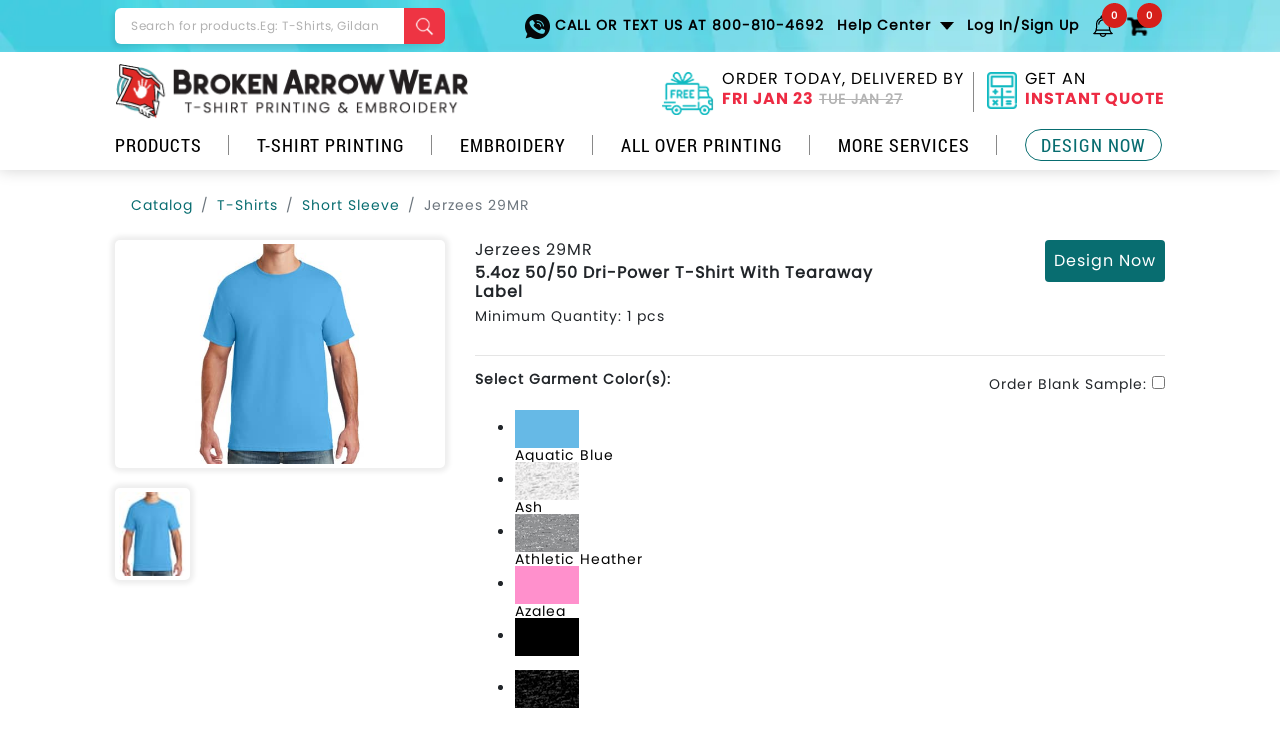

--- FILE ---
content_type: text/html; charset=utf-8
request_url: https://www.brokenarrowwear.com/q/i.aspx?b=jerzees&m=29mr
body_size: 11892
content:


<!DOCTYPE html>
<html lang="en" xmlns="http://www.w3.org/1999/xhtml" class="no-js">
<head><meta charset="utf-8" /><title>
	Jerzees 29MR 5.4oz 50/50 Dri-Power T-Shirt with Tearaway Label
</title><meta name="viewport" content="width=device-width,minimum-scale=1, initial-scale=1.0" /><meta id="mProductDesc" name="description" content="Customize the Jerzees 29MR 5.4oz 50/50 Dri-Power T-Shirt with Tearaway Label with your logo or design in our easy to use, online design tool. Fast &amp; Free Shipping on all orders with no minimum options available." /><meta name="author" content="Broken Arrow Wear" /><link rel="icon" href="/logo.ico" type="image/x-icon" sizes="any" /><meta id="gooleRobots" name="robots" content="index,follow" /><meta http-equiv="Cache-Control: s-max-age=60" content="private" /><meta http-equiv="X-UA-Compatible" content="IE=edge" /><link rel="preconnect" href="https://cdn.jsdelivr.net" crossorigin="" /><link rel="preconnect" href="https://cdn.nextopia.net" crossorigin="" /><link rel="preload" href="https://www.brokenarrowwear.com/css/2020/fonts.min.css" as="style" /><link rel="stylesheet" href="https://www.brokenarrowwear.com/css/2020/fonts.min.css" /><link rel="preload" href="https://www.brokenarrowwear.com/css/2018/bootstrap.min.css" as="style" /><link rel="stylesheet" href="https://www.brokenarrowwear.com/css/2018/bootstrap.min.css" /><link rel="preload" href="https://www.brokenarrowwear.com/css/2018/style-new.css" as="style" /><link rel="stylesheet" href="https://www.brokenarrowwear.com/css/2018/style-new.css" /><link rel="preload" href="https://www.brokenarrowwear.com/css/2018/responsive-new.css" as="style" /><link rel="stylesheet" href="https://www.brokenarrowwear.com/css/2018/responsive-new.css" />

			


    <style type="text/css">
        a:hover {
            text-decoration: none;
        }

        [v-cloak] {
            display: none;
        }

        .size-pdf {
            height: 500px;
        }

        .absolute-delete-btn {
            top: 10px;
        }

        .delete-icon {
            display: inline-block;
        }

            .delete-icon img {
                width: 30px;
            }

        .new-modal-wrap .modal {
            z-index: 99999;
        }

        .img-skel {
            width: 100%;
            height: 100%;
            background: #f2f2f2; /* or your brandÃ¢â‚¬â„¢s background */
        }

        .swatch-skel {
            width: 64px;
            height: 38px;
            background: #f2f2f2; /* light neutral placeholder */
            border: 1px solid #ddd; /* optional, makes it look framed */
        }

        /* Default selected (shows check) */
        .checked-active::after {
            background-image: url(https://www.brokenarrowwear.com/designer/img/check.png);
            border-color: rgba(0, 0, 0, .2);
        }

        /* On hover (only when selected) ? show remove  */
        .checked-active:hover::after {
            background-image: url(https://www.brokenarrowwear.com/img/cut.png);
        }

        /*white swatch border */
        .white-color-box {
            border-color: rgba(0, 0, 0, .1);
        }
        /* Sticky first column */
        .sticky-col-table th:first-child,
        .sticky-col-table td:first-child {
            position: sticky;
            left: 0; /* ensure it doesnÃ¢â‚¬â„¢t overlap badly */
            background: #fff;
            border-top: 1px solid #dee2e6 !important;
        }

        .sticky-col-table th:first-child {
            background: #f8f9fa;
        }

        .sticky-col-table .bg-light-blue td {
            background: #d9fefe;
        }
    </style>
	



<script type="application/ld+json">{"@context":"https://schema.org","@type":"Product","name":"Jerzees 29MR","image":"https://www.brokenarrowwear.com/q/brands/Jerzees/images/90/Jer29MR.jpg","description":"5.4oz 50/50 Dri-Power T-Shirt with Tearaway Label","brand":{"@type":"Brand","name":"Jerzees"},"sku":"29MR","offers":{"@type":"Offer","url":"https://www.brokenarrowwear.com/q/i.aspx?b=jerzees&m=29mr","availability":"https://schema.org/InStock","priceCurrency":"USD","price":"8.52","shippingDetails":{"@type":"OfferShippingDetails","shippingRate":{"@type":"MonetaryAmount","value":"0","currency":"USD"},"shippingDestination":{"@type":"DefinedRegion","addressCountry":"US"}},"hasMerchantReturnPolicy":{"@type":"MerchantReturnPolicy","applicableCountry":"US","returnPolicyCategory":"https://schema.org/MerchantReturnFiniteReturnWindow","merchantReturnDays":"30","returnMethod":"https://schema.org/ReturnByMail"}}}</script><script type="application/ld+json">{"@context":"https://schema.org","@type":"FAQPage","mainEntity":[{"@type":"Question","name":"What is the turn around time? ","acceptedAnswer":{"@type":"Answer","text":"Our standard turn around time is delivery in just 8 business days.  We do have rush services, often times for free. You'll be provided a cost at checkout depending on where you are located and when you need them. "}},{"@type":"Question","name":"Do you offer a satisfaction guarantee?","acceptedAnswer":{"@type":"Answer","text":"Yes, we do! You can view our satisfaction guarantee online by <a\n href=\"https://www.brokenarrowwear.com/information/satisfaction-guaranteed.html\">Clicking Here</strong></a>"}},{"@type":"Question","name":"How much will it cost to ship my order?","acceptedAnswer":{"@type":"Answer","text":"We offer free shipping on ALL orders within the contiguous United States. We do offer shipping all over the world including Canada, shipping fees will apply. "}}]}</script><link rel='canonical' href='https://www.brokenarrowwear.com/q/i.aspx?b=jerzees&m=29mr' id='relRelation' /></head>
<body>
    <div class="d-lg-none" id="mobile-menu-display"></div>
    <div id="my-wrapper">
        <div class="d-lg-none">
            <!--header-->
            <header class="main-header-wrap mobile-header">
                <div class="container">
                    <div class="col-wrap clearfix">
                        <div class="menu-wrapp"><a href="#my-menu" class="hamburger-icon"><span class="bar-icon"></span><span class="bar-icon"></span><span class="bar-icon"></span>Menu </a></div>
                        <div class="mobile-logo">
                            <a
                                href="https://www.brokenarrowwear.com/">
                                <img
                                    src="https://www.brokenarrowwear.com/img/logo1.webp" width="353" height="55"
                                    alt="broken arrow wear"></a>
                        </div>
                        <div class="info-wrap">
                            <ul>
                                <li><a href="tel:800-810-4692">
                                    <img
                                        src="https://www.brokenarrowwear.com/img/call-ico.webp" fetchpriority="low" width="25" height="25"
                                        alt="phone icon"></a> </li>
                                <li class="nav-item notification-nav">
                                    <div class="static-user-saved-items"></div>
                                </li>
                                <li class="cart-nav">
                                    <div class="static-cart-holder"></div>
                                </li>
                            </ul>
                        </div>
                    </div>
                </div>
                <div class="mobile-search-wrap">
                    <div class="container">
                        <div class="search-form-holder">
                            <form class="ddg" name="x"
                                action="https://www.brokenarrowwear.com/searchresults.html">
                                <div class="form-group">
                                    <input class="form-control" type="search"
                                        placeholder="Search for products. Eg: T-Shirts, Gildan" name="q"
                                        autocomplete="off">
                                    <button type="submit">
                                        <img class="magglass"
                                            src="https://www.brokenarrowwear.com/img/search-ico.webp" fetchpriority="low" width="19" height="19"
                                            alt="search">
                                    </button>
                                </div>
                            </form>
                        </div>
                    </div>
                </div>
                <div class="offers-wrap">
                    <div class="container">
                        <ul>
                            <li><a href="https://www.brokenarrowwear.com/information/fast-turnaround.html"> ORDER TODAY, DELIVERED BY  <span><font class="currDate"></font></span></a></li>
                            <li><a href="https://www.brokenarrowwear.com/catalog/">Get An instant Quote </a></li>
                        </ul>
                    </div>
                </div>
            </header>
        </div>
        <!--header-->
        <div class="d-none d-lg-block">
            <!--header-->
            <header class="main-header-wrap">
                <div class="top-header-wrap">
                    <div class="container">
                        <div class="row">
                            <div class="col-xl-4 col-lg-5">
                                <div class="search-form-holder">
                                    <form class="ddg" name="x" action="https://www.brokenarrowwear.com/searchresults.html">
                                        <div class="form-group">
                                            <input class="form-control" type="search" placeholder="Search for products.Eg: T-Shirts, Gildan" name="q" autocomplete="off">
                                            <button type="submit">
                                                <img class="magglass"
                                                    src="https://www.brokenarrowwear.com/img/search-ico.webp" fetchpriority="low" width="19" height="19" alt="search">
                                            </button>
                                        </div>
                                    </form>
                                </div>
                            </div>
                            <div class="col-xl-8 col-lg-7">
                                <div class="top-nav">
                                    <nav class="navbar navbar-expand-lg">
                                        <button class="navbar-toggler collapsed" type="button" data-toggle="collapse" data-target="#navbarSupportedContent" aria-controls="navbarSupportedContent" aria-expanded="false" aria-label="Toggle navigation"><span class="navbar-toggler-icon"><span class="bar-icon"></span><span class="bar-icon"></span><span class="bar-icon"></span></span></button>
                                        <div class="collapse navbar-collapse" id="navbarSupportedContent">
                                            <ul class="navbar-nav ml-auto">
                                                <li class="nav-item call-nav"><a class="nav-link" href="tel:800-810-4692">
                                                    <img
                                                        src="https://www.brokenarrowwear.com/img/call-ico.webp" fetchpriority="low" width="25" height="25" alt="phone icon">
                                                    Call or Text Us at 800-810-4692</a> </li>
                                                <li class="nav-item dropdown help-nav"><a class="nav-link dropdown-toggle" href="https://www.brokenarrowwear.com/information/free-custom-art.html" id="navbarDropdown" role="button" data-toggle="dropdown" aria-haspopup="true" aria-expanded="false">Help Center </a>
                                                    <div class="dropdown-menu" aria-labelledby="navbarDropdown"><a onclick="tel:800-810-4692">Call or Text Us at 800-810-4692</a> <a onclick="return Intercom('show');">Live Help</a> <a href="https://www.brokenarrowwear.com/information/contact.html">Email Us</a> <a href="https://www.brokenarrowwear.com/helpcenter/index.html">FAQ</a> <a href="https://www.brokenarrowwear.com/accounts/customerinfo/order-history.aspx">Track Order Status</a> </div>
                                                </li>
                                                <li class="nav-item dropdown loginhover myaccount">
                                                    <a class="nav-link account-name" id="a-my-account-id" role="button" data-toggle="dropdown" aria-haspopup="true" aria-expanded="false" href="https://www.brokenarrowwear.com/accounts/customeraccount.aspx">&nbsp; </a>
                                                    <div class="dropdown-menu logindropbox" aria-labelledby="navbarDropdown">
                                                        <ul class="help-lists">
                                                            <li><a href="https://www.brokenarrowwear.com/accounts/customerinfo/profile.aspx">Your Account</a> </li>
                                                            <li><a href="https://www.brokenarrowwear.com/accounts/customerinfo/order-summary.aspx">Your Order</a></li>
                                                            <li><a href="https://www.brokenarrowwear.com/accounts/customerinfo/logout.aspx">Log Out</a> </li>
                                                        </ul>
                                                    </div>
                                                </li>
                                                <li class="nav-item notification-nav">
                                                    <div class="static-user-saved-items"></div>
                                                </li>
                                                <li class="nav-item cart-nav">
                                                    <div class="static-cart-holder"></div>
                                                </li>
                                            </ul>
                                        </div>
                                    </nav>
                                </div>
                            </div>
                        </div>
                    </div>
                </div>
                <div class="bottom-header-wrap">
                    <div class="container">
                        <div class="row">
                            <div class="col-lg-5">
                                <div class="logo-block-wrap">
                                    <a href="https://www.brokenarrowwear.com/">
                                        <img class="logo"
                                            src="https://www.brokenarrowwear.com/img/logo1.webp" alt="broken arrow wear" width="353" height="55"></a>
                                </div>
                            </div>
                            <div class="col-lg-7">
                                <div class="right-header-wrap">
                                    <ul>
                                        <li class="dropdown"><a href="#" class="nav-link dropdown-toggle" id="navbarDropdown" role="button" data-toggle="dropdown" aria-haspopup="true" aria-expanded="false"><span class="ico-box">
                                            <img
                                                src="https://www.brokenarrowwear.com/img/truck-ico.webp" fetchpriority="low" width="55" height="36" alt="delivery truck icon"></span> ORDER TODAY, DELIVERED BY <span><font class="currDate"></font></span></a><a href="https://www.brokenarrowwear.com/information/fast-turnaround.html" class="page-url"></a>
                                            <div class="dropdown-menu text-center" aria-labelledby="navbarDropdown">
                                                <a href="https://www.brokenarrowwear.com/information/fast-turnaround.html" class="page-url"></a>
                                                <div class="calendar-ico">
                                                    <img
                                                        src="https://www.brokenarrowwear.com/img/calendar-ico.webp" fetchpriority="low" width="45" height="45" alt="calendar icon">
                                                </div>
                                                <p id="p_needItSooner"></p>
                                                <p id="p_fastestRushGuaranteedBy"></p>
                                                <p id="p_RushDelivery"><span id="RushDelivery" class="coral">DAY MON 00</span></p>
                                                <p id="p_pickDeliveryDateAtCheckout"></p>
                                                <p id="p_cutOffTime"></p>
                                            </div>
                                        </li>
                                        <li><a href="https://www.brokenarrowwear.com/catalog/" class="nav-link "><span class="ico-box">
                                            <img
                                                src="https://www.brokenarrowwear.com/img/calculator-ico.webp" fetchpriority="low" width="30" height="37" alt="calculator" /></span> Get An <span>instant Quote</span></a> </li>
                                    </ul>
                                </div>
                            </div>
                        </div>
                        <div id="menu-display"></div>
                    </div>
                </div>
            </header>
            <!--header-->
        </div>
        <!--header-->
        <main class="page-content-block" id="app-quote-page" v-cloak>
            <!--section-->
            <section class="poppins-font-block pb-4 pt-3">
                <div class="container">
                    <div class="new-breadcrumb-wrap">
                        <nav aria-label="breadcrumb">
                            <ol class="breadcrumb bg-white">
                                <li class="breadcrumb-item"><a href="https://www.brokenarrowwear.com/catalog/">Catalog</a></li>
                                <li class="breadcrumb-item" v-if="OrderPricingSummary.QuoteInfo.Category"><a v-bind:href="getCategoryURL()">{{OrderPricingSummary.QuoteInfo.Category}}</a></li>
                                <li class="breadcrumb-item" v-if="OrderPricingSummary.QuoteInfo.SubCategory">
                                    <a v-if="OrderPricingSummary.QuoteInfo.SubCategory" v-bind:href="getSubCategoryURL()">{{OrderPricingSummary.QuoteInfo.SubCategory}}</a>
                                    <a v-else v-bind:href="'https://www.brokenarrowwear.com/q/sc.aspx?t=' + OrderPricingSummary.QuoteInfo.GarmentType">{{ OrderPricingSummary.QuoteInfo.GarmentType }}</a>
                                </li>
                                <li class="breadcrumb-item active" aria-current="page">{{getProductName()}}</li>
                            </ol>
                        </nav>
                    </div>
                    <div class="row">
                        <div class="col-xl-4 col-lg-4">
                            <div class="product-slider-wrap">
                                <div class="round-shadowed-box p-1 mb-3">
                                 <div class="product-large-img" style="aspect-ratio:322/410">
                                  <!-- Only render the <img> once page.product_image has a value -->
                           <img v-if="page.product_image"
       :src="`/cdn-cgi/image/trim=auto,width=322,height=410,fit=contain,quality=70,metadata=none/${page.product_image}`"
       width="322" height="410" fetchpriority="high" 
       alt="model wearing product"
       decoding="async"
       style="width:100%;height:100%;object-fit:contain;" />
                                  <!-- Optional placeholder skeleton so space is reserved -->
                                  <div v-else class="img-skel"></div>
                                </div>

                                </div>
                                <div class="row less-spaced-col">
                                    <div class="col-md-3 col-3" v-for="(item_il, index_il) in lastPickedColorImages" v-bind:key="index_il">
                                        <div class="product-thumb-img round-shadowed-box p-1 mt-1 mb-1" v-on:click="locationImageClicked(item_il.imageUrl)">
                                            <img
    width="85"
    height="85"
    v-bind:alt="item_il.alt"
    :src="`/cdn-cgi/image/trim=auto,width=85,height=85,fit=contain,quality=70,metadata=none/${item_il.imageUrl}`" />
                                        </div>
                                    </div>
                                </div>
                                <div class="text-center mt-3">
                                    
                                </div>
                            </div>
                        </div>
                        <div class="col-xl-8 col-lg-8">

                            <div class="ship-block">
                                <div class="row">
                                    <div class="col-md-8">
                                        
                                        <h1 class="font-16 text-capitalize">
                                            Jerzees 29MR
                                            <strong class="d-block font-16 mt-1">
                                                5.4oz 50/50 Dri-Power T-Shirt with Tearaway Label
                                            </strong>
                                        </h1>

                                        <p>Minimum Quantity: {{getMinQuantity()}}</p>
                                    </div>
                                    <div class="col-md-4">
                                        <div class="text-right">
                                            <button type="button" class="btn teal-btn p-2 rounded" v-on:click="onDesignNowClick()">Design Now</button>
                                        </div>
                                    </div>
                                </div>
                                <hr />
                                <div class="row">
                                    <div class="col-md-8">
                                        <p><strong>Select Garment Color(s): </strong>{{ ui.hover_color_name ? ui.hover_color_name : '' }} </p>
                                    </div>
                                    <div class="col-md-4">
                                        <div class="text-right inline-items">
                                            <ul>
                                                <li>Order Blank Sample: </li>
                                                <li>
                                                    <div class="custom-switch-wrap">
                                                        <label class="switch mb-0">
                                                            <input type="checkbox" v-model="OrderPricingSummary.QuoteInfo.IsSampleOrder" v-on:change="onSampleOrderChanged()" />
                                                            <span class="slider round"></span>
                                                        </label>
                                                    </div>
                                                </li>
                                            </ul>
                                        </div>
                                    </div>
                                </div>
                                <div v-if="item_qdl.ColorDetail.IsSelected" class="tag align-items-center" v-for="(item_qdl, index_qdl) in OrderPricingSummary.QuoteDetailList" v-bind:key="index_qdl">
                                    <div class="flex-shrink-0">
                                     <div class="color-thumb-wrap">
                                      <!-- Show swatch only when a URL is available -->
                                      <img v-if="item_qdl.ColorDetail.ColorSwatch"
                                           v-bind:src="item_qdl.ColorDetail.ColorSwatch"
                                           width="24" height="24"
										   loading="lazy"                                           
                                           v-bind:alt="item_qdl.ColorDetail.Color" 
                                           decoding="async" />

                                      <!-- Optional tiny placeholder -->
                                      <div v-else class="swatch-skel"></div>
                                    </div>
                                    </div>
                                    <div class="flex-grow-1">
                                        <div class="d-flex align-items-center gap-10">
                                            <div class="flex-grow-1">{{item_qdl.ColorDetail.OriginalColorName}}</div>
                                            <div class="flex-shrink-0" v-on:click="onSelectedColorRemove(index_qdl)">
                                                <span class="close">&times;</span>
                                            </div>
                                        </div>
                                    </div>
                                </div>
                                <div class="color-lists mt-2">
                                    <ul>
                                        <li v-for="(item_cl,index_cl) in master.ColorList">
                                         <div v-bind:class="getSwatchColorClass(item_cl)"
                                             @click="onColorSwatchClick(item_cl)"
                                             @mouseover="onColorSwatchHover(item_cl)"
                                             @mouseleave="onColorSwatchLeave">

                                              <!-- Only render <img> once the ColorSwatch URL exists -->
                                              <img v-if="item_cl.ColorSwatch" v-bind:src="item_cl.ColorSwatch" width="64" height="38" loading="lazy" v-bind:alt="currentProduct +' '+ item_cl.Color + ' color swatch'" decoding="async" />

                                              <!-- Placeholder box while waiting for the image -->
                                              <div v-else class="swatch-skel"></div>

                                              <div class="color-name" v-bind:style="{ color: item_cl.TextColor }">
                                                {{ item_cl.OriginalColorName }}
                                              </div>
                                            </div>
                                        </li>
                                    </ul>
                                </div>
                                <div class="mt-3">
                                    <div class="form-group">
                                        <label>Quantity:</label>
                                        <input maxlength="3" type="text" class="form-control quantity-control" v-model="OrderPricingSummary.QuoteInfo.TotalQuantity" v-on:change="calculatePrice()" />
                                    </div>
                                </div>
                                <div v-bind:class="[getSectionClass('LocationSection'), { 'grey-out-location p-2': !isValidQuantity }]" v-for="(item_qd, index_qd) in OrderPricingSummary.QuoteDecorationList" v-if="!OrderPricingSummary.QuoteInfo.IsSampleOrder">
                                    <div class="ad-on-holder">
                                        <div class="form-group inline-items mb-3">
                                            <ul>
                                                <li>
                                                    <strong>Design Location {{index_qd + 1}}:</strong>
                                                    <button type="button" class="btn-custom-tooltip" data-toggle="tooltip" data-custom-class="tooltip-custom" data-placement="right"
                                                        title="Design can be placed on the front left chest, full back, right sleeve, tag, or other areas. Price is consistent regardless of location!">
                                                        <i class="fa fa-info-circle"></i>
                                                    </button>
                                                </li>
                                                <li>
                                                    <select class="form-control font-12" v-model="item_qd.GarmentLocation" v-on:change="onLocationChanged(item_qd)">
                                                        <option value=""></option>
                                                        <option v-for="(item_gl, index_gl) in master.GarmentLocationList">{{item_gl}}</option>
                                                    </select>
                                                </li>
                                            </ul>
                                        </div>


                                        <!--static col -->
                                        <div class="inline-items mb-3 position-relative">
                                            <ul>
                                                <li v-if="OrderPricingSummary.QuoteInfo.IsMug" class="mr-2 align-top">
                                                    <div class="location-cards">
                                                        <div data-toggle="tooltip" data-custom-class="tooltip-custom"
                                                            data-placement="right" title="" class="thumb-img-holder d-flex align-items-center active">

                                                            <a data-toggle="collapse" href="#mug_collapse1" role="button"
                                                                aria-expanded="false" aria-controls="mug_collapse1" class="page-url"></a>
                                                            <div class="hover-actions">
                                                                <img src="https://www.brokenarrowwear.com/designer/img/check.png" loading="lazy" alt="blue checkmark" />
                                                            </div>
                                                            <div class="w-100 flex-grow-1">
                                                                <div class="thumb-desc">
                                                                    <p><strong>Printing</strong></p>
                                                                    
                                                                    <p>
                                                                        <span class="d-block">{{getMugColorText(index_qd)}}</span>
                                                                    </p>
                                                                    <small v-show="item_qd.DecoratingType=='Screen Printing'">
                                                                        <a data-toggle="collapse" href="#mug_collapse1"
                                                                            aria-controls="'mug_collapse1" role="button" aria-expanded="false" class="page-url">Edit Selection 
                                                                             <span class="edit-icon-wrap">
                                                                                 <img src="https://www.brokenarrowwear.com/designer/img/edit.png" loading="lazy" />
                                                                             </span>
                                                                        </a>
                                                                    </small>
                                                                </div>
                                                                <div class="collapse" id="mug_collapse1" aria-expanded="false" v-show="item_qd.DecoratingType=='Screen Printing'">
                                                                    <div class="border-top p-2">
                                                                        <p>
                                                                            <small>Pick up to 6 inks, add specialty if desired.</small>
                                                                        </p>
                                                                        <div class="form-group">
                                                                            <select class="form-control" v-model="item_qd.ColorNumber" v-on:change="onNumOfColorChange(item_qd.ColorNumber,true)">
                                                                                <option v-for="(item_cn, index_cn) in master.ColorNumberList" v-bind:value="index_cn + 1">{{item_cn}}</option>
                                                                            </select>
                                                                        </div>
                                                                    </div>
                                                                </div>
                                                            </div>
                                                        </div>
                                                    </div>
                                                </li>
                                                <li v-else class="mr-2  align-top" v-for="(item_dt, index_dt) in master.DecoratingTypeList">
                                                    <div v-bind:class="['location-cards', { 'grey-out-block': !isValidQuantity }]">
                                                        <div data-toggle="tooltip" data-custom-class="tooltip-custom" data-placement="right" v-bind:title="getDecoratingTypeTitle(item_dt)" v-bind:class="getDecoTypeActiveClass(item_qd, item_dt)">

                                                            <a data-toggle="collapse"
                                                                v-bind:href="'#collapse' + index_qd + index_dt"
                                                                v-bind:aria-controls="'collapse' + index_qd + index_dt" role="button" aria-expanded="false"
                                                                class="page-url" v-on:click="onDecoratingTypeClick(item_dt, index_qd, 'collapse' + index_qd + index_dt)"></a>

                                                            <div class="hover-actions">
                                                                <img src="https://www.brokenarrowwear.com/designer/img/check.png" loading="lazy" alt="blue checkmark" />
                                                            </div>

                                                            <div class="w-100 flex-grow-1">
                                                                <div class="thumb-desc">
                                                                    <p><strong>{{getDecoratingType(item_dt.Text)}}</strong></p>
                                                                    <p><span class="d-block">{{getColorInkCombinedText(item_qd, item_dt, 'collapse' + index_qd + index_dt)}}</span></p>
                                                                    <small v-if="isEditSectionVisible(item_qd, item_dt, 'collapse' + index_qd + index_dt)">
                                                                        <a data-toggle="collapse"
                                                                            v-bind:href="'#collapse' + index_qd + index_dt"
                                                                            v-bind:aria-controls="'collapse' + index_qd + index_dt" role="button" aria-expanded="false"
                                                                            class="page-url" v-on:click="onDecoratingTypeClick(item_dt, index_qd, 'collapse' + index_qd + index_dt)">Edit Selection 
                                                                               <span class="edit-icon-wrap">
                                                                                   <img src="https://www.brokenarrowwear.com/designer/img/edit.png" loading="lazy" />
                                                                               </span>
                                                                        </a>
                                                                    </small>
                                                                </div>

                                                                <div class="collapse" v-bind:id="'collapse' + index_qd + index_dt" aria-expanded="false" v-if="isScreenPrinting(item_dt.Text) && isCollapseActive('collapse' + index_qd + index_dt)">
                                                                    <div class="border-top p-2">
                                                                        <p>
                                                                            <small>Pick up to 6 inks, add specialty if desired.</small>
                                                                        </p>
                                                                        <div class="form-group">
                                                                            <select class="form-control" v-model="item_qd.ColorNumber" v-on:change="onNumOfColorChange(item_qd.ColorNumber)">
                                                                                <option v-for="(item_cn, index_cn) in master.ColorNumberList" v-bind:value="index_cn + 1">{{item_cn}}</option>
                                                                            </select>
                                                                            <div class="text-right mt-2 mb-2">
                                                                                <a href="javascript:void(0)" class="text-decoration-underline text-primary" v-on:click="addRemoveSpecialInk(item_qd)">{{getSpecialInkLabelName(item_qd)}}</a>
                                                                            </div>
                                                                        </div>
                                                                        <div class="form-group" v-if="item_qd.IsSpecialInkActive == true">
                                                                            <select class="form-control" v-model="item_qd.SpecialInk" v-on:change="calculatePrice()">
                                                                                <option value="None">Select specialty inks</option>
                                                                                <option v-for="(item_si, index_si) in master.SpecialInkList" v-bind:value="item_si">{{item_si}}</option>
                                                                            </select>
                                                                        </div>
                                                                    </div>
                                                                </div>

                                                                <div class="collapse" v-bind:id="'collapse' + index_qd + index_dt" aria-expanded="false" v-if="isRhinestone(item_dt.Text) && isCollapseActive('collapse' + index_qd + index_dt)">
                                                                    <div class="border-top p-2">
                                                                        <p>
                                                                            <small>Dimensions(inch)</small>
                                                                        </p>
                                                                        <div class="form-group">
                                                                            <input type="number" class="input-box-dimension" v-model="item_qd.Dimension1" v-on:change="calculatePrice()" />
                                                                            <span>X</span>
                                                                            <input type="number" class="input-box-dimension" v-model="item_qd.Dimension2" v-on:change="calculatePrice()" />
                                                                        </div>
                                                                    </div>
                                                                </div>
                                                            </div>
                                                        </div>
                                                    </div>
                                                </li>
                                            </ul>

                                            <div class="absolute-delete-btn">
                                                <a href="javascript:void(0)" class="delete-icon" v-on:click="removeLocation(index_qd)">
                                                    <img src="../img/close2.svg" width="30" height="30" alt="white x in grey circle">
                                                </a>
                                            </div>
                                        </div>
                                        <!--/static col -->
                                    </div>
                                </div>
                                <div v-bind:class="[getSectionClass('LocationSection'), { 'grey-out-location p-2': !isValidQuantity  }]">
                                    <div class="ad-on-holder">
                                        <div class="text-right mt-3 mb-3" v-if="!OrderPricingSummary.QuoteInfo.IsSampleOrder">
                                            <a href="javascript:void(0" v-bind:class="getLocationActionClass()" v-on:click="addNewLocation()" v-if="OrderPricingSummary.QuoteDecorationList.length < 4">+ Add New Location</a>
                                        </div>
                                        <p><strong>Piece Per Price by Quantity &amp; Size:</strong></p>
                                        <div class="row mt-4">
                                            <div class="col-md-6">
                                                <div class="border rounded mb-2">
                                                    <div class="table-responsive  sticky-col-table">
                                                        <table class="table">
                                                            <thead class="bg-light text-nowrap">
                                                                <tr>
                                                                    <th class="border-0">QTY</th>
                                                                    <th class="border-0" v-for="size in uniqueSizes">{{size}}
                                                                    </th>
                                                                </tr>
                                                            </thead>
                                                            <tbody>
                                                                <tr v-bind:class="getPricingBreakDownClass(item_bp)" v-for="(item_bp, index_bp) in OrderPricingSummary.FormattedPriceBreakDownList">
                                                                    <td>{{item_bp.PriceList[0].Quantity}}</td>
                                                                    <td v-for="size in uniqueSizes" v-bind:key="size">{{ getPrice(item_bp.PriceList, size) }}
                                                                    </td>
                                                                </tr>
                                                            </tbody>
                                                        </table>
                                                    </div>
                                                </div>
                                                <p><small>*Estimate only; final price may vary. Plus sizes 2XL and larger cost slightly more per piece.</small></p>
                                            </div>
                                            <div class="col-md-6">
                                                <div class="round-shadowed-box">
                                                    <div class="p-3">
                                                        <div class="d-flex gap-1 justify-content-between align-items-center">
                                                            <div class="flex-shrink-0">
                                                                <p class="mb-0"><strong>Sub Total:</strong></p>
                                                            </div>
                                                            <div class="flex-grow-1 text-right">
                                                                <h2 class="break-all"><big><strong>{{OrderPricingSummary.QuoteInfo.DisplayTotalAmount}}</strong></big></h2>
                                                            </div>
                                                        </div>
                                                        <div class="mt-3 d-flex gap-1 justify-content-between align-items-center">
                                                            <div class="flex-grow-1">
                                                                <a href="javascript:void(0)" class="text-center d-block teal-btn p-2 mb-2 rounded" v-on:click="onDesignNowClick()">Design Now</a>
                                                            </div>
                                                            <div class="flex-grow-1">
                                                                <a class="p-2 mb-2 rounded" href="javascript:void(0)" v-bind:class="getEnterSizeClass" v-on:click="onEnterSizesClick()">Next: Enter Sizes</a>
                                                            </div>
                                                        </div>
                                                    </div>
                                                    <div class="bg-light p-3">
                                                        <div class="free-block">
                                                            <div v-bind:class="['free-icon-wrap', { 'grey-out-block': !isValidQuantityAmount }]">
                                                                <img width="40" height="24" loading="lazy" src="https://www.brokenarrowwear.com/designer/img/express-delivery.webp" alt="delivery truck with fast on it" />
                                                            </div>

                                                            <div class="free-desc">
                                                                FREE Delivery
                                                                 <strong>{{master.DeliveryDate.SpecialRush}}</strong>
                                                                or fastest delivery
                                                                <strong>{{master.DeliveryDate.FreakyRush}}</strong>.
                                                                
                                                                <span>{{master.DeliveryDate.TimeUntilCutoff}}</span>
                                                            </div>

                                                        </div>
                                                    </div>
                                                </div>
                                                
                                            </div>
                                        </div>
                                    </div>
                                </div>
                            </div>
                        </div>
                    </div>
                </div>
            </section>
            <!--/section-->
            <!--section-->
            <section class="poppins-font-block pb-5 pt-5 bg-light">
                <div class="container">
                    <div class="row">
                        <div class="col-xl-4 col-lg-4">
                            <div class="d-flex mb-4 gap-20">
                                <div class="flex-shrink-0 symbol-wrap">
                                    <img width="52" height="37" loading="lazy" src="https://www.brokenarrowwear.com/img/measuring-tape1.png" alt="measuring tape icon" />
                                </div>
                                <div class="flex-grow-1">
                                    <h4 class="font-16"><strong>Size Chart:</strong></h4>
                                    <p v-if="OrderPricingSummary.QuoteInfo.RelatedMillNo">
                                        <a href="javascript:void(0)" class="text-primary text-decoration-underline" v-on:click="showRelatedSizeChart()">{{getRelatedSizeRange()}}</a>
                                    </p>
                                    <p>
                                        <a href="javascript:void(0)" class="text-primary text-decoration-underline" v-on:click="showSizeChart()">{{getMainSizeRange()}}</a>
                                    </p>
                                </div>
                            </div>

                            <div class="d-flex mb-4 gap-20">
                                <div class="flex-shrink-0 symbol-wrap">
                                    <img width="45" height="52" loading="lazy" src="https://www.brokenarrowwear.com/img/screen1.png" alt="screen printing icon" />
                                </div>
                                <div class="flex-grow-1">
                                    <h4 class="font-16"><strong>Decoration method:</strong></h4>
                                    <div class="tags-list">
                                        <ul>
                                            
                                                     <li>Embroidery</li>
                                                
                                                     <li>Embroidery (Puff/3D)</li>
                                                
                                                     <li>Screen Printing</li>
                                                
                                            
                                        </ul>
                                    </div>
                                </div>
                            </div>

                        </div>
                        <div class="col-xl-8 col-lg-8">
                            <div class="accordion-wrap new-accordion">
                                <div class="accordion" id="accordionExample">
                                    <div class="card">
                                        <div class="card-header" id="headingOne">
                                            <h2 class="mb-0">
                                                <button class="btn btn-link btn-block text-left collapsed" type="button" data-toggle="collapse" data-target="#collapseOne" aria-expanded="true" aria-controls="collapseOne">
                                                    Detailed Description
                                                </button>
                                            </h2>
                                        </div>

                                        <div id="collapseOne" class="collapse" aria-labelledby="headingOne" data-parent="#accordionExample">
                                            <div class="card-body">
                                                
                                                <p id="pDescription">5.6 oz., pre-shrunk 50/50 cotton/polyester; Advanced moisture-management performance; Noticeably softer hand & excellent printability; 1x1 rib seamless collar; Shoulder-to-shoulder taping; Double-needle stitched sleeves, bottom hem, and front neck; Seamless body with set-in sleeves; Tearaway label</p>
                                                <div class="tags-list">
                                                    
                                                </div>
                                            </div>
                                        </div>
                                    </div>
                                    <div class="card">
                                        <div class="card-header" id="headingTwo">
                                            <h3 class="mb-0">
                                                <button class="btn btn-link btn-block text-left collapsed" type="button" data-toggle="collapse" data-target="#collapseTwo" aria-expanded="false" aria-controls="collapseTwo">
                                                   {{currentProduct}} Frequently Asked Questions 
                                                </button>
                                            </h3>
                                        </div>
                                        <div id="collapseTwo" class="collapse" aria-labelledby="headingTwo" data-parent="#accordionExample">
                                            <div class="card-body">
                                                <div v-for="(item, index) in page.FAQList" v-bind:key="index" class="mb-2 custom-contens-block">
                                                    <h5>{{item.FAQ.Question}}</h5>
                                                    <div v-html="item.FAQ.Answer"></div>
                                                </div>
                                            </div>
                                        </div>
                                    </div>
                                </div>
                            </div>
                        </div>
                    </div>
                </div>
				
				    ...
    </div> <!-- your last content wrapper -->
	<script defer>
(function(files){
  files.forEach(function(href){
    var l = document.createElement('link');
    l.rel = 'stylesheet';
    l.href = href;
    l.media = 'print'; // async-ish: wonÃ¢â‚¬â„¢t block paint
    l.onload = l.onerror = function(){ this.media = 'all'; };
    document.head.appendChild(l);
    setTimeout(function(){ if(l.media!=='all') l.media='all'; }, 4000);
  });
})([ 
  '/css/saved-items-notification.css',
  '/designer/css/quote-style.css',
  '/css/2018/jquery.mmenu.all.css',
  '/css/2018/jquery.growl.css',
  '/css/cart.css'
]);
</script>
    <!-- Lazy FAQ loader -->
    <script>
    document.addEventListener('DOMContentLoaded', function () {
      var panel = document.getElementById('collapseTwo');
      if (!panel) return;
      let loaded = false;

      panel.addEventListener('show.bs.collapse', function () {
        if (loaded) return;
        loaded = true;
        fetch('/q/CustomerQuoteService.asmx/GetFAQList', {
          method: 'POST',
          headers: {'Content-Type': 'application/json'},
          body: '{}'
        })
        .then(r => r.json())
        .then(data => {
          // render into panel.querySelector('.card-body')
        })
        .catch(()=>{});
      }, { once: true });
    });
    </script>
	


  <script defer src="https://static.cloudflareinsights.com/beacon.min.js/vcd15cbe7772f49c399c6a5babf22c1241717689176015" integrity="sha512-ZpsOmlRQV6y907TI0dKBHq9Md29nnaEIPlkf84rnaERnq6zvWvPUqr2ft8M1aS28oN72PdrCzSjY4U6VaAw1EQ==" data-cf-beacon='{"version":"2024.11.0","token":"f29cb09d54ed404e80128bdfe0ec9b77","server_timing":{"name":{"cfCacheStatus":true,"cfEdge":true,"cfExtPri":true,"cfL4":true,"cfOrigin":true,"cfSpeedBrain":true},"location_startswith":null}}' crossorigin="anonymous"></script>
</body>
</html>

            </section>
            <!--/section-->
        </main>
        <div id="footerdisplay"></div>
    </div>

    <!-- vendors js -->
<script defer src="https://www.brokenarrowwear.com/js/vendor/modernizr.js"></script>
	<script defer src="https://cdn.jsdelivr.net/npm/vue@2.7.16/dist/vue.min.js"></script>
    <script defer src="https://cdn.jsdelivr.net/vue.resource/1.0.3/vue-resource.min.js"></script>
    
    <script defer src="https://www.brokenarrowwear.com/js/2018/merged.min.js"></script>
    <script defer src="https://www.brokenarrowwear.com/js/2021/menu.js"></script>
    <script defer src="https://www.brokenarrowwear.com/js/2021/mobile-menu.js"></script>
    
	
    <script defer src="https://cdn.jsdelivr.net/npm/popper.js@1.16.1/dist/umd/popper.min.js"></script>
    <script defer src="https://www.brokenarrowwear.com/js/2018/jquery.mmenu.all.js"></script>

    <!-- <script src="https://www.brokenarrowwear.com/js/2018/slick.min.js"></script> -->

    <script defer src="https://www.brokenarrowwear.com/js/cartCountStatic.js"></script>
      <script defer src="https://www.brokenarrowwear.com/js/2018/script-static.js"></script>
    <script defer src="https://www.brokenarrowwear.com/js/2021/main-footer.js"></script>
    
    <script defer src="https://www.brokenarrowwear.com/js/2018/jquery.growl.js"></script>
    <script defer src="https://www.brokenarrowwear.com/js/blockUI.js"></script>
    
    <script defer src="https://www.brokenarrowwear.com/js/notification/classie.js"></script>
    <script defer src="https://www.brokenarrowwear.com/js/notification/notificationFx.js"></script>
    <!-- vendors js -->
    <script defer src="../js/sweetalert2@11.js"></script>
    <script defer src="../js/customBlockUI.js"></script>
    <script defer src="js/i.js"></script>
    <script defer src="js/growl-notification.js"></script>


    <script>
        $(document).ready(function () {
            $(function () {
                $('[data-toggle="tooltip"]').tooltip()
            })
        });
        (function ($) {
            if (typeof $.fn.tooltip.Constructor === 'undefined') {
                throw new Error('Bootstrap Tooltip must be included first!');
            }

            var Tooltip = $.fn.tooltip.Constructor;

            // add customClass option to Bootstrap Tooltip
            $.extend(Tooltip.Default, {
                customClass: ''
            });

            var _show = Tooltip.prototype.show;

            Tooltip.prototype.show = function () {

                // invoke parent method
                _show.apply(this, Array.prototype.slice.apply(arguments));

                if (this.config.customClass) {
                    var tip = this.getTipElement();
                    $(tip).addClass(this.config.customClass);
                }
            };

        })(window.jQuery);
        $(document).ready(function () {
            $('.btn-custom-tooltip').tooltip();
        });

        function showSwalMessage(type, message, title = "", autoClose = true) {
            Swal.fire({
                icon: type,
                title: title,
                text: message,
                confirmButtonText: "Close",
                confirmButtonColor: "#d33",
                allowOutsideClick: false,
                showCloseButton: true,
                timer: autoClose ? 5000 : undefined,
                timerProgressBar: autoClose ? true : undefined
            });
        }
        function showDiscontMessage() {
            const redirectUrl = "https://www.brokenarrowwear.com/catalog/";

            Swal.fire({
                icon: 'warning',
                title: 'Product Unavailable',
                html: `Sorry! This item has been discontinued.`,
                confirmButtonText: 'View Other Products',
                allowOutsideClick: false,
            }).then((result) => {
                if (result.isConfirmed) {
                    window.location.href = redirectUrl;
                }
            });
        }
        function showInactiveMessage() {
            const redirectUrl = "https://www.brokenarrowwear.com/catalog/";

            Swal.fire({
                icon: 'warning',
                title: 'Product Unavailable',
                html: `Sorry! This item is not activated at the moment.`,
                confirmButtonText: 'View Other Products',
                allowOutsideClick: false,
            }).then((result) => {
                if (result.isConfirmed) {
                    window.location.href = redirectUrl;
                }
            });
        }


    </script>

    ?
<div class="new-modal-wrap">
<div class="modal fade" id="sizeSpecControlModal" tabindex="-1" role="dialog" aria-labelledby="myModalLabel" data-backdrop="static">
    <div class="modal-dialog modal-dialog-centered" role="document">
        <div class="modal-content">
            <div class="modal-header bg-light">
                <button type="button" class="close" aria-label="Close" v-on:click="onCloseClick()"><span aria-hidden="true">&times;</span></button>
                <h4 class="modal-title">See available size for this item</h4>
            </div>
            <div class="modal-body">
                <div class="row" v-if="ui.is_loading==true">  
                    <div id="loading" style="text-align:center; padding:0 0 0 0">  
                       Loading... <img src="../../img/refreshing.gif"/>
                    </div>  
                </div>
                <div v-else>                    
                    <div v-if="!master.HasFile">
                        <div class="size-sample-img text-center p-2">
                            <img id="imgDefaultProduct" :src="item.Image" alt="Product Image" />
                        </div>
                        <div class="border rounded mb-2">
                        <div class="table-responsive">
                        <table class="sizeChart table" id="tblApiSize">
                            <thead class="bg-light text-nowrap">
                                <tr>
                                    <td></td>
                                    <td v-for="(item_hl, index_hl) in master.HeaderList">{{item_hl}}</td>
                                </tr>
                            </thead>
                            <tbody>
                                <tr v-for="(item_bl, index_bl) in master.BodyList">
                                    <td>{{item_bl.Name}}</td>
                                    <td v-for="(item_sl, index_sl) in item_bl.SpecificationList">{{item_sl}}</td>
                                </tr>
                            </tbody>
                        </table></div></div>
                    </div>
                    <di v-if="master.HasFile">
                        <object :data="'data:application/pdf;base64,' + master.SpecURLBase64" type="application/pdf" class="size-pdf w-100"></object>
                    </di>
                </div>                
            </div>
        </div>
    </div>
</div>
</div>

<script src="https://cdn.jsdelivr.net/npm/vue@2.7.16/dist/vue.min.js"></script>
    <script src="https://cdn.jsdelivr.net/vue.resource/1.0.3/vue-resource.min.js"></script>

<script>
    var vm_size_spec_control = new Vue({
        el: '#sizeSpecControlModal',
        components: {
        },
        data: {
            master: {
                PrimaryVendor: '',
                SpecURLBase64: '',
                HasFile: false,
                HeaderList: [],
                BodyList: []
            },
            item: {
                Brand: '',
                MillNo: '',
                Image: ''
            },
            ui: {
                is_loading: false,
                is_saving: false,
            },
            validation: {
                message: ''
            },
        },
        created: function () {

        },
        methods: {
            showModal(brand, millNo, image) {
                this.item = {
                    Brand: brand,
                    MillNo: millNo,
                    Image: image
                };

                $("#sizeSpecControlModal").modal('show');
                this.getSizeSpecDetail();

            },
            onCloseClick () {
                $("#sizeSpecControlModal").modal('hide');
            },
            getSizeSpecDetail() {
                if (this.ui.is_loading) return;
                this.ui.is_loading = true;
                this.$http.post('services/SizeChartService.asmx/GetSizeSpecDetails', {
                    brand: this.item.Brand,
                    millNo: this.item.MillNo
                }).then((response) => {
                        const data = response.body.d;
                        if (data.message === 'SESSION_EXPIRED') {
                            logout();
                            return;
                        }
                        if (data.success) {
                            this.master = data.result;
                        } else {
                            error_message(data.message || 'Unknown error occurred while loading size chart.');
                        }
                    }).catch((err) => {
                        error_message('Error while loading size chart.');
                    }).finally(() => {
                        this.ui.is_loading = false;
                    });
            },
            isVisible(item) {
                return (item == this.master.PrimaryVendor);
            }
        },
        computed: {
        },
        watch: {
        }
    });
</script>

</body>
</html>

--- FILE ---
content_type: text/css
request_url: https://www.brokenarrowwear.com/css/2018/style-new.css
body_size: 38872
content:
.bottom .search-form button,.btnDesign,.color-list ul li,.deco-img figcaption,.details-wrap,.file.file-upload-btn span.select-btn,.jazz-effect figcaption,.mm-slideout:before,.newsletter-desc input[type=submit],.partner-logo img,.pro-list .img-caption,.prod-desc-wrap,.prod-wrap,.red-btn,.right-header-wrap ul li,.right-header-wrap ul li span,.sticky-list ul li,.tab-wrap .nav-pills .nav-link:before,a{-webkit-transition:.3s linear;-moz-transition:.3s linear;-o-transition:.3s linear;-ms-transition:.3s linear}.designer-box #isd-labelProductColors,.designer-box #uploadForm .mobile-text,.navbar-expand-lg .navbar-nav .helphover>a,body{font-size:12px}.approval-artwork .card .btn-link:focus,.approval-artwork .card .btn-link:hover,.help-lists li a,.tech-btns a,.viewmorelinks a,a,a:focus,a:hover{text-decoration:none}#facebook ul,.inline-list,.inline-list>li{list-style:none}.long-red-btn,.shop-btn{text-shadow:1px 1px 2px rgba(51,51,51,.6)}.designer-box #dsContainer,.designer-box #dsContainer *,.designer-box a.p{box-sizing:border-box}body{margin:0;padding:0;line-height:100%;font-family:Roboto-Regular}a{color:#086d70;transition:.3s linear}.all-captions ul li a:hover,.approval-artwork span,.banner-title:hover,.block-nav ul li a:hover,.block-nav ul li.active a,.contact-cols p a:hover,.contact-cols p a:not([href]):not([tabindex]):focus,.contact-cols p a:not([href]):not([tabindex]):hover,.custom-names-urls a:hover,.date-box a:hover,.date_box .footer p a:hover,.designer-box .menulinks a:hover,.drop-text,.dropzone,.faq-list ul li a:hover,.footer-items ul li a:hover,.graybg p big,.helpcenter-img-block h3:hover,.mm-menu a.mm-listitem__text:hover,.mm-menu ul.pro-lists li a:hover,.more-prod:hover a,.nav-wrap .navbar-expand-lg .navbar-nav .design-link .nav-link:hover,.pro-img-links a:hover,.product-details-page label small,.product-tab-wrap h4 a:hover,.share-items ul li a:hover,.sticky .prod-desc p a:hover,.submenu-list.products-list li a:hover,.survey-list>li>a:hover,.survey-list>li>a:not([href]):not([tabindex]):focus,.survey-list>li>a:not([href]):not([tabindex]):hover,.t-shirts-block p a:hover,.top-header .navbar-nav .nav-item.myaccount a:hover,.type-lists .h4 a:hover,.type-lists ul li a:hover,.viewmorelinks a:hover,a:focus,a:hover{color:#ee3443}embed,img{max-width:100%;height:auto}.main-header{background:rgba(255,255,255,.9)}.top-header{background:url(https://www.brokenarrowwear.com/img/brokenarrowwear-blue-banner.webp) 0 0/100% 100% #4dc2c8;padding:5px 0}.left-wrapp{padding-right:45px}.search-form input[type=search]{background-color:#fff;border:1px solid #ccc;box-shadow:inset 0 1px 2px rgba(0,0,0,.1);color:rgba(0,0,0,.75);width:100%;height:37px;padding:0 30px 0 10px;font-weight:600}.accordion-wrap.accordion-v2 .card-header,.calendar-text p,.check-wrap input[type=checkbox],.day-holder p,.designer-box .isd-select-wrap select,.detail-block h2,.details-wrap p:last-child,.divReviewPaging ul li select,.fig-caption p,.font-family-wrap p,.graybg p,.guide-heading p,.inline-icon-block p,.note p,.prod-desc p,.product-details-page .shipping-rows input,.product-details-page .shipping-rows label,.product-details-page .shipping-rows select,.product-details-page table input,.puff-caption p,.search-form-holder .form-group,.search-title p,.social-icons ul li:last-child,.tooltip-inner ul li,.top-header-wrap .nav-item,.top-header-wrap .nav-item:first-child,.work-desc p,form.ddg{margin-top:0!important;margin-bottom:0!important}.search-form button{position:absolute;top:11px;right:10px;background:0;border:0;padding:0;outline:0}.accordion-wrap.accordion-v2 .card-body,.approval-artwork .card .card-body ul,.breadcrumb-box .breadcrumb-item:last-child,.cart-nav .checkout-btn,.desc-block,.fulfilment-form .form-group,.full-width .prod-img,.full-width-slider .container-fluid,.help-accordion .card-body,.image-block .prod-wrap,.main-nav-wrap .navbar,.mobile-header .info-wrap>ul>li>div>a,.mobile-header~main.page-content-block,.modal-header button.close,.nav-wrap .navbar,.prod-img,.prod-img img,.prod-wrap.full-width,.product-tab-box .product-wrap,.quantity-table-wrap .table>thead>tr>td,.steps-col .step-desc,.top-header .navbar,.top-header-wrap .navbar,.video-modal-wrap .modal-header,.video-modal-wrap.modal-wrap .modal-body{padding:0}.top-header li.nav-item{position:relative;margin:0}.top-header .dropdown-menu{border:0;border-radius:8px;padding:7px 7px 10px;margin-top:0;-webkit-box-shadow:0 0 22px -7px rgba(0,0,0,.6);-moz-box-shadow:0 0 22px -7px rgba(0,0,0,.6);box-shadow:0 0 22px -7px rgba(0,0,0,.6)}.cart-nav .dropdown-toggle::after,.datetimepicker-block .bootstrap-datetimepicker-widget table td.today:before,.datetimepicker-block li.picker-switch,.digitalscreen-tab .tab-content .tab-pane,.embroideryexp-img img:last-child,.embroideryexp-img:hover img:first-child,.main-nav-wrap .navbar-expand-lg .navbar-nav .nav-item.design-link .nav-link:after,.main-nav-wrap .navbar-expand-lg .navbar-nav .nav-item:last-child .nav-link:last-child:before,.nav-wrap .dropdown-toggle::after,.nav-wrap .navbar-expand-lg .navbar-nav .design-link .nav-link:before,.pro-img-links .img-caption:before,.product-menu-wrap ul li.nav-item .nav-link:after,.ribbon-wrap span,.right-header-wrap .dropdown-toggle::after,.right-header-wrap ul li span.ico-box,.right-header-wrap ul li:last-child:before,.top-header .dropdown-toggle::after,.top-header-wrap .help-lists li:not(:first-child) a:before,.top-header-wrap .logindropbox .help-lists li:first-child a:before{display:none}#tblGarmentColors td,.add-icon,.aiIcon li,.alphabetical-lists ul li,.alphabetical-lists ul li a,.banner-title,.blue-url,.career-date-ico,.caret,.cart-box a,.changed-btn-color,.color-choices img:hover+.pop-up,.custom-names-urls a,.dark-tag,.default-btn,.delivery-icon,.delivery-icon.active img+img,.embroideryexp-img:hover img:last-child,.file-icons ul li,.form-error,.garment-color-list ul li,.grey-tag,.help-lists li a,.helpful-tip-block ul li,.hover-items-wrap ul li a,.inline-list>li,.inline-relative-tooltip,.learnmore,.long-red-btn,.new-icon-wrap,.next-arrow-icon,.pagination-wrap .pagination>li,.red-btn,.share-btns a,.size-collapse-wrap .collapsed .swap-text-view,.size-collapse-wrap .swap-text-close,.size-input-list ul li,.social-icons ul li,.solid-btn,.star-rating,.steps-wrap ul li,.sticky-list ul li,.swatch-holder img,.thumb-img-wrap,.toltip-taginfo,.tooltip-tag,.type-lists ul li{display:inline-block}.top-header .navbar-nav .nav-link{padding:10px 0;color:#000}.top-header font{font-family:'Pathway Gothic One',sans-serif;font-size:19px;font-weight:700}.cart-block .radio-wrap [type=radio]:checked+label,.cart-block .radio-wrap [type=radio]:not(:checked)+label,.dropdown-menu.soon-drop,.help-accordion .btn-link,.help-accordion .btn-link.collapsed{font-weight:400}.soon-drop p{margin:0;line-height:20px;font-size:16px}.dropdown-menu h6{margin:0 0 5px;line-height:16px;font-size:16px;font-weight:700}.sooner-box{position:relative;min-height:50px;padding-left:70px;margin:5px 0}.truck-img{width:70px;position:absolute;left:0}.dropdown-menu p span,.offers-wrap ul li span,.products-box p.h4 a:hover,.round-iconed-list ul li:hover a,.t-shrt-desc a:hover{color:#ed2b43}.deliveryimg,.freedesignproofimg{width:165px;vertical-align:bottom}.cart-box a{color:#fff;margin-top:4px}.cart-box img,li.cart-box img{margin-right:11px;float:left;clear:both;width:37px}.cart-box span.cart-no{position:absolute;top:12px;left:17px;margin:0;color:#ed2b43;font-size:16px;font-weight:800}.background-red-banner,.banner-form button,.calendar-text,.checklist-img,.client-name,.color-box-wrap,.counter-block,.date-box a,.date-icon,.date-title,.date-wrap,.date-wrap span,.date_box .body,.date_box .footer,.desc-block,.dropdown-menu.proof-drop h6,.empty-cart-wrap,.fig-caption,.figure-desc,.file.file-upload-btn,.font-image,.graybg,.guideline-box,.helpcenter-img-block,.helpful-tip-block a,.helpful-tip-block ul li,.image-wrap,.item-no,.labelShirts,.modal-header,.note,.order-table,.playpause,.puff-caption,.puff-desc,.red-btn,.right-header-block,.solid-btn,.step-box,.sticky-list,.title-wrap{text-align:center}.dropdown-menu.proof-drop p{line-height:22px;margin:0}.more-url{text-align:right;color:#27bec4;font-size:16px}.helphover img,.w-25p{width:25px}.caret{margin-left:1px;border-top:8px dashed;border-right:5px solid transparent;border-left:5px solid transparent;margin-top:-1px}.top-header .navbar-nav .nav-item.myaccount>a{font-size:12px;padding-top:14px}.contact-form-wrapper .custom-radio .custom-control-input:checked~.custom-control-label::after,.datetimepicker-block .bootstrap-datetimepicker-widget table thead tr:first-child th:hover,.navbar-expand-lg .navbar-nav .helphover>a:hover{background:#086d70}.action-lists ul,.alphabetical-lists ul,.block-list ul,.block-nav ul,.block-nav-item ul,.cities-block ul,.divReviewPaging ul,.file-icons ul,.file-list-block ul,.filters-btn-wrap ul,.footer-items ul,.garment-color-list ul,.heart-iconed-list ul,.help-lists,.hover-items-wrap ul,.info-wrap ul,.inline-bordered ul,.inline-inputs ul,.inline-items ul,.left-cat-menu ul,.offers-wrap ul,.options-list-wrap-holder ul,.other-topic-list ul,.pay-box ul,.pnlControl ul,.price-list ul,.product-color-list ul,.product-menu-wrap ul,.right-header-block ul,.right-header-wrap ul,.share-btns ul,.shopping-steps-list ul,.site-list ul,.size-input-list ul,.social-icons ul,.social-shares ul,.steps-blocks ul,.steps-wrap ul,.steps-wrap ul li:last-child,.sticky-list ul,.swatch-list ul,.tooltip-inner ul,.type-lists ul{margin:0;padding:0}.help-lists li{font-size:14px;font-family:Roboto-Regular;font-weight:400;text-transform:none;list-style-type:none;border-bottom:1px solid rgba(0,0,0,.18);display:block}.approval-artwork .card,.cart-block .pay-box ul li:first-child,.cart-lists:last-child,.designer-tab-wrap .nav-tabs,.footer-items ul li:last-child,.help-lists li:last-child,.inline-bordered ul li:last-child,.inline-divider-items ul li:last-child,.main-nav-wrap .nav-item:last-child,.offers-wrap ul li:last-child,.product-menu-wrap ul li.nav-item:last-child,.product-tab-wrap ul li:last-child .nav-link,.table-wrap .table>caption+thead>tr:first-child>td,.table-wrap .table>caption+thead>tr:first-child>th,.table-wrap .table>colgroup+thead>tr:first-child>td,.table-wrap .table>colgroup+thead>tr:first-child>th,.table-wrap .table>tbody>tr.no-border>td,.table-wrap .table>thead:first-child>tr:first-child>td,.table-wrap .table>thead:first-child>tr:first-child>th,.table-wrap.border-0 .table-wrap .table>tbody>tr>th,.table-wrap.border-0 .table-wrap .table>tfoot>tr>td,.table-wrap.border-0 .table-wrap .table>tfoot>tr>th,.table-wrap.border-0 .table-wrap .table>thead>tr>td,.table-wrap.border-0 .table-wrap .table>thead>tr>th,.table-wrap.border-0 .table>tbody>tr>td,.top-header-wrap .help-lists li,.type-lists ul li:last-child{border:0}.help-lists li a{color:#000;position:relative;padding:20px 0}.help-lists li:not(:first-child) a,.logindropbox .help-lists li:first-child a{position:relative;padding-left:18px}.help-lists li:not(:first-child) a:before,.logindropbox .help-lists li:first-child a:before{position:absolute;top:19px;left:0;content:'>';font-size:18px}.contacthelp a,.help-lists li a:hover,.helpcenter-sideblock ul li a.active,.helpcenter-sideblock ul li a:hover,.text-red{color:#ed2c44}.arrowed-accordion-wrap .card-header:first-child,.helphover .dropdown-menu,.loginhover .dropdown-menu,.modal-wrap .modal-content{border-radius:0}.helphover .dropdown-menu:after{position:absolute;content:'';display:inline-block;width:0;height:0;margin-left:15px;vertical-align:middle;border-top:16px dashed;border-right:10px solid transparent;border-left:10px solid transparent;color:#2fbcc5;top:0}.cart-price{margin:3px 0 0;width:33px;float:left;clear:right;text-align:left;font-size:11px}.cart-price span{font-weight:700;display:block}.bottom-header{padding:5px 0;position:relative}.alert-box,.breadcrumbs,.digitalscreen-tab .tab-content .tab-pane.active,.helpful-tip-block a img,.inline-list>li>*,.menu-wrap .product-wrap:hover .product-menu-wrap,.nav-wrap li.dropdown:hover .dropdown-menu,.product-tab-wrap .nav-pills li,.static-cart-holder:hover .dropdown-menu,.tab-wrap .nav-pills .nav-link.active:after,a.svg{display:block}.nav-wrap .navbar-expand-lg .navbar-nav .nav-link{font-size:22px;line-height:20px;letter-spacing:2px;color:#000;font-family:'Pathway Gothic One',sans-serif;text-transform:uppercase;padding:10px 0;position:relative}.nav-wrap .nav-item.dropdown{border-bottom:1px solid rgba(0,0,0,.15)}.aiIcon li a,.banner-title,.brand-name-holder p a,.breadcrumb-box li a,.choosefile:hover,.color-list-ft-ht p a,.date_box .footer p a,.dropdown-cols p.h5 a,.dropdown-menu .cart-lists p span,.faq-list ul li a,.fig-caption.red:hover a,.footer-items ul li a,.helpcenter-sideblock h3,.helpcenter-sideblock ul li a,.helpful-tip-block a,.inner-list ul li a,.left-cat-menu ul li a,.mm-menu a:not([href]):not([tabindex]):focus,.mm-menu a:not([href]):not([tabindex]):hover,.nav-wrap .navbar-expand-lg .navbar-nav .nav-link:hover,.prod-btns a:hover,.prod-desc-wrap .prod-desc a p,.product-tab-wrap .panel-title a,.products-box p.h4 a,.puff-caption p a,.share-items ul li a,.ship-prod-desc-wrap p a,.shopping-steps-list ul li a:hover,.shopping-steps-list ul li.active a,.shopping-steps-list ul li.active:after,.sig-name,.sticky .prod-desc p a,.submission-guideline h3,.survey .cancel:hover,.survey .submit:hover,.survey .submit:not([href]):not([tabindex]):hover,.t-shrt-desc a,.text-black,.type-lists ul li a,a:not([href]):not([tabindex]).clicktoseesizechart:hover,span.gotoreviews:hover{color:#000}.nav-wrap .navbar-expand-lg .navbar-nav .design-link .nav-link{color:#086d70;padding-right:0}.nav-wrap .dropdown-menu{padding:15px;box-shadow:none;border:0;min-width:100%;border-radius:0;background:#f8f8f8}.nav-wrap .navbar-nav{max-height:300px;overflow-y:scroll;margin-bottom:15px}.fund-counter-block,.image-zoom-effect,.overflow-hidden,.pro-img,.prod-img,.prod-wrap,.t-shrt-img,.tech-img,figure.zoom{overflow:hidden;z-index:13}.products-box.row{margin-right:-4px;margin-left:-4px}.products-box.row>[class*=col-]{padding-right:4px;padding-left:4px}.banner-image-wrap img,.banner-img-wrap img,.captioned-fig img,.cat-img img,.designer-box .isd-font-img-selector,.embed-responsive-video video,.embroideryexp-img img,.featured-img img,.fig-wrap img,.figure-wrap img,.full-width .prod-btns a,.gallery-wrap img,.gif-wrap img,.grey-btn.d-block,.img-wrap img,.inner-banner img,.newsletter-img img,.newsletter-modal-wrap .close img,.option-img-wrap img,.partner-logos img,.pro-img img,.pro-list .product-img img,.products-img img,.puff-figure img,.quiality-img img,.relative-img-wrap img,.single-item-banner img,.sticky img,.superior-fig img,.t-shrt-box img,.t-shrt-img img,.tab-big-img img,.tab-wrap .nav-pills .nav-link:hover:before,.time-img img,.upload input[type=file]{width:100%}.pro-img img,.products-box img,.t-shrt-img img{-webkit-transition:.2s ease-in-out;-ms-transition:.2s ease-in-out;-moz-transition:.2s ease-in-out;transition:.2s ease-in-out}.image-zoom-effect:hover img,.pro-img:hover img,.products-box img:hover img,.t-shrt-img:hover img{-webkit-transform:scale(1.1) rotate(.01deg);-ms-transform:scale(1.1) rotate(.01deg);-moz-transform:scale(1.1) rotate(.01deg);transform:scale(1.1) rotate(.01deg)}.viewmorelinks{background:#f5f2f2;padding:10px 10px 0}.viewmorelinks a{display:inline-block;color:#086d70;margin-bottom:8px;padding-left:12px;position:relative;font-size:14px;line-height:16px}.viewmorelinks a:before{position:absolute;content:'';width:4px;height:4px;background:#000;left:0;top:6px;border-radius:50%;display:block}.nav-wrap hr{border:solid #ddd;border-width:1px 0 0;height:0;margin:10px 0}.products-box p.h4,.t-shrt-desc p.h4{font-size:12px;color:#000;text-transform:uppercase;font-weight:600;letter-spacing:.5px;margin:15px 0 10px}.t-shrt-desc p{line-height:20px;font-size:12px;font-family:'Source Sans Pro',sans-serif}.more-prod a,.sticky p{font-family:RobotoCondensed-Regular}.product-dropdown .row{margin:0 -8px}.product-dropdown .row>[class*=col-]{padding:0 8px}.puff-caption h5,.t-shrt-img{margin:5px 0}.more-dropdown .products-box p.h4{text-align:center;margin:8px 0}.all-products,.bottom-search-block,.contact-form-wrapper .form-group,.contact-info-form .form-group,.designer-box .isd-select-wrap,.font-image{margin-bottom:15px}.bottom-search-block .search-form,.bottom-search-block .search-form-wrap{background:#dedede;padding:15px}.bottom search-form button{position:absolute;top:0;right:0;border:0;padding:0 19px;color:#fff;background:#ee3d4c;font-size:30px;border-radius:0 4px 4px 0;transition:.3s linear;width:66px;height:37px}.allover-dropdown p.h4,.card-logo-holder,.designer-banners .banner-image-wrap,.featured-img,.ng-dirty label,.satis-block .block-list ul li,.search-form-wrap{margin:10px 0}.search-form-wrap input[type=search]{height:45px;border:0;padding-right:75px;color:rgba(0,0,0,.5);font-weight:600;font-size:14px;box-shadow:0 0 11px 0 rgba(0,0,0,.11);-moz-box-shadow:0 0 11px 0 rgba(0,0,0,.11);-ms-box-shadow:0 0 11px 0 rgba(0,0,0,.11);-o-box-shadow:0 0 11px 0 rgba(0,0,0,.11);-webkit-box-shadow:0 0 11px 0 rgba(0,0,0,.11);border-radius:4px}.form-group,.newsletter-form .form-group{margin-bottom:0;position:relative}.search-form-wrap button[type=submit]{position:absolute;top:0;right:0;border:0;padding:8px 20px;color:#fff;cursor:pointer;background:#ee3d4c;font-size:30px;border-radius:0 4px 4px 0;-webkit-transition:.3s linear;-moz-transition:.3s linear;-o-transition:.3s linear;-ms-transition:.3s linear;transition:.3s linear}.search-form-wrap button[type=submit]:hover{background:#d41c2c}.banner-wrap{background:#f06a73;padding:50px 15px;text-align:center}.slick-slide,button:focus{outline:0}.single-item-banner .slick-next,.single-item-banner .slick-prev{height:61px}.single-item-banner .slick-next,.single-item-banner .slick-prev,.testimonial-wrap .slick-next,.testimonial-wrap.slick-prev{z-index:9}.mm-listitem:after,.single-item-banner .slick-prev,.testimonial-wrap .slick-prev{left:0}.single-item-banner .slick-next{right:18px}.single-item-banner .slick-next:before,.single-item-banner .slick-prev:before{width:38px;height:61px;text-align:center;line-height:50px;color:#fff;background:url(https://www.brokenarrowwear.com/slider/img/themes.gif) left top no-repeat;display:block;content:"";opacity:.2;-webkit-filter:alpha(opacity=0.2)}.single-item-banner .slick-next:before{background-position:right top}.active-holder.hover-check-box:after,.collapsible-url:after,.hover-check-box:hover:after,.single-item-banner .slick-next:hover:before,.single-item-banner .slick-prev:hover:before{opacity:1;-webkit-filter:alpha(opacity=1)}.single-item-banner object,svg{width:100%;height:auto}.row.less-spaced-col{margin:0 -5px}.row.less-spaced-col>[class*=col-]{padding-right:5px;padding-left:5px}.t-shirts-block hr{border:solid #ddd;border-width:1px 0 0;height:0;margin:25px 0}.image-zoom-effect img{-webkit-transition:.2s ease-in-out;-ms-transition:.2s ease-in-out;-moz-transition:.2s ease-in-out;transition:.2s ease-in-out;width:100%}.sameness-text{font-size:16px;line-height:26px;color:#ee3124;font-family:Roboto-Bold;text-align:center;margin:0 0 15px;font-weight:700}.t-shirts-block p{line-height:16px;margin:0 0 20px}.action-lists ul li a:hover,.all-captions ul li a,.alt-color p,.arrowed-dropdown .dropdown-toggle:hover,.block-nav ul li a,.block-nav-item ul li a:hover,.brand-name-holder p a:hover,.breadcrumb-box .breadcrumb-item.active,.left-cat-menu ul li a:hover,.main-nav-wrap .navbar-expand-lg .navbar-nav .nav-item:hover .nav-link,.not-available-wrap,.other-topic-list ul li a,.other-topic-list ul li a:hover,.ship-prod-desc-wrap p a:hover,.shopping-cart-list .close-icon-wrap:hover,.t-shirts-block p a,.teal-text,.vertical-carousel-wrap .close-icon-wrap:hover{color:#086d70}.pro-block{background:#efefef;padding:15px 0}.img-wrap{margin:0 auto 15px;position:relative}.block-title h2{font-size:18px;font-weight:700;line-height:28px}.block-title h3{color:#ee3443;font-size:18px;font-weight:700;margin:20px 0 0;line-height:26px}.more-btn{border-radius:8px;color:#000;padding:14px 20px;background-color:#086d70;font-size:17px;display:block;font-weight:600;margin-top:10px;text-align:center}.default-btn:hover,.more-btn:hover{background-color:#ee3443;color:#000}.text-wrap p{margin:15px 0;line-height:18px}.embroideryexp-img{margin-bottom:25px}.testimonial-block{background:#efefef;padding:25px 0}.testimonial-box,.tiny-btn i{margin:0 5px}.testi-desc{background-color:#86d1d5;padding:15px 20px;line-height:24px;position:relative;margin-bottom:35px;min-height:230px}.testi-desc:before{position:absolute;content:'';width:0;height:0;top:100%;left:50%;margin-left:-10px;border-style:solid;border-width:25px 20px 0;border-color:#86d1d5 transparent transparent;line-height:0}.testimonial-wrap .slick-next,.testimonial-wrap .slick-prev{-webkit-transform:translate(0,0);-ms-transform:translate(0,0);transform:translate(0,0);height:70%;top:0;z-index:9999}.testimonial-wrap .slick-next{right:55px}.testimonial-wrap .slick-next:before,.testimonial-wrap .slick-prev:before{width:75px;height:100%;background:url(https://www.brokenarrowwear.com/ticker/images/arrow_left.webp) center no-repeat #fff;display:block;content:'';opacity:0;margin:20px 0 0;-webkit-filter:alpha(opacity=0)}.testimonial-wrap .slick-next:before{background:url(https://www.brokenarrowwear.com/ticker/images/arrow_right.webp) center no-repeat #fff}.testimonial-wrap:hover .slick-next:before,.testimonial-wrap:hover .slick-prev:before{opacity:.5;-webkit-filter:alpha(opacity=0.5)}.newsletter-block{background:url(https://www.brokenarrowwear.com/img/footerimg.webp) 0 0/cover no-repeat;-moz-background-size:cover;-ms-background-size:cover;-o-background-size:cover;-webkit-background-size:cover;padding:30px 0}.newsletter-form h2{color:#fff;font-size:20px;font-weight:400;margin-bottom:30px}.newsletter-form .form-control{height:40px;font-size:14px;border:1px solid #ccc;color:rgba(0,0,0,.75);-webkit-box-shadow:none;box-shadow:none;padding:0 10px;border-radius:8px;box-shadow:inset 0 1px 2px rgba(0,0,0,.1);font-weight:600}.newsletter-form button{color:#000;font-size:16px;line-height:26px;font-weight:600;background:#14c8c8;border:0;padding:7px 12px;-webkit-transition:.3s linear;-moz-transition:.3s linear;-o-transition:.3s linear;-ms-transition:.3s linear;transition:.3s linear;outline:0;position:absolute;right:0;top:0;width:auto;margin:0;border-radius:0 8px 8px 0}.banner-form input.form-control:focus~button,.contact-form-wrapper button:hover,.contact-info-form button[type=submit]:hover,.newsletter-form button:hover{background:#ee3443}footer{padding:30px 0;background:#fff}.main-footer h3{color:#000;font-size:20px;font-weight:700;line-height:26px;margin:10px 0}.footer-items ul li,.main-footer h4,.main-footer p{font-size:14px;color:#000}.main-footer h4{margin:0;font-weight:700}.main-footer p{line-height:18px}.social-icons ul li{margin:0 0 5px;list-style-type:none}.social-icons ul li a{text-align:center;color:#fff;width:35px;border-radius:50%;font-size:20px;line-height:37px;display:inline-block}.copyright{text-align:center;margin-top:15px}.copyright p{color:#000;line-height:24px;margin:0}.newsletter-form ::-webkit-input-placeholder,.search-form ::-webkit-input-placeholder,.search-form-wrap ::-webkit-input-placeholder{color:rgba(0,0,0,.2)}.newsletter-form ::-moz-placeholder,.search-form ::-webkit-input-placeholder,.search-form-wrap ::-moz-placeholder{color:rgba(0,0,0,.2)}.newsletter-form :-ms-input-placeholder,.search-form ::-webkit-input-placeholder,.search-form-wrap :-ms-input-placeholder{color:rgba(0,0,0,.2)}.newsletter-form :-moz-placeholder,.search-form ::-webkit-input-placeholder,.search-form-wrap :-moz-placeholder{color:rgba(0,0,0,.2)}button.navbar-toggler{position:absolute;right:0;top:-32px;padding:0}.nav-wrap button.navbar-toggler{right:auto;top:-58px;position:absolute;left:0}.navbar-toggler-icon{width:auto;height:auto}.bar-icon,.navbar-toggler-icon .bar-icon{display:block;width:35px;height:3px;margin:4px 0;background-color:#000;transition:.2s;-moz-transition:.2s;-ms-transition:.2s;-o-transition:.2s;-webkit-transition:.2s}.logo-block{text-align:center;padding-left:70px}.page-url{position:absolute;top:0;left:0;right:0;bottom:0;display:block;z-index:12}.text-wrap ul{margin:0;padding:0 0 0 15px;line-height:24px}.content-block,.designer-box,.designer-page footer,section.new-content-block{padding:30px 0}.desc-wrap h1,.desc-wrap h2{line-height:28px;font-weight:500;font-size:18px}.desc-wrap h3{font-size:18px;color:#ee3124;font-weight:400;line-height:24px;margin:15px 0}.desc-wrap p,.sample-block p{line-height:20px;margin:15px 0 20px}.image-zoom-effect.pro-list-box{max-width:320px;margin:0 auto 10px;height:100%}.pro-list .row>[class*=col-]:last-child .pro-list-box{margin-bottom:0}.pro-list .img-caption{display:block;color:#fff;text-align:center;padding:10px 0;background:#ee3443;transition:.3s linear}.pro-img-links a{position:relative;padding-left:12px;display:block;color:#086d70;line-height:22px;margin:0 0 0 8px}.pro-img-links .img-caption{position:absolute;left:0;right:0;bottom:0;padding:10px;margin:0;background:#374140}.pro-list a:hover .img-caption{background:#12bac1}.pro-img-links{position:relative;background:url(https://www.brokenarrowwear.com/img/menu/view-more-bg.webp);text-align:left;padding:15px 5px 50px;height:100%}.all-captions ul li:before,.pro-img-links a:before,.url-groups:before{position:absolute;content:'';width:4px;height:4px;background:#000;left:0;top:9px;border-radius:50%;display:block}.fancy-image,.product-lists{text-align:center;margin-bottom:30px}.prod-wrap{position:relative;text-align:center;max-width:320px;margin:10px auto 0;list-style-type:none;padding:0;border:1px solid transparent;transition:.3s linear}.prod-wrap:hover{border-color:#086d70}.ribbon-wrap{position:absolute;z-index:99;right:-1px;font-size:12px;top:0;text-transform:uppercase;width:60px;height:60px;background:url(https://www.brokenarrowwear.com/img/panelsection/nominimum.webp) 0 0/contain no-repeat;-webkit-background-size:contain;-moz-background-size:contain;-ms-background-size:contain}.more-prod-col .prod-desc p,.prod-btns a,.prod-desc{letter-spacing:0;font-size:10px}.ribbon-wrap.blue-ribbon{background-image:url(https://www.brokenarrowwear.com/img/panelsection/minimum.webp)}.ribbon-wrap.blue-ribbon span{width:50px;margin:-3px 0 0 -17px}.prod-img{height:180px}.prod-img img{text-align:left;width:auto;height:70%;position:relative;margin:0 auto;display:block}.prod-img a.page-url{height:70%}.prod-desc-wrap{position:absolute;bottom:-25px;left:0;right:0;z-index:91;transition:.3s linear}.prod-desc{background:rgba(255,255,255,.8);padding:8px 5px;font-family:Poppins-Regular}.prod-desc p.h5{color:#086d70;font-weight:400;font-size:12px;margin:0}.prod-btns a{width:47.9%;background-color:#086d70;display:inline-block;color:#fff;text-align:center;line-height:24px}.design-form input[type=submit]:hover,.fig-caption.red,.prod-btns a.designbtn{background-color:#ee3443}.all-products:hover .prod-btns,.fig-wrap:hover .prod-desc-wrap,.no-effect .prod-desc-wrap,.prod-wrap:hover .prod-desc-wrap,.search-result-block .prod-wrap:hover .prod-desc-wrap{bottom:0}.product-block-v1 .prod-desc p small{font-size:12px;line-height:16px}.colored-wrap p{margin:0;font-weight:700;font-size:12px}.block-list ul li,.tooltip-inner ul li{list-style-type:none;display:block;margin:5px 0;line-height:24px;position:relative;padding-left:20px}.approval-info ul,.block-list ol,.tooltip-inner ul{padding-left:15px}.block-list ol li{margin:5px 0;line-height:24px}.block-list ul li:before,.tooltip-inner ul li:before{position:absolute;content:'';width:6px;height:6px;background:#000;left:0;top:8px;border-radius:50%;display:block}.colored-wrap{background:#086d70;padding:10px 15px;color:#000;margin:10px 0}.light-gr-bg{background:#e9ffe0}.dark-gr-bg{background:#21e1b9}.dark-pink-bg{background:#ea2e49}.orange-bg{background:coral}.purple-bg{background-color:#c49ff5}.rosered-bg{background-color:#fa3b56}.light-blue-bg{background:#6dcff6}.dark-yellow-bg{background:#f8d40d}.peach-bg{background:#fe7a72}.color-list ul li.cornsilk-color,.light-yellow-bg{background:#fff799}.pink-bg{background:#fc95b8}.ad-on-holder,.product-details-page .sortme-wrap label,.product-details-page .writeReview label,.qn-btn,.search-holder{margin:15px 0 0}.search-title{background:#70dbdb;text-align:center;padding:8px 15px 9px}.search-title p strong{margin:0;color:#000;font-size:22px;font-weight:700;line-height:30px}.search-holder .search-form{margin:0;background:#64d0d0;padding:5px 15px}.product-tab-wrap .nav-link{border-radius:0;border-bottom:1px solid #b0eee0;background-color:#e4fcfc;color:#000;font-size:16px;padding:6.2px 15px;line-height:22px;position:relative;display:block}.product-tab-wrap .nav-link:before{position:absolute;content:'';width:16px;height:16px;background:url(https://www.brokenarrowwear.com/catalog/img/arrow.webp) no-repeat;top:8px;right:10px}.product-menu-wrap ul li.nav-item .nav-link:hover,.product-tab-wrap .nav-link:hover,.product-tab-wrap .nav-pills .nav-link.active,.product-tab-wrap .nav-pills .show>.nav-link{background:#70dbdb;color:#ee3443}.product-menu-wrap ul li.nav-item .nav-link:before,.product-tab-wrap .panel-title:before{content:'';width:16px;height:16px;background:url(https://www.brokenarrowwear.com/catalog/img/arrow.webp) no-repeat;right:10px}.product-tab-wrap .panel-body{padding:22px 0;background-color:#fff;-webkit-box-shadow:6px 6px 8px 0 rgba(0,0,0,.15);-moz-box-shadow:6px 6px 8px 0 rgba(0,0,0,.15);box-shadow:6px 6px 8px 0 rgba(0,0,0,.15)}.product-tab-wrap .panel-body h4{color:teal;font-weight:700;font-size:18px;text-align:left;margin:0;line-height:30px}.product-tab-wrap .panel-body h4 a,.type-lists .h4 a{color:teal}.type-lists h4{font-size:16px;font-weight:700;line-height:24px}.type-lists ul li{list-style-type:none;font-size:14px;margin:5px 5px 0 0;line-height:24px;border-right:1px solid rgba(0,0,0,.14);padding:0 9px 0 0}.product-tab-wrap .prod-wrap{margin:15px 0;max-width:100%;padding:0;border:0}.prod-btns a.designbtn.not{background:#dcdcdc;color:#fff}.all-img,.all-products,.best-block,.border-left-1,.cart-nav,.cart-nav a,.contact-info-form-bg,.credit-card,.custom-tooltip-wrap,.date-wrap,.dates-wrap,.deco-img,.details-wrap,.embed-responsive-video,.fig-wrap-relative,.garment-color-list,.inline-icon-block,.left-nav .default-btn,.list-holder,.modal-content,.more-img,.newsletter-elements .form-group,.option-img-wrap,.outer-wrap,.partner-logo,.positioned-box-holder,.printing-banner-block,.printing-banner-v1,.product-tab-box,.relative-img-wrap,.shopping-cart-list,.shoppingcart,.single-item-banner-wrap,.sticky3,.top-header-wrap .navbar-nav .dropdown-menu,a.svg{position:relative}.tab-content>.tab-pane{z-index:999;position:relative}.row.small-spaced-col{margin-right:-5px;margin-left:-5px}.brand-logo,.small-spaced-col.row>[class*=col-]{padding:0 5px}.delivery-text,.featured-wrap,.order-summary-block .price-list{padding:10px 0 0}.product-tab-wrap .panel-heading{border-bottom:1px solid #b0eee0;background-color:#e4fcfc;margin:0 0 2px}.product-tab-wrap .panel-title{margin:0;color:#000;font-weight:400;font-size:16px;padding:10px 15px;position:relative}.product-tab-wrap .panel-title:before{position:absolute;top:13px;transform:rotate(90deg);-moz-transform:rotate(90deg);-ms-transform:rotate(90deg);-webkit-transform:rotate(90deg)}.product-menu-wrap ul li.nav-item{list-style-type:none;display:block;border-bottom:1px solid #b0eee0}.product-menu-wrap ul li.nav-item .nav-link{background-color:#e4fcfc;color:#000;font-size:16px;padding:6.8px 15px;line-height:22px;position:relative;display:block}.product-menu-wrap ul li.nav-item .nav-link:before{position:absolute;top:8px;transform:rotate(90deg);-moz-transform:rotate(90deg);-ms-transform:rotate(90deg);-webkit-transform:rotate(90deg)}.product-menu-wrap .dropdown-menu{position:relative!important;top:0;left:0;right:0;float:none;z-index:99;width:100%;border:0;background:#fff;margin:0;border-radius:0;padding:15px;-webkit-box-shadow:0 0 8px 0 rgba(0,0,0,.15);-moz-box-shadow:0 0 8px 0 rgba(0,0,0,.15);box-shadow:0 0 8px 0 rgba(0,0,0,.15)}.type-lists .h4{font-size:16px;color:teal;font-weight:700}.product-menu-wrap .prod-wrap{max-width:100%;padding:0}.grey-bg-block{background:#efefef;padding:20px 0}.printing-banner{background-image:url(https://www.brokenarrowwear.com/img/static/submenu/all-over-menu-bar-12a.webp);background-repeat:repeat;background-color:transparent;background-position:50% 0;padding:10px 0}.sticky-list ul li{list-style-type:none;background-image:url(../img/all-over-menu-bar-02.webp);background-repeat:no-repeat;height:100px;width:100px;position:relative;vertical-align:text-top;text-align:center;background-size:contain;-moz-background-size:contain;-ms-background-size:contain;-o-background-size:contain;-webkit-background-size:contain;transition:.3s linear;font-size:16px;line-height:20px}.sticky-list ul li:first-child{background-image:url(https://www.brokenarrowwear.com/img/submenu/all-over-menu-bar-02.webp)}.sticky-list ul li.active,.sticky-list ul li:hover{background-image:url(https://www.brokenarrowwear.com/img/submenu/all-over-menu-bar-07.webp)}.sticky-list ul li:nth-child(2){background-image:url(https://www.brokenarrowwear.com/img/submenu/all-over-menu-bar-03.webp)}.sticky-list ul li:nth-child(2).active,.sticky-list ul li:nth-child(2):hover{background-image:url(https://www.brokenarrowwear.com/img/submenu/all-over-menu-bar-08.webp)}.sticky-list ul li:nth-child(3){background-image:url(https://www.brokenarrowwear.com/img/submenu/all-over-menu-bar-04.webp)}.sticky-list ul li:nth-child(3).active,.sticky-list ul li:nth-child(3):hover{background-image:url(https://www.brokenarrowwear.com/img/submenu/all-over-menu-bar-09.webp)}.sticky-list ul li:nth-child(4){background-image:url(https://www.brokenarrowwear.com/img/submenu/all-over-menu-bar-05.webp)}.sticky-list ul li:nth-child(4).active,.sticky-list ul li:nth-child(4):hover{background-image:url(https://www.brokenarrowwear.com/img/submenu/all-over-menu-bar-10.webp)}.sticky-list ul li:nth-child(5){background-image:url(https://www.brokenarrowwear.com/img/submenu/all-over-menu-bar-06.webp)}.sticky-list ul li:nth-child(5).active,.sticky-list ul li:nth-child(5):hover{background-image:url(https://www.brokenarrowwear.com/img/submenu/all-over-menu-bar-11.webp)}.sticky-list ul li a{color:#000;padding:0 10px;text-align:center;width:100%;position:absolute;left:0;top:50%;transform:translate(0,-50%);-webkit-transform:translate(0,-50%);-moz-transform:translate(0,-50%);-ms-transform:translate(0,-50%)}.printing-banner h2,.printing-banner p{font-size:20px;text-align:center;margin:0;line-height:34px}.read-more{color:#ee3124;font-size:16px}.read-more:hover{color:#4dc2c8}.dark-orange-bg{background-color:#fcaf4b}.dark-orangy-bg,.orange{background-color:#fc674d}.dark-green-bg{background-color:#aed146}.turquoise{background-color:#00cfe2}.dark-pink-bg{background-color:#fc6173}.view-all-block a{color:#000;text-decoration:underline}.dark-pinky-bg{background-color:#f9438e}.dark-lgreen-bg{background-color:#34cda9}.dark-gold-bg{background-color:#d9c875}.block-list .inner-blocklist{padding-left:20px}.block-list .inner-blocklist li:before{background:#fff;border:1px solid #000;color:#000;font-family:DueraPERSONALUSENormal-Light}.alt-text{color:#ed3544}.default-btn{border-radius:8px;color:#000;padding:16px 20px;background-color:#086d70!important;font-family:Roboto-Bold;font-size:17px;font-weight:700;border:0;cursor:pointer;-webkit-transition:.3s linear;-moz-transition:.3s linear;-o-transition:.3s linear;-ms-transition:.3s linear;transition:.3s linear}.approval-artwork .card .card-body ul li:hover a,.bubble-wrap h5 a,.color-list ul li span,.fig-caption.red a,.isd-slider-3 ul li a:not([href]):not([tabindex]),.left-nav .default-btn:hover,.modal-header h4,.new-modal-wrap .card-holder p,.puff-caption p a:hover,.red-btn:focus,.solid-btn,.survey .submit:not([href]):not([tabindex]),.video-modal-wrap .close:not(:disabled):not(.disabled):focus,.video-modal-wrap .close:not(:disabled):not(.disabled):hover,.view-all-block-w a{color:#fff}.search-holder h1{margin:0;padding:4px 0;font-size:18px;line-height:30px;font-weight:700;text-align:center}.alt-bg-banner{background-image:url(https://www.brokenarrowwear.com/specialeffectprinting/img/menu-bg.webp)}.blue-bg{background-color:#24a0d6}.skyblue-bg{background-color:#62c9e6}.green-bg{background-color:#2e8b57}.dark-green{background-color:#2eb26f}.light-g{background-color:#c2d968}.orange-dark-bg{background-color:#ff5335}.ash-bg{background-color:#3a424c}.limegreen-bg{background-color:#779324}.lime{background-color:#68d17d}.peachgreen-bg{background-color:#005e20}.golden-bg{background-color:#b69310}.dark-purple-bg{background-color:#74253f}.russellpurple-bg{background-color:#452a4d}.teal-bg{background-color:#3cb3a3}.navyblue-bg{background-color:#37465d}.black-bg{background-color:#3c4444}.crimson-bg{background-color:#6c0320}.darkblue-bg{background-color:#1f394d}.armygreen-bg{background-color:#3f6551}.brown-bg{background-color:#594836}.brown1-bg{background-color:#464133}.brown2-bg{background-color:#614a3e}.light-black-bg{background-color:#464646}.beanblue-bg{background-color:#034f84}.yellow-bg{background-color:#eccb17}.dark-teal-bg{background-color:#10d0cf}.light-green-bg{background-color:#00c489}.dark-ground-bg{background-color:#306e73}.light-brown-bg{background-color:#5e5a59}.view-all-block,.view-all-block-w{text-align:right;font-size:12px}.card-wrap{position:relative;margin:15px 0 30px;-webkit-box-shadow:0 0 15px 0 rgba(0,0,0,.61);-moz-box-shadow:0 0 15px 0 rgba(0,0,0,.61);box-shadow:0 0 15px 0 rgba(0,0,0,.3);transition:.2s ease-in-out;-webkit-transition:.2s ease-in-out;-moz-transition:.2s ease-in-out;background:#fff}.card-wrap:hover{transform:scale(1.1) rotate(.01deg);-webkit-transform:scale(1.1) rotate(.01deg);-moz-transform:scale(1.1) rotate(.01deg)}.figure-desc{padding:15px;background:#fff}.figure-desc h2,.figure-desc h4{font-size:18px;font-weight:700;margin:0;color:#000}.solid-btn{background:#086d70;border-radius:8px;padding:12px 10px;width:190px;margin:0 auto;font-size:16px;line-height:30px}.solid-btn:hover{box-shadow:rgba(0,0,0,.3) 0 16px 16px 0;-webkit-box-shadow:rgba(0,0,0,.3) 0 0 10px 0;-moz-box-shadow:rgba(0,0,0,.3) 0 0 10px 0;color:#fff;background:#29989d}.round-figure{max-width:322px;margin:0 auto}.gradient-bg-block{border-radius:8px;background:#fff;background:-moz-linear-gradient(left,#fff 0,#dbf2f6 100%);background:-webkit-linear-gradient(left,#fff 0,#dbf2f6 100%);background:linear-gradient(to right,#fff 0,#dbf2f6 100%);padding:15px;margin:25px 0 0}.contact-info-form h5,.designer-page .main-footer p,.garment-col,.how-img-wrap,.image-group .image-wrap,.image-wrap,.puff-wrap,.respo-row.form-group,.shipping-rows,.step-box{margin:0 0 15px}.title-wrap{border-top:1px solid #000;border-bottom:1px solid #000}.alt-bg-block{background:#dbf2f6;background:-moz-linear-gradient(left,#dbf2f6 0,#fff 98%);background:-webkit-linear-gradient(left,#dbf2f6 0,#fff 98%);background:linear-gradient(to right,#dbf2f6 0,#fff 98%)}.light-blue{background-color:#5772a5}.dark-brown-bg{background-color:#805841}.puff-caption{background:#086d70;font-weight:700;padding:6px 0}.grey-bg{background-color:#5b605f}.sweater-bg{background-color:#6aa9bb}.brown-block-bg{background-color:#bf8a49}.mediumbrown-bg{background-color:#555245}.light-purple-bg{background-color:#6c83b7}.light-purple{background-color:#ada7db}.dark-crimson{background-color:#be353d}.light-pink-bg{background-color:#e96060}.yellowmix-bg{background-color:#7f8967}.brightred-bg{background-color:#dc3522}.dark-gray{background-color:#3e606f}.mudbrown-bg{background-color:#534444}.lightmint-bg{background-color:#e9ffe0}.brightmint-bg{background-color:#21e1b9}.rosepink-bg{background-color:#ff7b73}#op1,#op2,#op3,#op4,#op5,#op6,.bg-1,.bg-2,.bg-3,.check-wrap [type=checkbox]:checked,.check-wrap [type=checkbox]:not(:checked),.static-holder .prod-btns{position:absolute}.neon-bg{background-color:#13939f}.card-box,.page-content-block>.content-block,.page-content-block>.new-content-block{padding-top:20px}.breadcrumb-box{padding-bottom:10px}.breadcrumb-box .breadcrumb{background-color:#fff;padding:0;margin:0}.breadcrumb-box .breadcrumb-item{vertical-align:middle;display:inline-block;padding:0 12px 0 0;line-height:24px;position:relative;font-size:13px}.breadcrumb-box li a:hover{color:#ee3d4c}.breadcrumb-box .breadcrumb-item+.breadcrumb-item::before{content:'>';position:absolute;left:-10px;padding:0}.prod-search-block input{box-shadow:0 0 11px 0 rgba(0,0,0,.11);-moz-box-shadow:0 0 11px 0 rgba(0,0,0,.11);-ms-box-shadow:0 0 11px 0 rgba(0,0,0,.11);-o-box-shadow:0 0 11px 0 rgba(0,0,0,.11);-webkit-box-shadow:0 0 11px 0 rgba(0,0,0,.11);border-radius:4px;border:1px solid #fff;padding:12px 15px;font-size:14px;font-weight:600}.prod-search-block button{background-color:#ee3d4c;padding:5px 20px}.prod-search-block button img{height:25px}.inner-search{padding:2px 0 0}.prod-search-block input::-webkit-input-placeholder{color:rgba(0,0,0,.2)}.prod-search-block input::-moz-placeholder{color:rgba(0,0,0,.2)}.prod-search-block input:-ms-input-placeholder{color:rgba(0,0,0,.2)}.prod-search-block input:-moz-placeholder{color:rgba(0,0,0,.2)}.menu-wrap .product-menu-wrap{width:100%;z-index:99;position:relative;display:block}.product-wrap{position:relative;border:1px solid rgba(0,0,0,.15)}.menu-wrap .search-title{position:relative;z-index:999;-webkit-box-flex:0;-ms-flex:0 0 25%;flex:0 0 25%;max-width:100%}.printing-wrap{top:0;right:0;position:relative;width:100%;z-index:99}.menu-wrap .product-menu-wrap .dropdown-menu{top:0}.prod-search-block input:focus{border-color:transparent;-webkit-box-shadow:0 0 11px 0 rgba(0,0,0,.11)}.light-green{background-color:#73d1b5}.labelfig-wrap{max-width:320px;padding:1px}.image-wrap{border:1px solid #000}.labelfig-wrap p span{color:#dc291e}.step-box{background-image:url(https://www.brokenarrowwear.com/fundraising/img/stepsbg.webp);padding:20px}.step-desc{padding:15px 0 0}.step-desc p.h5{font-weight:700;font-size:26px;line-height:34px;margin:0}.graybg{background-color:#f0f0f0;padding:12px 20px;font-weight:700;font-size:18px}.puff-caption p big{letter-spacing:1px;font-weight:700;font-size:20px}.dark-grey-bg{background:#dad9d8}.image-block .prod-img{padding:0;height:165px}.image-block .prod-img img{height:100%;padding-top:0;width:100%}.turquoise-btn{background-color:#086d70;color:#000;font-size:16px;line-height:26px;font-weight:600;margin:5px}.notice-box:before{content:url(https://www.brokenarrowwear.com/images/2013/warning-icon.webp);position:absolute;top:18px;left:0}.more-prod a,.sticky .prod-desc-wrap{top:50%;left:50%;transform:translate(-50%,-50%)}.notice-box{position:relative;padding:10px 0 10px 75px;background-color:#b1b1b1;border-radius:8px}.bold-divider{border-top:3px solid #3c3d40}.color-box-wrap p{margin:5px 0 15px;text-transform:uppercase}.color-box{border:1px solid #000;min-height:30px;border-radius:8px}.burgandy{background-color:#650619;border:1px solid #650619}.deconblue{background-color:#2e3192;border:1px solid #2e3192}.darkbrownrt{background-color:#2f2902;border:1px solid #2f2902}.russellgray{background-color:#d8d9da;border:1px solid #d8d9da}.maroon{background-color:#400;border:1px solid #400}.pms658{background-color:#97bee5;border:1px solid #97bee5}.spicebrown{background-color:#8a5838;border:1px solid #8a5838}.darkgray{background-color:#a5a7aa;border:1px solid #a5a7aa}.brandywine{background-color:#c02c92;border:1px solid #c02c92}.contactblue{background-color:#00a6d6;border:1px solid #00a6d6}.pms466{background-color:#e1c181;border:1px solid #e1c181}.coolgray{background-color:#63666a;border:1px solid #63666a}.purple{background-color:#6b489d;border:1px solid #6b489d}.deepaqua{background-color:#008189;border:1px solid #008189}.rebelfish{background-color:#fed092;border:1px solid #fed092}.black{background-color:#000;border:1px solid #000}.russellpurple{background-color:#410d54;border:1px solid #410d54}.kellygreen{background-color:#196430;border:1px solid #196430}.lightpink{background-color:#fad1e3;border:1px solid #fad1e3}.gold{background-color:#f5ac15;border:1px solid #f5ac15}.pms2567{background-color:#b3a1cd;border:1px solid #b3a1cd}.blacklightgreen{background-color:#8cc63f;border:1px solid #8cc63f}.pantherpink{background-color:#f176ae;border:1px solid #f176ae}.russellcardinal{background-color:#8e1c34;border:1px solid #8e1c34}.bearsnavy{background-color:#0b004a;border:1px solid #0b004a}.darkchromegreen{background-color:#003610;border:1px solid #003610}.pms213{background-color:#ee2375;border:1px solid #ee2375}.content-image,.modal-form .form-group{margin-bottom:20px}.helpful-tip-block{background-color:#b1b1b1;padding:5px;border-radius:5px}.helpful-tip-block ul,.related-topics ul{padding-left:0}.helpful-tip-block ul li{margin:5px}.helpful-tip-block .tip{position:relative;padding-left:70px}.helpful-tip-block .tip::before{content:url(https://www.brokenarrowwear.com/images/2013/lightbulb_icon.webp);position:absolute;top:-8px;left:0}.sticky .prod-desc{background-color:transparent}.sticky .prod-desc-wrap{position:absolute;bottom:0}.sticky .prod-img{position:relative;height:240px}.sticky p{font-size:16px;line-height:20px;margin:0}.check-wrap,.file-icons,.prod-search-block,.profit-block,.puff-wrap.bordered-box{margin:20px 0}.file-icons ul li{list-style-type:none;vertical-align:top;margin:30px 15px 0 0}.more-prod a{position:absolute;color:#000;-webkit-transform:translate(-50%,-50%);-ms-transform:translate(-50%,-50%);-moz-transform:translate(-50%,-50%)}.tab-wrap .nav-pills .nav-link{border-radius:0;padding:20px 15px;background:#086d70;color:#fff;position:relative;display:block;z-index:1;margin:0 0 5px;line-height:24px}.tab-wrap .nav-pills .nav-link:before{position:absolute;content:'';top:0;left:0;width:5px;height:100%;z-index:-1;background:rgba(0,0,0,.49);transition:.3s linear}.tab-wrap .nav-pills .nav-link:after{position:absolute;top:50%;transform:translate(0,-50%);content:'';left:100%;width:0;height:0;display:none;border-style:solid;border-width:10px 0 10px 14px;border-color:transparent transparent transparent #085f63;line-height:0}.tab-wrap .nav-pills .nav-link.active,.tab-wrap .nav-pills .show>.nav-link{background-color:#085f63}.tab-contents{border:2px solid #085f63;padding:20px 15px;border-right:0;border-bottom:0}.red-btn{font-size:16px;background:#dc1122;color:#fff;border:0;border-radius:10px;padding:15px;line-height:24px;transition:.3s linear;-webkit-border-radius:10px;-moz-border-radius:10px;-ms-border-radius:10px;-o-border-radius:10px}.calendar-text,.datetimepicker-block{border:1px solid #086d70}.red-btn:hover{background:#bd0514;cursor:pointer;color:#fff}.fee-table .bg-danger{color:#fff;background-color:#dc291e!important}.contact-form-wrapper .custom-radio .custom-control-input:checked~.custom-control-label::before,.contact-info-form .custom-radio .custom-control-input:checked~.custom-control-label::before,.fee-table.table-striped tbody tr:nth-of-type(odd),.select-wrap .btn-light,.select-wrap .btn-light:hover{background-color:#fff}.calendar-text,.learnmore:hover{background-color:#ee3443;color:#fff}.fee-table.table-striped tbody tr:nth-of-type(2n){background-color:rgba(0,0,0,.05);background-image:linear-gradient(0deg,#6ab7bd 0,#6ab7bd 2%,#8ddee4 42%,#8ddee4 59%,#2bacb7 100%);border-color:rgba(30,120,128,.7)}.fee-table.table-bordered td,.fee-table.table-bordered th{border:1px solid #000;font-size:12px;padding:10px 5px}.calendar-text{font-size:18px;font-weight:700;padding:12px 0}.datetimepicker-block thead tr:first-child{border:1px solid #086d70;background-color:#000;color:#fff}.datetimepicker-block .bootstrap-datetimepicker-widget table td,.datetimepicker-block .bootstrap-datetimepicker-widget table th{border-radius:0;-webkit-border-radius:0;-moz-border-radius:0;-ms-border-radius:0;-o-border-radius:0;border:1px solid #086d70;font-weight:700}.date-title,.date_box{border-radius:10px 10px 0 0}.datetimepicker-block .bootstrap-datetimepicker-widget table td.active,.datetimepicker-block .bootstrap-datetimepicker-widget table td.active:hover{background-color:#086d70;color:#fff;text-shadow:none}.date_box{background:#e7e8e9;margin:15px 0}.date-title{background:#ec3143;color:#fff;font-weight:700;padding:10px 0}.design-form input[type=submit],.learnmore{border-radius:5px;background-color:#086d70;text-align:center}.date-title h4{margin:0;font-size:22px;text-transform:uppercase;font-weight:700;line-height:30px}.date-icon{padding:25px 0}.day-holder,.fulfilment-form .default-btn{padding:10px 20px}.day-holder h3{font-weight:700;font-style:italic;font-size:20px;line-height:26px;margin:0 0 10px}.day-holder big{color:#ee3443;font-weight:700;font-size:22px;line-height:30px}.day-holder p.h5{color:#086d70;margin:0;font-size:16px}.date-box a{background:#086d70;display:block;color:#000;font-size:20px;padding:12px 10px;line-height:20px;font-weight:700}.deco-img figcaption,.jazz-effect figcaption{position:absolute;top:0;left:0;width:100%;height:100%;opacity:0;visibility:hidden;background:rgba(0,0,0,.7);transition:.3s linear}.deco-img:hover figcaption,.inner-list ul li.active:before,.inner-list ul li:hover:before,.mm-wrapper_opened .mm-slideout:before,.thumb-img-holder.active .hover-actions,.thumb-img-holder:hover .hover-actions{opacity:1;visibility:visible}.custom-tooltip,.hover-actions,.hover-items-wrap,.mm-slideout:before,.variable-width,img.lazy:not([src]){visibility:hidden}.learnmore{font-size:12px;color:#fff;padding:10px 7px}.deco-img .learnmore,.jazz-effect .learnmore{position:absolute;left:50%;top:50%;opacity:0;-webkit-transform:translate(0,-50%) scale3d(.8,.8,1);-o-transform:translate(0,-50%) scale3d(.8,.8,1);transform:translate(-50%,-50%) scale3d(.8,.8,1)}.deco-img:hover a{opacity:1;-webkit-transform:translate(0,-50%) scale3d(1,1,1);-o-transform:translate(0,-50%) scale3d(1,1,1);transform:translate(-50%,-50%) scale3d(1,1,1)}.bordered-box{border:2px solid #ebebeb}.contact-info-form .select-wrap .bootstrap-select>.dropdown-toggle.bs-placeholder,.contact-info-form .select-wrap .bootstrap-select>.dropdown-toggle.bs-placeholder:active,.contact-info-form .select-wrap .bootstrap-select>.dropdown-toggle.bs-placeholder:focus,.contact-info-form .select-wrap .bootstrap-select>.dropdown-toggle.bs-placeholder:hover,.designer-box .isd-custom-selector,.designer-box .isd-save-share,.pay-block,.puff-desc{padding:0 10px}.fig-wrap{margin:20px 0;position:relative}.design-form label,.fulfilment-form h2.alt-text,.fulfilment-form label,.grey-bg-box1,.hover-img,.rating-wrap,.sample-img,.sizes-wrap{margin:15px 0}.file-upload-wrap .file{position:relative;overflow:hidden}.file-upload-wrap input{position:absolute;font-size:50px;opacity:0;right:0;top:0;height:100%;width:100%;cursor:pointer}.file.file-upload-btn{background:#fff;padding:20px 15px;margin:20px 0;line-height:24px;-webkit-box-shadow:0 1px 10px 0 rgba(36,83,107,.15);-moz-box-shadow:0 1px 10px 0 rgba(36,83,107,.15);box-shadow:0 1px 10px 0 rgba(36,83,107,.15)}.file.file-upload-btn i{font-size:40px;color:#ee3724}.file.file-upload-btn span{display:block;font-size:14px;text-transform:uppercase}.file.file-upload-btn span.drag-text{font-size:14px;margin:15px 0;font-weight:600;letter-spacing:1px}.file.file-upload-btn span.select-btn{background:#37c1c6;color:#fff;padding:15px 10px;transition:.3s linear;margin:15px 0}.file.file-upload-btn:hover span.select-btn{background:#0e9398}.design-form input[type=submit]{font-size:16px;display:inline-block;color:#fff;padding:15px 35px;text-transform:uppercase;letter-spacing:1px;font-weight:600;border:0;outline:0;-webkit-transition:.3s linear;-moz-transition:.3s linear;-o-transition:.3s linear;-ms-transition:.3s linear;transition:.3s linear;cursor:pointer}.up-ico{display:inline-block;max-width:80px;margin:0 auto}.color-choices{display:inline-flex;position:relative}.color-choices img,.remove-btn-wrap{margin-left:10px}.pop-up{display:none;width:300px;background-color:#ed1c24;padding:10px 8px;border-radius:5px;color:#fff;position:absolute;left:100%}.pop-up p{font-size:14px;line-height:16px;margin:0}.color-choices h3{display:inline;padding-right:15px}.red-border img{border:6px solid #dc291e}.font-image h5{font-size:16px}.date-box{height:100%;max-width:320px;display:block;margin:10px auto}.date_box .header{background-color:#ee3443;border-top-left-radius:7px;border-top-right-radius:7px;-moz-border-top-left-radius:7px;-moz-border-top-right-radius:7px;-webkit-border-top-left-radius:7px;-webkit-border-top-right-radius:7px;margin-bottom:-130px}.date_box .header img{max-height:223px;display:block;margin:0 auto}.date_box .body{background-color:#eeeced;margin-top:-20px;padding:145px 15px 15px}.date_box .body ul{text-align:left;line-height:24px;margin-bottom:0}.date_box .body hr{border-top:1px solid #000;margin:5px 0}.date_box .body p.h4{font-size:52px;line-height:52px;font-weight:700}.date_box .body p.h5{font-style:italic;font-size:16px}.date_box .footer{background-color:#086d70;border-bottom-left-radius:7px;border-bottom-right-radius:7px;-moz-border-bottom-left-radius:7px;-moz-border-bottom-right-radius:7px;-webkit-border-bottom-left-radius:7px;-webkit-border-bottom-right-radius:7px;padding-top:15px;padding-bottom:15px}.date_box .footer p{margin:0;font-size:22px}.admin-block .block-title,.embroideryexp,.new-modal-wrap .form-group{margin-bottom:10px}.embroideryexp img{margin:0 auto;display:block}.guide-heading{background-color:#086d70;padding:10px 5px;max-width:315px;margin:25px auto}.guideline-box ul{padding-left:0;margin-bottom:30px}.guideline-box ul li{display:inline-block;margin-bottom:15px}.guideline-box ul.low-res li{max-width:175px;vertical-align:top;margin:0 10px}.guideline-box ul li img,.product-cell{width:100px}.note{background-color:#d40821;padding:10px;color:#fff;font-size:20px;font-style:italic;font-weight:700}.approval-artwork a.btn,.shop-btn{background-color:#dc291e;font-size:20px}#fancybox-wrap{z-index:111111}.fancy-image .share-button .fb-share-button{bottom:-4px}.fancy-image a#single_image img{max-height:230px}.fancy-image .number{background-color:#086d70;max-width:25px;color:#000;border-radius:25px;margin:0 auto}.other-topic-list ul li{list-style-type:none;display:block;margin:5px 0;line-height:24px;position:relative}.block-list ul.red li a:hover,.other-topic-list ul li a:hover,.other-topic-list ul li.active a{color:#ee3124}.shop-btn{background-image:-moz-linear-gradient(18% 77% 0deg,#ad2018 0,#dc291e 53%,#ad2018 100%);background-image:-webkit-gradient(linear,18% 77%,18% -3%,color-stop(0,#ad2018),color-stop(.53,#dc291e),color-stop(1,#ad2018));background-image:-webkit-linear-gradient(90deg,#ad2018 0,#dc291e 53%,#ad2018 100%);background-image:-o-linear-gradient(0deg,#ad2018 0,#dc291e 53%,#ad2018 100%);background-image:-ms-linear-gradient(0deg,#ad2018 0,#dc291e 53%,#ad2018 100%);background-image:linear-gradient(0deg,#ad2018 0,#dc291e 53%,#ad2018 100%);border-radius:5px;border:1px solid #500f0c;-moz-box-shadow:1px 1px 5px rgba(0,0,0,.52);-webkit-box-shadow:1px 1px 5px rgba(0,0,0,.52);box-shadow:1px 1px 5px rgba(0,0,0,.52);line-height:35px;font-weight:600;text-transform:lowercase;color:#fff;display:inline-block;margin:10px 0;letter-spacing:1px;padding:0 40px}.shop-btn:hover{color:#fff;background-image:-moz-linear-gradient(17% 91% 0deg,#961b14 0,#961b14 4%,#b62018 23%,#e33931 58%,#dc291e 76%,#881b15 100%);background-image:-webkit-gradient(linear,17% 91%,17% -11%,color-stop(0,#961b14),color-stop(.04,#961b14),color-stop(.23,#b62018),color-stop(.58,#e33931),color-stop(.76,#dc291e),color-stop(1,#881b15));background-image:-webkit-linear-gradient(90deg,#961b14 0,#961b14 4%,#b62018 23%,#e33931 58%,#dc291e 76%,#881b15 100%);background-image:-o-linear-gradient(0deg,#961b14 0,#961b14 4%,#b62018 23%,#e33931 58%,#dc291e 76%,#881b15 100%);background-image:-ms-linear-gradient(0deg,#961b14 0,#961b14 4%,#b62018 23%,#e33931 58%,#dc291e 76%,#881b15 100%);background-image:linear-gradient(0deg,#961b14 0,#961b14 4%,#b62018 23%,#e33931 58%,#dc291e 76%,#881b15 100%);background-color:#b52119}.related-topics h5{color:grey}.approval-artwork .card .btn-link,.designer-tab-wrap .nav-tabs .nav-link,.helpcenter-img-block h3{color:#000;font-size:16px}.related-topics ul li{list-style-type:none;line-height:24px}.approval-artwork a.btn{border:1px solid #500f0c;background-image:linear-gradient(0deg,#ad2018 0,#dc291e 53%,#ad2018 100%);color:#fff;padding:3px 50px}.approval-info{background-color:#e8e8e8;box-shadow:inset 1px 1px 3px 1px #999;-moz-box-shadow:inset 2px 2px 2px 1px #999;-webkit-box-shadow:inset 2px 2px 2px 1px #999;padding:5px 10px 10px;border-radius:8px;margin:15px 0}.approval-info ul li,.bordered-col p,.designer-tab-wrap,.form-check-label{line-height:22px}.approval-artwork .card-header{background-color:transparent;border-bottom:1px solid #000;padding:0;border-radius:0;position:relative}.approval-artwork .card-header:hover{background-color:#e3e3e3;cursor:pointer}.approval-artwork .card .card-body{border-bottom:1px solid #000}.approval-artwork .card .card-body ul li{border-bottom:1px dotted #3c3d40;list-style-type:none;line-height:24px;padding:8px 2px}.approval-artwork .card .card-body ul li a{color:#3c3d40;display:block}.approval-artwork .card .card-body ul li:hover{background-color:#df3d34;color:#fff}.approval-artwork .card .btn-link img{width:35px;height:35px;position:absolute;right:0;bottom:1px}.dif-col p,.share-button{margin:0 0 10px}.fig-caption{background:#7a7a7a;color:#fff;padding:14px 0;font-size:16px}.grey-block{background-color:#f7f7f7}.helpcenter-img-block h3{font-weight:700;letter-spacing:1px}.helpcenter-img-block img{max-width:110px;margin:0 auto}.admin-block,.faq-list,.simple-blocklist ul{padding:15px 0}.accordion-wrap .card-body p,.faq-list ul li a,.fundraising-block p,.ship-block .custom-control-label{line-height:24px}.helpcenter-sideblock ul{padding-left:0;border-bottom:1px solid rgba(0,0,0,.1);padding-bottom:15px}.helpcenter-sideblock ul li{list-style-type:none;line-height:32px;font-size:16px}.head-5{font-size:18px;line-height:30px;margin:5px 0 10px;font-weight:500}.contacthelp{position:relative;padding-left:90px}.contacthelp.chat{display:flex}.contacthelp p{color:#ed2c44;font-size:18px}.approval-block p small,.contacthelp p strong,.dates-wrap .bootstrap-datetimepicker-widget table td,.dates-wrap .bootstrap-datetimepicker-widget table th{font-size:14px}.contacthelp a:hover,.survey-list>li>a,.survey-list>li>a:not([href]):not([tabindex]),.survey-list>li>a:not([href]):not([tabindex]):focus,span.gotoreviews{color:#086d70;cursor:pointer}figure.zoom{background-position:50% 50%;position:relative;cursor:pointer}.printing-urls .slick-arrow[aria-disabled=true],.swap-on-hover:hover>.swap-on-hover__front-image,figure.zoom img:hover{opacity:0}figure.zoom img{transition:opacity .5s;display:block;width:100%}.background-red-banner{background:url(https://www.brokenarrowwear.com/digitalprinting/img/dtgbanner-background.webp) 0 0/cover no-repeat}.desc-block p:first-child{font-size:15px;font-weight:700;margin-bottom:0;line-height:32px}.contact-form-wrapper label,.desc-block p:last-child,.more-prod-col p{line-height:20px}.help-accordion .btn-link,.help-accordion .btn-link:hover,.inner-list ul li.active a,.order-table{font-weight:700}.order-table tbody tr td:first-child,.product-color-list{text-align:left}.newsletter-desc p span,.order-table p{color:#086d70;font-style:italic}.modal-backdrop{z-index:0}.modal{z-index:999999}.modal-header .close:not(:disabled):not(.disabled):focus,.modal-header .close:not(:disabled):not(.disabled):hover{color:#000;text-decoration:none;opacity:1}.modal-header{border-bottom:0;background:#ee3443;font-weight:600;position:relative;padding:10px}.approval-block .modal-btn{width:auto;margin:20px 0 0}.main-header-wrap{background:#fff;padding:0 0 10px;-webkit-box-shadow:-1px -1px 16px 0 rgba(0,0,0,.2);-moz-box-shadow:-1px -1px 16px 0 rgba(0,0,0,.2);box-shadow:-1px -1px 16px 0 rgba(0,0,0,.2)}.mm-navbars_top .mm-navbar:first-child,.mobile-search-wrap,.top-header-wrap{background:url(../../img/top-header.webp) 0 0/100% 100% #4dc2c8}.search-form-holder{margin:8px 0;padding-right:50px}.search-form-holder .form-group{margin:0;position:relative}.search-form-holder input[type=search]{background-color:#fff;border:0;-webkit-box-shadow:-3px 3px 4px 0 rgba(0,0,0,.08);-moz-box-shadow:-3px 3px 4px 0 rgba(0,0,0,.08);box-shadow:-3px 3px 4px 0 rgba(0,0,0,.08);color:#b1b1b1;height:36px;padding:0 50px 0 5px;font-family:Poppins-Regular;font-weight:400;font-size:10px;border-radius:6px;letter-spacing:.5px}.search-form-holder button{display:inline-flex;position:absolute;top:0;right:0;background:#ee3443;border:0;padding:9px 11px 8px;outline:0;border-radius:0 6px 6px 0}.top-header-wrap .navbar-expand-lg .navbar-nav .nav-link{padding:11px 0;color:#000;font-weight:600;font-family:Poppins-Regular;font-size:12px;line-height:30px;display:inline-block;cursor:pointer}.admin-quote-block .price-list ul li,.big-holder .inline-items ul li,.big-holder p,.new-designer-header .step-desc p big,.pay-block h4,.rating-wrap .rating-xs,.table-wrap.admin-table p,.top-header-wrap .navbar-expand-lg .navbar-nav .nav-link .fa-shopping-cart{font-size:18px}.top-header-wrap .navbar-expand-lg .navbar-nav .call-nav .nav-link{font-weight:700;text-transform:uppercase}.item-no{position:absolute;top:3px;right:-13px;background:#d6201a;border-radius:50%;color:#fff;font-size:10px;font-weight:600;width:25px;height:25px;line-height:25px}.bg-wrap img,.checkout-btn a:hover:before,.checkout-btn button:hover:before,.four-col-group .fig-wrap img,.four-col-group .product-wrap,.h-lg-100,.post-link{height:100%}.designer-page .item-no{top:4px}.help-nav .dropdown-toggle::after{border-top:8px solid;border-right:7px solid transparent;border-bottom:0;border-left:7px solid transparent;vertical-align:middle}.top-header-wrap .nav-item.dropdown.show .dropdown-toggle::after,.top-header-wrap .nav-item.dropdown:hover .dropdown-toggle::after{border-top:0;border-right:7px solid transparent;border-bottom:8px solid;border-left:7px solid transparent}.top-header-wrap .navbar-expand-lg .navbar-nav .helphover .dropdown-menu,.top-header-wrap .navbar-expand-lg .navbar-nav .loginhover .dropdown-menu{padding:0;left:auto;right:0}.right-header-wrap .dropdown-menu,.top-header-wrap .dropdown-menu{border:0;border-radius:0;padding:8px 0;margin-top:0;-webkit-box-shadow:0 5px 20px 0 rgba(0,0,0,.5);-moz-box-shadow:0 5px 20px 0 rgba(0,0,0,.5);box-shadow:0 5px 20px 0 rgba(0,0,0,.5)}.top-header-wrap .navbar-expand-lg .navbar-nav .dropdown-menu a{display:block;font-size:12px;line-height:24px;font-family:Poppins-Regular;color:#000;padding:3px 15px;font-weight:600;cursor:pointer}.top-header-wrap .navbar-expand-lg .navbar-nav .dropdown-menu a:hover{background:rgba(0,0,0,.05)}.right-header-wrap{padding-right:45px;margin:10px 0 0}.right-header-wrap ul li{list-style-type:none;display:inline-block;position:relative;text-align:left;vertical-align:middle;color:#000;transition:.3s linear;font-family:Poppins-Regular}.offers-wrap ul li,.right-header-wrap ul li span,.submenu-wrap p.h4,.submenu-wrap span.h4{font-family:Poppins-Bold;text-transform:uppercase}.right-header-wrap ul li .nav-link{font-weight:500;font-size:10px;text-transform:uppercase;color:#000;padding:0}.right-header-wrap ul li:first-child,.share-items ul li{margin-right:10px}.post-link{position:absolute;top:0;width:100%;left:0;z-index:9}.ico-box{width:25px;position:absolute;top:5px;left:0}.dismis-ico img,.right-header-wrap ul li:nth-child(2) .ico-box{width:20px}.designer-box #ink_overlayWrap~.isd-tooltip-color,.logo-block-wrap img{width:auto!important}.right-header-wrap ul li span{display:block;color:#ed2b43;font-size:10px;font-weight:800;line-height:16px;transition:.3s linear}.right-header-wrap ul li:before{position:absolute;right:-7px;width:1px;height:100%;content:'';background:#898989}.right-content-block .red-btn,.right-header-wrap .dropdown-menu{padding:10px}.right-header-wrap .dropdown-menu p{font-weight:500;margin:0;line-height:20px}.right-header-wrap .dropdown-menu p span{text-transform:uppercase}.color-list-ft-ht p,.new-designer-header .right-header-wrap ul li .nav-link,.right-header-wrap .dropdown-menu p:last-child small{font-size:10px}.logo-block-wrap{padding:12px 0 0}.logo-block-wrap img{float:none!important;max-width:100%!important;margin:0!important;max-height:55px}.top-header-wrap .navbar-expand-lg .navbar-nav .cart-nav .dropdown-menu{padding:60px 0 0;min-width:100%;position:relative}.mobile-header .dropdown-menu{min-width:270px;border:0;border-radius:0;padding:0;margin-top:22px;-webkit-box-shadow:0 5px 20px 0 rgba(0,0,0,.5);-moz-box-shadow:0 5px 20px 0 rgba(0,0,0,.5);box-shadow:0 5px 20px 0 rgba(0,0,0,.5);float:none;left:auto;right:0}.cart-fig,.mm-btn_prev:before{left:15px}.jddHeadTitle{font-size:14px;color:#fff;font-weight:500;line-height:24px;padding:10px 20px;background:#0fb8c0}.cart-body{max-height:225px;overflow-y:scroll}.cart-lists{position:relative;min-height:70px;margin:15px 0 0;border-bottom:1px solid rgba(0,0,0,.15);padding:0 15px 7px 80px}.cart-fig{position:absolute;width:65px;top:0}.cart-desc{font-size:12px;font-weight:500}.cart-desc p{margin:0;font-size:12px;line-height:18px}.price-cols{font-size:16px;padding:15px 20px}.price-cols p{margin:0;line-height:1.6}.subtotal-col{width:40%;float:left}.price-col{width:60%;float:left;text-align:right}.bottom-header-wrap{padding:5px 15px}.custom-scroll::-webkit-scrollbar,.select-wrap .inner::-webkit-scrollbar{width:5px}.custom-scroll::-webkit-scrollbar-track,.select-wrap .inner::-webkit-scrollbar-track{border-radius:10px}.custom-scroll::-webkit-scrollbar-thumb,.select-wrap .inner::-webkit-scrollbar-thumb{background:#ccc;border-radius:10px}.custom-scroll::-webkit-scrollbar-thumb:hover,.select-wrap .inner::-webkit-scrollbar-thumb:hover{background:#ccc}.main-header-wrap .main-nav-wrap .navbar-toggler{top:-30px}.main-nav-wrap .navbar-nav{max-height:300px;overflow-y:scroll;margin-bottom:15px;list-style-type:none}.main-nav-wrap .nav-item{position:relative;margin:0;padding:0;border-bottom:1px solid rgba(0,0,0,.2)}.main-nav-wrap .navbar-expand-lg .navbar-nav .nav-link{padding:10px 0;color:#000;font-family:RobotoCondensed-Regular;font-size:16px;text-transform:uppercase;position:relative;letter-spacing:0;line-height:20px;display:inline-block;vertical-align:-21px;text-align:center}.main-nav-wrap .navbar-expand-lg .navbar-nav .nav-item:last-child{margin:0 0 8px;padding:0}.main-nav-wrap .navbar-expand-lg .navbar-nav .nav-item.design-link .nav-link{color:#086d70;border:1px solid #086d70;padding:5px 15px;border-radius:20px;display:block;margin:15px 0 0}.main-nav-wrap .navbar-expand-lg .navbar-nav .nav-item.design-link .nav-link:hover{color:#fff;background:#086d70;text-shadow:none}.main-nav-wrap .navbar-nav .dropdown-menu{width:100%;margin:-1px 0 0;border-radius:0;border:0;box-shadow:0 0 5px 4px rgba(0,0,0,.08);-moz-box-shadow:0 0 5px 4px rgba(0,0,0,.08);-webkit-box-shadow:0 0 5px 4px rgba(0,0,0,.08);padding:10px 15px;position:relative;background:#f8f8f8;-webkit-border-radius:0;-moz-border-radius:0;-ms-border-radius:0;-o-border-radius:0}.submenu-wrap p.h4,.submenu-wrap span.h4{color:#16c5cc;margin:5px 0 8px;font-size:14px;font-weight:700;line-height:1.2}.submenu-wrap span.h4{margin:5px 0 0;display:inline-block}.submenu-wrap p.h4 small,.submenu-wrap span.h4 small{font-size:9px;letter-spacing:0;text-transform:initial;color:#000;font-weight:600;font-family:Poppins-Regular}.submenu-wrap hr{border-top:1px solid rgba(0,0,0,.3);margin:8px 0}.submenu-list{margin:0;padding:0 0 15px}.submenu-list li{list-style-type:none;display:block;margin:0 0 -2px;line-height:20px}.fig-desc p,.fig-desc p.h4{font-size:12px;line-height:24px}.submenu-list li a{color:#000;font-size:12px;letter-spacing:1px;display:inline-block;font-weight:400}.submenu-list li a:hover{color:#16c5cc}.submenu-list li a.view-all{font-weight:800}.submenu-list.products-list li a{color:#16c5cc;margin:5px 0;font-size:14px;font-weight:600;letter-spacing:1px}.product-wrap{-webkit-transition:.3s linear;-moz-transition:.3s linear;-o-transition:.3s linear;-ms-transition:.3s linear;transition:.3s linear;padding:0 15px;margin:0 0 15px;background:#fff}.dropdown-cols .product-wrap:hover{-webkit-box-shadow:0 6px 13px 0 rgba(0,0,0,.16);-moz-box-shadow:0 6px 13px 0 rgba(0,0,0,.16);box-shadow:0 6px 13px 0 rgba(0,0,0,.16);border-color:#4bcbd1}.dropdown-cols .fig-wrap,.tooltip-inner h3{margin:10px 0 0}.dropdown-cols p.h5,.fig-desc p{margin:0;font-weight:500}.fig-desc{font-family:Poppins-Regular;padding:10px 0}.fig-desc p.h4{text-transform:uppercase;color:#086d70;font-weight:600;letter-spacing:1px;margin:0}.learn-more{border-radius:10px;display:block;background:#4bcbd1;color:#000;padding:15px 35px;font-weight:500;font-size:15px;text-align:center;letter-spacing:1px;-webkit-box-shadow:inset 3px 4px 7px 7px rgba(0,0,0,.26);-moz-box-shadow:inset 3px 4px 7px 7px rgba(0,0,0,.26);box-shadow:inset -5px -4px 7px 0 rgba(0,0,0,.26)}.learn-more:hover{background:#22a5ab;color:#fff}.iconed-col{position:relative;min-height:52px;padding-left:48px;margin:10px 0}.icon-wrap{width:35px;position:absolute;left:0;top:0}.allover-dropdown .dropdown-cols .product-wrap{-webkit-box-shadow:none;-moz-box-shadow:none;box-shadow:none;border:0}.captioned-fig{position:relative;margin:12px 15px}.image-overlay{position:absolute;top:0;left:0;right:0;bottom:0;background:rgba(255,255,255,.45)}.fig-over{text-align:center;margin:3px 0}.dropdown-cols p.h5{font-size:17px;text-transform:uppercase;color:#000;font-family:Poppins-Regular;letter-spacing:1px;line-height:26px}.dropdown-cols p.h5 a:hover,.offers-wrap ul li a:hover{color:#d6201a}.main-header-wrap .navbar-toggler{top:-40px}.more-dropdown .product-wrap{margin:10px 0;padding:15px 15px 0}.more-dropdown .fig-desc{padding:11px 0}.more-dropdown .fig-desc p.h4{font-size:12px;text-align:center;letter-spacing:0}.hamburger-icon,.sidebar-wrap h6,.table-wrap.admin-table .table-title p{letter-spacing:2px;text-transform:uppercase}.art-block,.inline-divider-items,.product-table-wrap .table td,.table th{padding:20px 0}.art-block .row{margin-right:-7px;margin-left:-7px}.art-block [class*=col-]{padding-right:7px;padding-left:7px}aside.sidebar-wrap{box-shadow:0 2px 10px 2px rgba(0,0,0,.11);-moz-box-shadow:0 2px 10px 2px rgba(0,0,0,.11);-ms-box-shadow:0 2px 10px 2px rgba(0,0,0,.11);-o-box-shadow:0 2px 10px 2px rgba(0,0,0,.11);-webkit-box-shadow:0 2px 10px 2px rgba(0,0,0,.11);padding:20px 0;margin-top:20px;margin-bottom:20px;border-radius:5px}.sidebar-wrap h6{font-size:12px;font-weight:700;margin:0 20px}.art-cols label,.box-wrap h5 strong{text-transform:uppercase;letter-spacing:1px}.sidebar-wrap hr{border-top:1px solid #eee;margin:15px 0}.check-wrap{font-size:12px;color:#494b4c;padding:0 20px;position:relative;min-height:10px}.check-wrap span.chheck-caption{margin:0 25px 10px 20px}.load-more-btn{padding:10px 20px 0}.load-more-btn a{color:#11bbc1;font-size:20px}.load-more-btn a:hover{color:#08a9af}.art-cols{box-shadow:0 2px 10px 2px rgba(0,0,0,.11);-moz-box-shadow:0 2px 10px 2px rgba(0,0,0,.11);-ms-box-shadow:0 2px 10px 2px rgba(0,0,0,.11);-o-box-shadow:0 2px 10px 2px rgba(0,0,0,.11);-webkit-box-shadow:0 2px 10px 2px rgba(0,0,0,.11);border-radius:4px;padding:15px;margin:0 0 20px}.inline-elements ul{margin:0;display:inline-block;padding:0}.art-cols .inline-elements ul:last-child{margin-left:0}.inline-elements ul li{list-style-type:none;display:inline-block;margin:0 -2px 0 0;position:relative;vertical-align:middle}.art-cols label{font-size:10px;font-weight:700;margin:0}.art-cols .form-group{margin-bottom:10px;position:relative}.icn{position:absolute;top:5px;left:10px}.art-cols .form-control{width:112px;-webkit-box-shadow:none;box-shadow:none;border-color:#000;height:28px;font-size:12px;color:#000;padding-left:32px}.art-cols input[type=text].search{width:100%;padding:0 15px;font-style:italic}.art-cols button[type=submit]{position:absolute;right:0;top:0;border:0;background:#11bbc1;border-radius:0 4px 4px 0;outline:0;padding:6px 8px;height:28px;transition:.4s linear;-webkit-transition:.4s linear;-moz-transition:.4s linear;-ms-transition:.4s linear}.art-cols button[type=submit]:hover{background:#057d82}.art-cols .pagination-wrap{text-align:left;margin-bottom:0}.art-cols .pagination-wrap .pagination{margin:8px 0 0}.pagination-wrap .pagination>li>a,.pagination-wrap .pagination>li>span{border:0;background:0;font-size:11px;color:#000;padding:0 6px}.pagination-wrap .pagination>li>a:hover,.pagination-wrap .pagination>li>span:hover{color:#44b4a6}.tech-box{position:relative;border-radius:4px;box-shadow:0 2px 10px 2px rgba(0,0,0,.11);-moz-box-shadow:0 2px 10px 2px rgba(0,0,0,.11);-ms-box-shadow:0 2px 10px 2px rgba(0,0,0,.11);-o-box-shadow:0 2px 10px 2px rgba(0,0,0,.11);-webkit-box-shadow:0 2px 10px 2px rgba(0,0,0,.11);margin:0 0 20px}.tech-img img{width:100%;border-radius:4px;transition:.4s linear;-webkit-transition:.4s linear;-moz-transition:.4s linear;-ms-transition:.4s linear}.tech-box:hover .tech-img img{transform:scale(1.2);-moz-transform:scale(1.2);-ms-transform:scale(1.2);-webkit-transform:scale(1.2)}.tech-desc{padding:15px 10px;font-size:12px}.tech-btns a{display:block;float:left;width:50%;color:#fff;text-align:center;padding:12px 2px;background:#79d3d7;font-size:8px;border-radius:0 0 0 4px;text-transform:uppercase;font-weight:600;line-height:14px}.tech-btns .red-btn{background:#fc3b4b;border-radius:0 0 4px}.tech-btns a:hover{background:#108e94}.tech-btns .red-btn:hover{background:#e2081a}.art-search-col .tech-btns a{width:100%;float:none;border-radius:0 0 4px 4px}.admin-block .block-title h3{color:#000;font-weight:600}.shipping-box.box-wrap{padding:15px;margin-top:25px;font-size:18px;line-height:24px}.shipping-box h6{font-size:24px}.panel-head{background:#a0f0f3;padding:1px 0 15px}.checkout-btn,.two-col{padding:20px 15px}.box-wrap h5{font-size:19px;color:#000;margin:15px 20px 0;line-height:24px}.block-nav-item ul li.active a,.box-wrap h5 strong,.contact-cols b,.contact-colsstrong,.pay-block p strong,.respo-row label,.table-wrap strong,.two-col p strong{font-weight:600}.table-wrap{margin:20px 0 0}.table-wrap .table>tbody>tr>td,.table-wrap .table>tbody>tr>th,.table-wrap .table>tfoot>tr>td,.table-wrap .table>tfoot>tr>th,.table-wrap .table>thead>tr>td,.table-wrap .table>thead>tr>th{border-top:1px solid #dee2e6;vertical-align:middle}.pay-block p,.table-wrap p,.table-wrap.admin-table .table-title p,.two-col p{font-size:19px;color:#000;margin:5px 0;line-height:24px}.table-wrap span,.two-col p span{font-weight:600;color:#fe0101;font-size:22px}a.add{color:#23bec4;text-decoration:underline;font-size:19px}a.add:hover{color:#06878c}.admin-quote-block .checkout-btn{padding:20px 10px}.checkout-btn a,.checkout-btn button,.checkout-btn input{text-transform:uppercase;letter-spacing:1px;color:#fff;font-size:14px;font-weight:700;display:block;text-align:center;padding:18px 25px;background:#de2838;position:relative;cursor:pointer;z-index:99;border:0;outline:0;width:100%;-webkit-transition:.3s;-moz-transition:.3s;transition:.3s}.checkout-btn a:before,.checkout-btn button:before{content:'';position:absolute;z-index:-1;-webkit-transition:.3s;-moz-transition:.3s;transition:.3s;width:100%;height:0;bottom:0;left:0;background:#b70714}.checkout-btn input:hover{background:#b70714}.two-col{border-top:1px solid #959595;margin:0 10px}.price-list ul li{list-style-type:none;margin:0;display:block;font-size:22px;line-height:30px;color:#000}.price-type{width:60%;float:left}.price-no{width:40%;float:left;text-align:right;padding-right:10px}.price-list ul li span{font-weight:700;color:#fe0101}.color-swatch-box-color-name{margin:0 0 10px;line-height:22px}.success-wrap{position:relative;text-align:center;padding:15px}.ico-wrap{max-width:800px;padding:50px 0;margin:0 auto 30px;-webkit-box-shadow:0 0 40px rgba(0,0,0,.1);box-shadow:0 0 40px rgba(0,0,0,.1)}.success-wrap svg{width:100px;display:block;margin:0 auto}.success-wrap p{margin:30px 0;font-size:14px;color:#73af55;line-height:24px}.invoice-row{position:relative;line-height:20px}.summary-title{font-size:22px;line-height:24px;padding:25px 20px}.admin-quote-block div#thank-you{margin-top:20px;padding-top:20px;border-top:1px solid #eee}.pay-box{border:1px solid #959595;border-radius:5px;margin:0 10px}.pay-box ul li{list-style-type:none;display:block;padding:8px 12px}.pay-box li:last-child{background:#e0dfdf;border-top:1px solid #959595;border-radius:0 0 5px 5px}.pay-box .radio-wrap{width:50%;float:left;margin-bottom:0}.radio-wrap [type=radio]:checked,.radio-wrap [type=radio]:not(:checked){position:absolute;left:-9999px}.radio-wrap [type=radio]:checked+label,.radio-wrap [type=radio]:not(:checked)+label{margin:0;position:relative;padding-left:30px;cursor:pointer;line-height:18px;display:inline-block;color:#6d6c6c;font-size:12px;font-weight:600}.custom-control.radio-wrap{padding-left:0;margin-right:10px}.pay-box .radio-wrap [type=radio]:checked+label,.pay-box .radio-wrap [type=radio]:not(:checked)+label{line-height:24px;color:#000;font-size:19px;padding-left:30px}.radio-wrap [type=radio]:checked+label:before,.radio-wrap [type=radio]:not(:checked)+label:before{content:'';border-radius:100%;background:#fff;position:absolute;left:0;top:0;width:19px;height:19px;-webkit-box-shadow:0 0 5px 0 rgba(50,50,50,.51);-moz-box-shadow:0 0 5px 0 rgba(50,50,50,.51);box-shadow:0 0 5px 0 rgba(50,50,50,.51)}.pay-box .radio-wrap [type=radio]:checked+label:before,.pay-box .radio-wrap [type=radio]:not(:checked)+label:before{width:10px;height:10px;top:7px}.radio-wrap [type=radio]:checked+label:after,.radio-wrap [type=radio]:not(:checked)+label:after{content:'';width:13px;height:13px;background:#086d70;position:absolute;top:3px;left:3px;border-radius:100%;-webkit-transition:.2s;transition:.2s;-webkit-border-radius:100%;-moz-border-radius:100%;-ms-border-radius:100%;-o-border-radius:100%}.radio-wrap [type=radio]:checked+label:after{opacity:1;-webkit-transform:scale(1);transform:scale(1);-moz-transform:scale(1);-ms-transform:scale(1);-o-transform:scale(1)}.pay-box .radio-wrap [type=radio]:checked+label:after,.pay-box .radio-wrap [type=radio]:not(:checked)+label:after{width:8px;height:8px;background:#959595;top:8px;left:1px}.pay-box .card-img{width:50%;float:left;text-align:right}.order-btn{text-align:right;padding:0;margin-top:20px}.pay-form,.tab-wrap .digitalscreen-tab .nav-item{margin:0 10px}.pay-form{background:#f3f2f2;padding:20px 30px}.pay-form .form-group{position:relative;margin:0 0 15px}.pay-form label{margin:10px 0;font-weight:400;color:#000;font-size:16px}input.add-btn,input.general-btn,input.remove-btn{letter-spacing:1px;color:#fff;font-weight:700;text-align:center;z-index:99;position:relative;vertical-align:middle;text-transform:uppercase;outline:0}.pay-form .form-control{-webkit-box-shadow:none;box-shadow:none;border-color:#e0dfdf;height:37px;font-size:16px;color:#000}.pay-form .form-control.error{border-color:#ee4f4f}.pay-form .validated .form-control{border-color:#46ad37}.pay-form .form-group.validated:before{position:absolute;content:"\f00c";font-family:"Font Awesome 5 Free";font-weight:900;font-size:24px;color:#46ad37;right:12px;bottom:11px}.pay-block hr{border-top:1px dashed #b6b6b6;margin:15px 0}.search-form-holder ::-webkit-input-placeholder{color:#b1b1b1}.search-form-holder ::-moz-placeholder{color:#b1b1b1}.search-form-holder :-ms-input-placeholder{color:#b1b1b1}.search-form-holder :-moz-placeholder{color:#b1b1b1}.modal{background:rgba(0,0,0,.52)}input.add-btn,input.remove-btn{font-size:14px;padding:12px 20px;background:#de2838;border:0;-webkit-transition:.3s;-moz-transition:.3s;transition:.3s}input.general-btn:hover,input.remove-btn:hover{background:#c51020}input.add-btn{background:#64c3c9}input.add-btn:hover{background:#32a7af}input.general-btn{font-size:12px;padding:13px 15px;background:#de2838;border:0;-webkit-transition:.3s;-moz-transition:.3s;transition:.3s}.approval-block p,.modal-footer .btn{color:#000;font-size:14px;font-weight:600}.modal-footer .btn{padding:10px;background:#ccc;border:0;border-radius:0}.radio-wrap [type=radio]:not(:checked)+label:after{opacity:0;-webkit-transform:scale(0);transform:scale(0);-moz-transform:scale(0);-ms-transform:scale(0);-o-transform:scale(0)}.radio-wrap{margin-bottom:12px;margin-top:15px}.modal-btn{background:#00a99d;font-size:20px;padding:25px 15px;font-weight:600;border-radius:8px;width:100%;color:#fff;border:0;outline:0;transition:.4s linear;-webkit-transition:.4s linear;-moz-transition:.4s linear;-ms-transition:.4s linear;margin-bottom:15px!important}.modal-header button.close{position:absolute;right:0;top:2px;font-weight:400;color:#fff;text-shadow:none;opacity:1;font-size:30px;width:40px;height:40px;background:#086d70;border-radius:50%;border:0;outline:0;-webkit-border-radius:50%;-moz-border-radius:50%;-ms-border-radius:50%;-o-border-radius:50%}.approval-block p{line-height:22px;margin-right:15px}.modal-content p{color:#191818;font-size:14px;line-height:30px}.check-wrap label{margin-bottom:0;font-weight:400;font-size:16px;line-height:22px;color:#191818}.check-wrap [type=checkbox]:checked+label,.check-wrap [type=checkbox]:not(:checked)+label{position:relative;padding-left:1.95em;cursor:pointer}.artwork-form .form-control{height:30px;border:2px solid #a1a1a1;-webkit-box-shadow:none;box-shadow:none}.modal-footer .btn-default{color:#fff;background-color:#00a99d;border-color:#00a99d}.artwork-form label{font-weight:400;font-size:14px;margin:20px 0}.modal-footer{text-align:left;border-top:0;justify-content:left}.check-wrap [type=checkbox]:checked+label:after{opacity:1;transform:scale(1);-webkit-transform:scale(1);-moz-transform:scale(1);-ms-transform:scale(1);-o-transform:scale(1)}.check-wrap [type=checkbox]:checked+label:after,.check-wrap [type=checkbox]:not(:checked)+label:after{content:'??';position:absolute;top:5px;left:0;font-size:16px;line-height:.8;color:#8f9090;transition:.2s}.check-wrap [type=checkbox]:checked+label:before,.check-wrap [type=checkbox]:not(:checked)+label:before{content:'';position:absolute;left:0;top:0;width:22px;height:21px;border:2px solid #989898;background:#fff;border-radius:4px}.check-wrap [type=checkbox]:not(:checked)+label:after{opacity:0;transform:scale(0);-webkit-transform:scale(0);-moz-transform:scale(0);-ms-transform:scale(0);-o-transform:scale(0)}.questions p{margin-bottom:5px;line-height:24px}.inline-list{margin:0 auto 1.0625rem;padding:0}.survey-list>li{width:144px;background:#fcebd1;margin-right:-4px}.survey-list>li>a{text-align:center;padding:15px 0;border:1px solid wheat}.survey-list .fa{font-size:1.1em;padding:0 2px}.survey-list>li.selected,.survey-list>li>a.selected{color:#fff!important;background:#086d70}.upload p{line-height:1.4;margin-bottom:5px}p.head{font-size:24px;color:#000;margin:20px 0;font-weight:600}.survey .cancel,.survey .submit{font-weight:700;font-size:22px;width:49%;text-align:center;color:#fff;border-radius:8px;padding-top:8px;padding-bottom:8px;line-height:24px;cursor:pointer}.survey .submit{background-color:#086d70;padding:10px 50px;max-width:300px;display:inline-block;margin:30px 0 40px}.survey .head{color:#086d70;font-size:2em;border-bottom:1px solid gray;font-weight:700;padding-bottom:6px}.order-survey-form h1.head{text-align:left;margin:20px 0}.order-survey-form h3{font-size:1.2rem;margin:20px 0}.pay-form label.error{color:Red}#facebook li{display:inline;padding-left:100px}.fancybox-container{z-index:99999}.modal-form .custom-file,.modal-form .custom-file-label{height:38px}span.error-holder{margin:10px 0 0;display:block;color:red}.aiIcon li,.inline-divider-items ul li img{margin-right:15px}.shadowded-box{-webkit-box-shadow:0 0 15px 0 rgba(0,0,0,.61);-moz-box-shadow:0 0 15px 0 rgba(0,0,0,.61);box-shadow:0 0 15px 0 rgba(0,0,0,.3);transition:.2s ease-in-out;-webkit-transition:.2s ease-in-out;-moz-transition:.2s ease-in-out}.career-url{display:block;font-size:18px;font-weight:700;line-height:30px;padding:20px 15px;text-align:center}.career-url:hover{background:rgba(0,0,0,.08)}.right-header-block ul li{list-style-type:none;display:inline-block;vertical-align:middle;max-width:126px}.right-header-block ul li:first-child{border-right:2px solid rgba(0,0,0,.15);padding:0 5px 0 0;margin:0 2px 0 0}.helpful-block{background-color:#b1b1b1}.helpful-tip{position:relative;color:#000;padding:5px 10px 5px 85px;background:url(https://www.brokenarrowwear.com/images/2013/lightbulb_icon.webp) 0 50% no-repeat}.aiIcon li{list-style-type:none;text-align:center}.fulfilment-form{border:2px solid #8ddee4;padding:0 10px}.form-head{background:-moz-linear-gradient(top,#47b5bb 0,#8cdde4 50%,#47b5bb 100%);background:-webkit-linear-gradient(top,#47b5bb 0,#8cdde4 50%,#47b5bb 100%);background:linear-gradient(to bottom,#47b5bb 0,#8cdde4 50%,#47b5bb 100%);padding:10px;text-align:center;margin:0 -10px}.fulfilment-form h2{margin:0;font-size:18px}.form-error{color:red;margin:10px 0}.fulfilment-form .form-check-input{position:relative;margin:0;display:block}.fulfilment-form input[type=radio]{margin:0 0 0 10px}.inline-ico{position:absolute;left:0;top:0;width:50px;border-radius:50%;-webkit-box-shadow:0 0 3px 0 rgba(0,0,0,.2);-moz-box-shadow:0 0 3px 0 rgba(0,0,0,.2);box-shadow:0 0 3px 0 rgba(0,0,0,.2)}.inline-icon-block{min-height:50px;padding-left:65px;padding-top:5px;margin:20px 0 0;font-size:14px}.inline-icon-block h6{font-size:16px;margin:5px 0 0;color:#ed2c44}.block-list ul.red li:before{color:#ee3124;background:0;content:'';top:5px;width:0;height:0;border-style:solid;border-width:5px 0 5px 5px;border-color:transparent transparent transparent #ee3124;line-height:0;border-radius:0;-webkit-border-radius:0;-moz-border-radius:0;-ms-border-radius:0;-o-border-radius:0}.block-list ul.red li{text-transform:capitalize;border-bottom:1px dashed #aaa}.block-list ul.red li:last-child{border-bottom:0;list-style-type:none;display:block;margin:5px 0;line-height:24px;position:relative;padding-left:20px}.block-list ul.red{background-color:#d7f2f4;padding:15px}.simple-blocklist li{list-style-type:none;margin-bottom:10px;font-size:16px}.full-width .prod-img img{width:100%;height:100%;padding-top:0}.site-list ul li{line-height:24px;margin:15px 0;display:block;list-style-type:none;background:#bebfc2;border-radius:5px;padding:10px 15px}.cities-block{border:1px solid rgba(0,0,0,.15);padding:10px 15px;margin:0 0 20px}.big-fig,.thumb-fig{border:1px solid rgba(0,0,0,.1);padding:4px}.cities-block ul li{line-height:24px;display:block;list-style-type:none;border-bottom:1px solid rgba(0,0,0,.1);padding:10px 0}.cities-block ul li:last-child,.quantity-table-wrap .table>thead:first-child>tr:first-child>th{border-bottom:0}.cities-list{margin:0 0 25px}.cities-list ul{margin:0 -15px;padding:0;counter-increment:auto;column-count:2}.cities-list ul li{list-style-type:none;display:block;margin:0;padding:0 15px;line-height:24px}.thumb-fig{margin:10px 5px 0}.costBox{border-top:solid #dc291e;border-bottom:solid #dc291e}.costBox p big{font-size:28px}.long-red-btn{background-image:-moz-linear-gradient(18% 77% 0deg,#ad2018 0,#dc291e 53%,#ad2018 100%);background-image:-webkit-gradient(linear,18% 77%,18% -3%,color-stop(0,#ad2018),color-stop(.53,#dc291e),color-stop(1,#ad2018));background-image:-webkit-linear-gradient(90deg,#ad2018 0,#dc291e 53%,#ad2018 100%);background-image:-o-linear-gradient(0deg,#ad2018 0,#dc291e 53%,#ad2018 100%);background-image:-ms-linear-gradient(0deg,#ad2018 0,#dc291e 53%,#ad2018 100%);background-image:linear-gradient(0deg,#ad2018 0,#dc291e 53%,#ad2018 100%);-moz-box-shadow:1px 1px 5px rgba(0,0,0,.52);-webkit-box-shadow:1px 1px 5px rgba(0,0,0,.52);box-shadow:1px 1px 5px rgba(0,0,0,.52);font-size:20px;border:0;line-height:36px;font-weight:600;color:#fff;margin:25px 0;background-color:#dc291e;padding:0 20px}.long-red-btn:hover{background-image:-moz-linear-gradient(17% 91% 0deg,#961b14 0,#961b14 4%,#b62018 23%,#e33931 58%,#dc291e 76%,#881b15 100%);background-image:-webkit-gradient(linear,17% 91%,17% -11%,color-stop(0,#961b14),color-stop(.04,#961b14),color-stop(.23,#b62018),color-stop(.58,#e33931),color-stop(.76,#dc291e),color-stop(1,#881b15));background-image:-webkit-linear-gradient(90deg,#961b14 0,#961b14 4%,#b62018 23%,#e33931 58%,#dc291e 76%,#881b15 100%);background-image:-o-linear-gradient(0deg,#961b14 0,#961b14 4%,#b62018 23%,#e33931 58%,#dc291e 76%,#881b15 100%);background-image:-ms-linear-gradient(0deg,#961b14 0,#961b14 4%,#b62018 23%,#e33931 58%,#dc291e 76%,#881b15 100%);background-image:linear-gradient(0deg,#961b14 0,#961b14 4%,#b62018 23%,#e33931 58%,#dc291e 76%,#881b15 100%);background-color:#b52119;color:#fff}.garment-img,.product-lists .fig-wrap{margin:4px 0}.digitalscreen-tab .tab-content{border:1px solid #ddd;padding:15px}.digitalscreen-tab .tab-heading{color:#000;text-align:center;letter-spacing:-.5px;font-size:16px;line-height:22px;padding:15px 0}.digitalscreen-tab .nav-link:hover{background-color:#dcdcdc;color:#ee3443}.sticky3{background-image:url(https://www.brokenarrowwear.com/img/static/panelsection/post-it-orange.webp);background-repeat:no-repeat;background-size:180px;padding-top:45px;color:#000;font-size:1.8em;text-align:center;margin-top:-41px;line-height:32px;width:100%;height:100%;display:block;margin-left:-10px;padding-right:20px;padding-bottom:14px}.deco-img{overflow:hidden;margin-top:10px}.deco-img img{width:100%;-webkit-transition:-webkit-transform .35s;transition:transform .35s}.note-box p{margin:0;color:#086d70;font-weight:700;font-size:14px}.digitalscreen-tab .nav-tabs{display:flex;margin:15px 0;border-bottom:0}.tab-wrap .digitalscreen-tab .nav-link{padding:10px;border-radius:8px;color:#222;font-size:12px}.tab-wrap .digitalscreen-tab .nav-link.active{color:#086d70;background-color:#e1e1e1}.block-nav{background-color:#e5f9fa;border-radius:8px;padding:10px 15px}.block-nav ul li{list-style-type:none;display:block;line-height:24px}.bg-banner p,.left-nav{margin:0 0 30px}.left-nav .default-btn{color:#fff;width:100%}.left-nav .default-btn:before{position:absolute;right:10px;top:18px;content:"\f068";font-family:"Font Awesome 5 Free";font-weight:900}.left-nav .default-btn.collapsed:before{content:"\f067"}.share-btns ul li{margin:0 10px 0 0;list-style-type:none;display:inline-block;vertical-align:middle}.partner-block{background:#efefef;padding:30px 0}.partner-logo{height:60px;max-width:90%;margin:10px auto 0}.partner-logo img{position:absolute;top:50%;left:50%;transform:translate(-50%,-50%);-webkit-transform:translate(-50%,-50%);-moz-transform:translate(-50%,-50%);-ms-transform:translate(-50%,-50%);-webkit-filter:grayscale(100%);-moz-filter:grayscale(100%);-ms-filter:grayscale(100%);-webkit-filter:grayscale(100%);filter:grayscale(100%);transition:.3s linear;max-height:50px}.partner-logo img:hover{-webkit-filter:grayscale(0);-moz-filter:grayscale(0);-ms-filter:grayscale(0);-webkit-filter:grayscale(0);filter:grayscale(0)}.anniversary-block{background:url(https://www.brokenarrowwear.com/img/anniversary/background.webp) 0 0/cover no-repeat;-ms-background-size:cover;-moz-background-size:cover;-webkit-background-size:cover;padding:30px 20px}.shoppingcart{border:0;width:38px;height:35px;margin:0;overflow:auto}.cartlink{height:40px;width:85px;margin-top:-1px;position:absolute;margin-left:178px}.main-header-wrap.mobile-header{position:relative;padding:0}.hamburger-icon{color:#000;font-size:10px;font-weight:700;display:inline-block}.mm-hidden~a.mm-navbar__title,.mm-listitem__text,a.mm-navbar__title:after{font-weight:600;letter-spacing:1px;font-size:12px}.col-wrap{height:65px;position:relative}.menu-wrapp{width:50px;float:left;padding:14px 0 0}.mobile-logo{width:65%;float:left;padding:15px 65px 15px 10px;border-left:1px solid rgba(0,0,0,.1);height:65px;text-align:left}.mobile-logo img,.site-logo img{position:relative;top:50%;transform:translate(0,-50%);-webkit-transform:translate(0,-50%);-moz-transform:translate(0,-50%);-ms-transform:translate(0,-50%)}.info-wrap{text-align:right;position:absolute;right:0;top:0}.info-wrap ul li{list-style-type:none;display:inline-block;margin:18px 5px 0 0;vertical-align:text-bottom}.info-wrap ul li a{display:inline-block;position:relative}.info-wrap .item-no{top:-8px;right:-15px}.mobile-search-wrap,.newsletter-img,.work-desc{padding:10px 0}.mobile-search-wrap .search-form-holder{margin:0;padding:0;max-width:100%}.offers-wrap{background:rgba(233,230,227,.5);text-align:center;padding:8px 0}.offers-wrap ul li{list-style-type:none;display:inline-block;letter-spacing:0;font-size:9px;font-weight:700;padding:0 5px;border-right:1px solid #000}.mm-btn_close:after,.mm-btn_close:before{width:12px;height:12px;border-color:#000;border-width:2px}.offers-wrap ul li a{display:inline-block;color:#000}.offers-wrap ul li:last-child a,.text-underline,.underlined-text{text-decoration:underline}.menu-close{position:absolute;top:10px;left:-38px;z-index:9;color:#000;font-size:28px}.site-logo{text-align:left;padding:0 25px 0 0;height:66px}a.mm-navbar__title{text-align:left;text-indent:-999999px;position:relative}a.mm-btn.mm-btn_close.mm-navbar__btn{position:absolute;left:auto;right:0;z-index:999}.mm-navbars_top .mm-navbar:first-child{height:66px;padding:0 20px 10px 15px}.mm-menu_navbar_top-2 .mm-panels{top:110px}.mm-btn_close:before{right:8px}.mm-navbar.mm-navbar_has-btns:last-child{border-bottom:2px solid #40c4d7;padding:0 15px}.mm-hidden~a.mm-navbar__title{text-indent:0;color:#000}#my-menu:not(.mm-menu),.dragdrop-box .custom-file-label::after,.item-wrap:last-child .details-wrap:before,.mm-hidden~a.mm-navbar__title:after,.pricing-chart-block>.row [class*=col-]:nth-child(4) .pricing-box:after,.steps-block .row [class*=col-]:nth-child(3) .steps-col:after,.steps-wrap [class*=col-]:last-child .steps-col:after,.three-cols>.row [class*=col-]:last-child .work-block:after,.url-groups a:before{display:none}a.mm-navbar__title:after{position:absolute;content:'Back To Main Menu';text-indent:0;top:0;left:0;right:0;padding:11px 0 0 25px;color:#000}.all-captions,.empty-cart-wrap,.font-type-wrap,.mm-listitem__text,.modal-body,.modal-footer,.pro-desc,.size-chart-modal table tr td,.size-chart-modal table tr th,.with-absolute-md-button-wrap{padding:15px}.mm-menu,.mm-navbar,.mm-panel,.mm-panels{background:#fff}.mm-slideout:before{position:absolute;left:0;right:0;top:0;bottom:0;background:rgba(0,0,0,.25);content:'';opacity:0;transition:.3s linear}.mm-menu ul.pro-lists li a,.sub-menu-title span{color:#2cb7cc}.mm-menu ul.pro-lists li a.mm-listitem__btn{padding-right:30px}.mm-menu .mm-listitem__text.all-url{text-align:right;color:#000;text-decoration:underline}li.mm-listitem.mm-listitem_divider{padding:0;min-height:auto;border-bottom:6px solid #40c4d7}.mm-btn_next:after{right:15px}.cart-nav .cart-url{position:absolute;top:0;left:0;right:0;bottom:0;z-index:1}.account-name{white-space:nowrap;overflow:hidden;text-overflow:ellipsis;max-width:16ch}.contact-form-wrap{background:url(https://www.brokenarrowwear.com/fundraising/img/fundraising-bg.webp) 0 0/cover no-repeat;padding:10px;-webkit-background-size:cover;-moz-background-size:cover;-ms-background-size:cover}.white-overlay{background:rgba(255,255,255,.8);padding:10px 0}.designer-box .top{margin-top:75px}.designer-box .callquote{margin-top:-35px;margin-right:17px}.designer-box .callquote img{width:176px;float:right!important}.designer-box .phonenumber{margin-left:158px;margin-top:43px;font-size:1.4em}.designer-box .menulinks{width:200px;float:left;margin-left:340px;position:absolute}.designer-box .menulinks a{color:#000;font-weight:700}.designer-box .help a{margin-top:4px}.designer-box .logindropbox{margin-top:50px;right:4px}.designer-box .margintop{margin-top:-3px}.designer-box .logindropbox hr{margin:8px 1px}.designer-box #LinkButton2{width:45px;margin-left:-30px}.designer-box .cart{padding-top:10px}.designer-box img.cart{margin-right:40px;padding-top:12px}.designer-box .scMain{margin-top:-8px!important}.designer-box #Cart1_Img1{width:26px!important;margin-top:13px!important;margin-left:7px!important}.designer-box .scInner2{padding-right:14px!important;padding-top:15px!important}.designer-box h1{font-family:inherit}#designerContainer,#dsContainer,.designer-box #ink_overlayWrap~div,.designer-box .isd-add form#isd-product-category-search-form~div,.designer-box .socialframe,.isd-search-form input{width:100%!important}.cart-block .pay-box .radio-wrap,.designer-box .tealfooterframe{margin-top:0}.designer-box input[type=text]{height:initial!important;padding:initial!important;margin:initial!important}.designer-box .isd-numColorChoices input.ng-pristine.ng-valid,.designer-box .isd-uploaderModal fieldset,.uploaded-image{height:auto!important}.designer-box .top-bar{height:55px}.designer-box .logo{margin-top:-43px!important;width:62%!important}.designer-box .menulinks{margin-top:-27px}.designer-box .isd-page{width:100%;margin:0 auto;position:relative}.isd-color-selector,.isd-sidebar{margin-left:0!important}.designer-box .isd-custom-control{padding-top:0!important;min-height:inherit!important}.designer-box .isd-button-default,.designer-box .isd-button-primary{float:none;margin-left:0!important}.designer-box .isd-link-block,.isd-main-content,.isd-sidebar{float:none!important;width:100%!important}.designer-box .isd-nav-bottom{float:none!important;min-height:auto;width:100%}.designer-box .isd-products .isd-select-arrow{top:-3px!important}span.ng-binding{margin:10px 0;display:inline-block}.isd-up-down-btn .isd-down,.isd-up-down-btn .isd-up{height:18px!important}img#isd-shape-selected{height:30px!important;margin:2px 0 2px -4px!important}.isd-button-primary{background-color:#086d70!important}.isd-btn:hover:not(.isd-disabled){background:#42cde0!important}.isd-button-default,.isd-button-primary{width:100%!important;margin-top:25px!important}.designer-box .isd-link-block{padding-top:0!important}.designer-box .isd-header{background-color:#086d70;color:#fff;border:0;padding:10px 15px!important;text-align:center}.designer-box .isd-btn.isd-button-default.ng-binding.isd-disabled{background-color:#086d70;color:#fff!important;cursor:pointer!important}.designer-box #angularAppElement{border:1px solid #d3d3d3;overflow-y:scroll}.designer-box .top input[type=text]{margin-top:initial;height:initial;margin-left:initial}.designer-box input.ng-pristine.ng-valid{height:36px!important}.designer-box .isd-up-down-btn .isd-spinner-btn{float:left!important}.designer-box .isd-flat-icons{margin-left:0;right:-11px;margin-top:0;top:1px}.step-no,.steps-col:after,.swap-on-hover img,.video-responsive iframe{top:0;position:absolute}.designer-box .isd-btn.isd-button-default.ng-binding::before{content:"Get a Quote";font-size:18px;color:#fff}.designer-box a.isd-btn.isd-button-default.ng-binding:before{content:"Add to Cart"}.designer-box .isd-btn.isd-button-default.ng-binding{font-size:.001px;color:transparent!important;background-color:#086d70}.designer-box .isd-up-down-btn .isd-txt-btn{margin-top:7px!important}.designer-box #isd-labelChooseProduct::before{content:"1. Select/ Change Product"!important;color:#fff;font-size:12px}.designer-box #isd-labelChooseProduct{font-size:.001px!important;color:#086d70}#isd-labelProducts:before{color:#4c4c4c;font-size:14px!important}.designer-box #isd-labelProducts:before{content:""!important}.designer-box #isd-labelProductColors:before{font-size:12px!important;color:#4c4c4c}.designer-box #isd-labelProductsSides:before{content:"Change Product Side";font-size:12px;color:#4c4c4c}.designer-box #isd-labelProductsSides{font-size:.001px}.designer-box #isd-labelEditArtwork:before{content:"2. Create/ Change Design ";color:#fff;font-size:12px}.designer-box #isd-labelEditArtwork,.designer-box #isd-labelFinalize{font-size:.001px!important}.designer-box #isd-labelArtwork:before{content:"Image Gallery";font-size:12px;color:#4c4c4c}.designer-box #isd-labelArtwork{font-size:.001px!important;color:transparent}.designer-box #isd-labelFinalize:before{content:"3. Finalize ";color:#fff;font-size:13px}.designer-box .isd-search-form input.ng-pristine{padding:0 30px 0 10px!important;box-sizing:border-box!important}.designer-box .isd-select-arrow{height:40px}.designer-box .isd-slider-4 ul li{margin:0 8px 0 0;display:block;vertical-align:text-top;float:none;width:100%}.designer-box .isd-slider-4 ul li a{margin:0 8px 12px 0;height:inherit}.designer-box .isd-product-li{height:inherit!important;overflow:visible}.designer-box a.p{height:inherit!important;padding:10px}.designer-box .isd-product-img{width:100%;height:80px}.designer-box .isd-light-main{padding:0 15px 10px}.designer-box .isd-lightbox-slider .isd-slider-4 .isd-clip-art-thumbs li,.isd-lightbox-slider .isd-slider-4 .isd-design-ideas li{width:48%;display:inline-block;margin-bottom:8px}.designer-box .isd-sub-hover.isd-product-colors-hover{max-width:170px}.designer-box div.isd-productStyleColor1,.designer-box div.isd-productStyleColor2,.newsletter-elements button img{width:30px}.designer-box .isd-search-form .isd-flat-icons{right:-7px;margin-top:0;top:-5px}.designer-box form#isd-product-category-search-form,.location-cards{width:220px}.designer-box .isd-light-container label input[type=checkbox]{height:inherit!important;margin:0 5px 0 0;vertical-align:text-bottom}.designer-box #uploadForm .isd-btn{margin-bottom:3px}.isd-slider-4.isd-products ul li{float:left;width:91px;color:#fff;margin:0 8px 22px 0;cursor:pointer;height:176px!important;overflow:hidden;background-color:transparent!important;border:1px solid transparent!important}.designer-box h2{font-size:20px!important;margin:10px 0}.steps-block{background:url(https://www.brokenarrowwear.com/designer/img/bg.webp);padding:15px 15px 10px}.steps-col{position:relative;min-height:50px;padding-left:55px}.step-no{width:45px;left:0}.step-desc p{text-transform:uppercase;font-weight:700;line-height:24px;margin:0;font-size:14px}.step-desc p big{font-size:26px;letter-spacing:1px;color:#ee3443;font-weight:800;font-family:RobotoCondensed-Regular}.steps-col:after{content:'';background:url(https://www.brokenarrowwear.com/designer/img/arrows.png) no-repeat;width:25px;height:31px;left:100%;margin:9px 0 0 -50px}.newsletter-desc{position:relative;padding:15px 0 0}.newsletter-desc p{line-height:20px;font-size:12px}.newsletter-desc input[type=submit]{position:absolute;right:0;top:0;text-align:center;background:#086d70;color:#fff;border:0;padding:11px 10px;font-weight:600;transition:.3s linear}.newsletter-desc input[type=submit]:hover{background:#087d82}.newsletter-desc input[type=email]{padding-right:75px;font-size:14px;height:35px}.newsletter-modal-wrap .modal-body{border:16px solid transparent;border-image:16 repeating-linear-gradient(-45deg,#f36174 0,#f36174 1em,transparent 0,transparent 2em,#5fb8be 0,#5fb8be 3em,transparent 0,transparent 4em);padding:25px 25px 0}.newsletter-desc p small{line-height:14px;display:inline-block;margin:10px 0 0}.stamp-wrap img{max-width:110px;margin:0 0 15px}#divFees .default-btn,.thumblist span{margin:10px 0;display:block}.large-image-wrap{max-width:200px;margin:0 auto}.quantity-table-wrap,.thumblist{margin:0 0 20px}.gray-bg{background:rgba(0,0,0,.2);padding:15px}#lblColorSizeAvailable{font-size:16px;margin:0;display:inline-block;line-height:24px}.btnDesign{display:block;color:#fff;border:0;background:#ed3749;border-radius:4px;padding:9px 20px;cursor:pointer;margin:20px 0 0 15px;transition:.3s linear}.mm-menu_offcanvas.mm-menu_opened,.uploaded-image{display:block!important}.tiny-btn,a:not([href]):not([tabindex]).clicktoseesizechart{cursor:pointer;-webkit-transition:.3s linear;-moz-transition:.3s linear;-o-transition:.3s linear;-ms-transition:.3s linear}.btnDesign:hover{background:#e40c21}.designer-tab-wrap .tab-content{border:1px solid #dee2e6;padding:15px}.designer-tab-wrap .nav-tabs .nav-item.show .nav-link,.designer-tab-wrap .nav-tabs .nav-link.active,.designer-tab-wrap .nav-tabs .nav-link:hover{color:#086d70;font-weight:600}#divFees .default-btn{color:#fff;padding:6px 10px;font-size:14px;text-align:center}a:not([href]):not([tabindex]).clicktoseesizechart{color:#086d70;text-decoration:underline;margin:0 20px;transition:.3s linear}.pro-desc{border:1px solid #000;border-radius:4px}.pro-desc h1{font-size:26px;text-align:center;font-weight:700;color:#000;line-height:36px}.rating-wrap .rating-stars{color:#ee3443;top:1px}span.stars,span.stars span{display:block;background:url(https://www.ulmanen.fi/stuff/stars.png) 0 -16px repeat-x;width:80px;height:16px}span.stars span{background-position:0 0}.sectionheaders{background-color:#b0e9eb;margin:15px -15px;font-weight:600;padding:10px 15px}.dropzone input[type=file]{background:0;margin-bottom:0}.uploaded-image{z-index:0!important;position:inherit!important;width:auto!important;margin-left:0!important;margin-top:26px!important}.item-related .prod-img input{text-align:left;width:auto;height:100%;position:relative;margin:0 auto;padding-top:20px;display:block}.tiny-btn{background:rgba(0,0,0,.2);border:0;color:#000;border-radius:5px;padding:5px 15px;margin:0 0 15px;transition:.3s linear}.btnPostReview .default-btn,.newsletter-elements button{-webkit-transition:.3s linear;-moz-transition:.3s linear;-o-transition:.3s linear;-ms-transition:.3s linear;cursor:pointer}.tiny-btn:hover{background:rgba(0,0,0,.3)}.socialIcon{display:inline-block;margin:4px 5px;width:30px;height:30px;background:#16bbc3;border-radius:50%;text-align:center;line-height:33px;color:#fff;vertical-align:middle}.socialIcon:hover{background:#068e94;color:#fff}.divReviewPaging ul li{list-style-type:none;display:inline-block;margin:0 10px;vertical-align:sub}.product-details-page input,.product-details-page select{width:100%;padding:0 8px;height:35px;border:1px solid rgba(0,0,0,.15);margin:10px 0 0}.product-details-page label{margin:0 0 15px;display:inline-block}.product-details-page textarea{width:100%;padding:0 8px;border:1px solid rgba(0,0,0,.15);margin:10px 0 0}.shippinginfoheader{background-color:#b0e9eb;text-align:center;padding:10px 0;margin:0 0 10px}.pricebox{background:#f0f0f2;border-radius:8px;padding:16px 10px;text-align:left;font-size:16px;line-height:24px}.btnPostReview .default-btn{width:auto;color:#fff;transition:.3s linear}.label.info{color:#ee3443;font-size:11px;font-style:italic;padding:10px 0}.pnlSizes a,.pnlSizes a:not([href]):not([tabindex]){text-decoration:underline;color:#086d70;cursor:pointer;font-style:italic;background:0;border:0;outline:0;padding:0}.total-btn{background:#ffcdcc;width:auto;display:inline-block;padding:12px 25px;border-radius:5px}.pnlSizes{padding:25px 0 0}.pnlControl ul li{list-style-type:none;display:inline-block;vertical-align:text-top;margin:0}.pnlControl ul li select{max-width:158px;display:block}.drag-wrap{border:1px dashed #000;margin:15px 0;padding:10px 15px}.product-details-page .drag-wrap input{border:0;height:auto;padding:0}.garment-color-wrap img{border-radius:10px;margin-right:10px;max-height:32px}.respo-row label small{display:block;color:#ee3443;margin:5px 0 0}.default-btn.small-btn{color:#fff;padding:10px 15px}.pricebox span b{display:block;color:#ee3443;font-size:16px}.footer-items ul li,.social-shares ul li{display:inline-block;list-style-type:none}.swap-on-hover{position:relative;margin:0 auto}.swap-on-hover img{left:50%;transform:translate(-50%,0);-webkit-transform:translate(-50%,0);-moz-transform:translate(-50%,0);-ms-transform:translate(-50%,0)}.swap-on-hover .swap-on-hover__front-image{z-index:9;transition:opacity .5s linear;cursor:pointer}.pro-list>.row>[class*=col-],.product-lists>.row>[class*=col-]{-ms-flex:0 0 50%;flex:0 0 50%;max-width:50%}.helpcenter-sideblock{background:#fff;-webkit-box-shadow:0 0 3px 0 rgba(0,0,0,.2);-moz-box-shadow:0 0 3px 0 rgba(0,0,0,.2);box-shadow:0 0 3px 0 rgba(0,0,0,.2);padding:15px 20px 25px}.newsletter-modal-wrap .close{position:absolute;top:12px;right:8px;width:110px;height:63px;z-index:1;opacity:1;padding:0}.video-responsive{overflow:hidden;padding-bottom:56.25%;position:relative;height:0;width:100%}.video-responsive iframe{left:0;height:100%;width:100%}.top-header-wrap .navbar-expand-lg .navbar-nav .static-cart-holder .dropdown-menu{padding:0;min-width:270px;right:15px}.empty-cart-wrap p{font-weight:600;line-height:24px;font-size:14px;margin:0 0 10px}.newsletter-wrap{position:relative;padding:30px 0;overflow:hidden}.banner-over,.bg-wrap,.newsletter-elements button{position:absolute;top:0;right:0}.banner-over{left:0;bottom:0;z-index:1;background:linear-gradient(to right,#8bdbe2 0,#129db1 62%,#129db1 62%,rgba(0,0,0,0) 100%)}.newsletter-elements{margin:0;color:#000;position:relative;z-index:2}.newsletter-elements h3{font-size:22px;margin:10px 0;line-height:32px;color:#000;font-family:Roboto-Bold;font-weight:800}.newsletter-elements p{font-size:16px;line-height:24px;margin:0 0 15px}.newsletter-elements .form-control{border:0;border-radius:0;height:42px;padding:5px 75px 5px 15px;font-size:14px;letter-spacing:2px;margin:0}.newsletter-elements button{border:0;font-size:12px;outline:0;padding:10px 17px 11px;background:#ee3443;color:#fff;transition:.3s linear;margin:0;height:42px}.newsletter-elements button:hover,.newsletter-elements input.form-control:focus~button{background:#65d5e3}.social-shares ul li{margin:8px 14px 0 0}.social-shares ul li img{height:16px}.footer-items ul li{margin:4px 6px 4px 0;border-right:1px solid #c5c5c5;padding:0 6px 0 0;line-height:15px}.footer-main h3{font-size:16px;font-weight:600;letter-spacing:2px;color:#000;margin:10px 0;line-height:22px;text-transform:uppercase;font-family:Roboto-Bold}.contact-cols h4,.contact-cols p{line-height:24px;margin:0;font-size:14px}.about-block,.about-blocks,.counter-block p,.figcaption-col,.help-block h2,.help-detail-block,.humble-wrap,.item-wrap,.new-modal-wrap .blue-url,.right-content-block .blue-url{font-family:Poppins-Regular}.footer-logo{max-width:200px}.contact-cols{position:relative;min-height:30px;padding-left:40px;margin:0 0 5px}.contact-cols h4{font-weight:600;color:#000}.icons-wrap{width:20px;position:absolute;top:5px;left:3px}.contact-cols p a{color:#000;cursor:pointer}.bottom-footer{border-top:1px solid #e4e4e4;padding:10px 0 0;margin:20px 0 0}.bottom-footer p{margin:10px 0 0;font-size:14px}.static-cart-holder .dropdown-menu:before{position:absolute;left:0;bottom:100%;right:0;height:25px;content:''}a.svg:after{content:"";position:absolute;top:0;right:0;bottom:0;left:0}.item-wrap{display:-ms-flexbox;display:flex;margin:0 auto 25px}.date-wrap::after{content:'';width:20px;height:5px;background:#e1e1e1;position:absolute;border-radius:10px;top:26px;left:-5px;transform:translate(56px,0);z-index:-1}.date-wrap span{display:block;background:#0fbac2;width:50px;height:50px;border-radius:50%;line-height:50px;font-weight:600;font-size:12px}.details-wrap{flex-grow:1;box-shadow:0 0 5px 4px rgba(0,0,0,.08);-moz-box-shadow:0 0 5px 4px rgba(0,0,0,.08);-webkit-box-shadow:0 0 3px 2px rgba(0,0,0,.08);border:1px solid transparent;margin:0 0 0 25px;padding:10px;transition:.3s linear}.details-wrap p,.fund-counter-block .desc-wrap p{margin:0 0 10px;line-height:24px}.details-wrap::before{content:'';width:0;height:109%;border-left:5px solid #e2e2e2;position:absolute;top:0;right:100%;margin:0 49px 0 0;z-index:-1}.item-wrap:hover .details-wrap{border-color:#0fbac2}.counter-block{background:#e2e2e2;padding:30px}.counter-block p{font-size:12px;line-height:30px;margin:0}.counter-block .count-no{font-weight:600;font-size:20px;line-height:30px}.about-blocks{padding:30px 0;line-height:24px}.about-block h4,.about-blocks h4,.block-title h4{font-size:20px;font-weight:500;margin:25px 0 20px}.quality-col h4{margin:20px 0 15px}.about-block h1,.about-blocks h4,.humble-wrap h4,.quality-col h4{color:#ee3443;font-family:Roboto-Regular;font-size:20px;line-height:26px}.bg-banner p,.cart-block p,.help-block h1{line-height:28px}.bg-banner p,.help-block h1{font-size:24px;font-weight:600;font-family:Poppins-Regular}.about-block h1,.card-row{margin-top:10px}.video-block .embed-responsive video{height:540px}.playpause{position:absolute;top:50%;width:90px;height:90px;z-index:99;left:50%;background:rgba(255,255,255,.95);border-radius:50%;line-height:90px;font-size:34px;padding:0 0 0 7px;transform:translate(-50%,-50%);-webkit-transform:translate(-50%,-50%);-moz-transform:translate(-50%,-50%);-ms-transform:translate(-50%,-50%);-o-transform:translate(-50%,-50%);cursor:pointer}.bg-banner{background:url(https://www.brokenarrowwear.com/img/help-banner.webp) 0 0/cover no-repeat;min-height:300px;-moz-background-size:cover;-ms-background-size:cover;-webkit-background-size:cover;margin:15px 0 0;padding:92px 0}.banner-form{max-width:470px;margin:0 auto}.banner-form input.form-control{border:0;border-radius:50px;height:50px;font-size:14px;letter-spacing:1px;-webkit-box-shadow:0 0 10px 0 rgba(0,0,0,.4);-moz-box-shadow:0 0 10px 0 rgba(0,0,0,.4);box-shadow:0 0 10px 0 rgba(0,0,0,.4);text-align:center;padding:0 50px 0 15px;-webkit-border-radius:50px;-moz-border-radius:50px;-ms-border-radius:50px;-o-border-radius:50px}.banner-form button{position:absolute;right:5px;top:5px;background:#5fcfd3;border:0;border-radius:50%;width:40px;height:40px;color:#fff;cursor:pointer;transition:.2s linear;-webkit-transition:.2s linear;-moz-transition:.2s linear;-ms-transition:.2s linear;-o-transition:.2s linear}.helpcenter-cols{margin:30px 0 0}.helpcenter-img-block{padding:15px 0;margin:15px 0;position:relative;background:#fff;border:1px solid transparent;transition:.2s linear;-webkit-transition:.2s linear;-moz-transition:.2s linear;-ms-transition:.2s linear;-o-transition:.2s linear;-webkit-box-shadow:0 0 3px 0 rgba(0,0,0,.2);-moz-box-shadow:0 0 3px 0 rgba(0,0,0,.2);box-shadow:0 0 3px 0 rgba(0,0,0,.5)}.helpcenter-img-block:hover{border-color:#00cbc8;-webkit-box-shadow:0 0 15px 0 rgba(0,0,0,.35);-moz-box-shadow:0 0 15px 0 rgba(0,0,0,.35);box-shadow:0 0 15px 0 rgba(0,0,0,.35)}.help-accordion h2{margin:0;color:#000}.help-accordion .card{border:0;margin:0 0 20px}.help-accordion .card-header{padding:0;background:0;border:0}.help-accordion .btn-link{padding:0;color:#000;letter-spacing:1px;display:block;width:100%;text-align:left;text-decoration:none}.accordion-wrap .btn-link.focus,.accordion-wrap .btn-link:focus,.accordion-wrap .btn-link:hover,.help-accordion .btn-link.focus,.help-accordion .btn-link:focus{color:#000;text-decoration:none}.inner-list ul{margin:0 0 0 15px;padding:0 0 0 10px;border-left:1px solid #b7b7b7}.inner-list ul li{display:block;margin:2px 0;padding:6px 0;font-size:14px;position:relative}.inner-list ul li:before{position:absolute;content:'';left:-12px;top:0;width:3px;height:100%;background:#00cccd;opacity:0;visibility:hidden;transition:.2s linear;-webkit-transition:.2s linear;-moz-transition:.2s linear;-ms-transition:.2s linear;-o-transition:.2s linear}.bordered-col{border-top:1px solid #c6c6c6;padding-top:15px;margin-top:20px}.steps-blocks{text-align:center;background:#f7f7f7;-webkit-box-shadow:0 4px 17px 0 rgba(0,0,0,.07);-moz-box-shadow:0 4px 17px 0 rgba(0,0,0,.07);box-shadow:0 4px 17px 0 rgba(0,0,0,.07);padding:15px 0}.steps-blocks ul li{list-style-type:none;display:inline-block;margin:10px 20px;font-size:18px;font-weight:600;text-transform:uppercase;letter-spacing:2px}.steps-blocks ul li span{display:inline-block;width:40px;height:40px;text-align:center;line-height:40px;color:#fff;background:#c6c5c5;border-radius:50%}.steps-blocks ul li.active span{background:#4dcacf}.box-wrap{margin:25px 0 0;padding-bottom:30px;-webkit-box-shadow:0 0 9px 0 rgba(0,0,0,.1);-moz-box-shadow:0 0 9px 0 rgba(0,0,0,.1);box-shadow:0 0 9px 0 rgba(0,0,0,.1);background:#fff}.order-summary-block .table-wrap .table>tbody>tr>td,.order-summary-block .table-wrap .table>tbody>tr>th,.order-summary-block .table-wrap .table>tfoot>tr>td,.order-summary-block .table-wrap .table>tfoot>tr>th,.order-summary-block .table-wrap .table>thead>tr>td,.order-summary-block .table-wrap .table>thead>tr>th{border-top:0}.fig-desc p.h4,.inline-inputs label,.inline-inputs p,.small-text-block p{font-size:15px}.accordion-wrap .card-body,.btns-group{padding:0 20px}.bordered-btn{display:inline-block;border:2px solid #de2838;padding:6px 12px;border-radius:14px;color:#000;font-weight:500;letter-spacing:1px;vertical-align:top;line-height:24px}.bordered-btn:hover{background:#de2838;color:#fff}.order-summary-block hr{border-top:1px solid #959595;margin:20px 10px 10px}.order-summary-block textarea.form-control{border:1px solid #959595;font-size:12px;font-style:italic;letter-spacing:1px}.cart-block p,.order-summary-block .checkout-btn input{font-size:19px}.order-summary-block .two-col{padding:10px 15px}.inline-divider-items ul{margin:0;padding:0;-webkit-column-count:3;-moz-column-count:3;column-count:3}.inline-divider-items ul li{list-style-type:none;display:block;border-right:1px solid #959595;text-align:center;padding:5px 0;font-size:12px}.inline-divider-items ul li a{color:#3c3d41;font-weight:600;letter-spacing:1px}.inline-divider-items ul li a:hover{color:#de2838}.modal-wrap .close{position:absolute;right:-14px;top:-17px;height:33px;width:33px;background:#05e9f2;color:#fff;opacity:1;text-shadow:none;border-radius:50%;line-height:33px;-webkit-border-radius:50%;-moz-border-radius:50%;-ms-border-radius:50%;-o-border-radius:50%}.color-list{margin-bottom:8px}.color-list ul{padding:0;margin:0}.color-list ul li{list-style-type:none;display:inline-block;margin:2px 0;height:46px;width:46px;background:#ebebeb;text-align:center;font-size:10px;border:2px solid transparent;transition:.3s linear}.color-list ul li:hover{-webkit-box-shadow:6px 0 16px 0 rgba(0,0,0,.18);-moz-box-shadow:6px 0 16px 0 rgba(0,0,0,.18);box-shadow:6px 0 16px 0 rgba(0,0,0,.18);border-color:#ef392c;cursor:pointer}.color-list ul li.black-color{background:#000}.color-list ul li.cherry-color{background:#bc203b}.color-list ul li.igreen-color{background:#39b44a}.color-list ul li.jd-color{background:#14c8c8}.color-list ul li.sapphire-color{background:#00aeef}.color-list ul li.gray-color{background:#acacac}.color-list ul li.pink-color{background:#f58bb8}.color-list ul li.berry-color{background:#942e4c}.color-list ul li.cobalt-color{background:#1b1464}.color-list ul li.orange-color{background:#fd6541}.color-list ul li.gold-color{background:#ffb825}.color-list ul li.to-color{background:#f26522}.color-list ul li.og-color{background:#d5a929}.color-list ul li.khaki-color{background:#d3a676}.color-list ul li.cp-color,.color-list ul li.safety-color{background:#f3677d}.color-list ul li.brown-color{background:#986829}.color-list ul li.ig-color{background:#cbd5d9}.color-list ul li.kg-color{background:#00a651}.color-list ul li.rb-color{background:#0072bc}.color-list ul li.ng-color{background:#0f0}.color-list ul li.berry1-color,.color-list ul li.char-color{background:#ec6b65}.color-list ul li.sg-color{background:#d4ccc1}.color-list ul li.purple-color{background:#a186be}.color-list ul li.coral-color{background:#f26d7d}.color-list ul li.sand-color{background:#9c9080}.color-list ul li.hg-color{background:#8da583}.btn-red:hover,.color-list ul li.red-color,.modal-wrap .modal-footer .btn-red:hover{background:#ee2d24}.color-list ul li.sp-color{background:#f06eaa}.color-list ul li.orchid-color{background:#a864a8}.color-list ul li.lime-color{background:#8dc63f}.color-list ul li.yh-color{background:#f9c711}.color-list ul li.berry2-color{background:#605ca8}.color-list ul li.pink1-color{background:#ec008c}.color-list ul li.tb-color{background:#00bff3}.color-list ul li.sunset-color{background:#f5803d}.product-options-wrap h2{color:#000;font-size:19px;font-weight:700;margin:0 0 15px;line-height:28px;text-transform:uppercase;letter-spacing:1px}.modal-wrap .modal-body{padding:25px 30px 0}.btn-red,.modal-wrap .modal-footer .btn-red{font-size:15px;display:inline-block;background:red;color:#fff;padding:9px 40px;font-weight:400;letter-spacing:1px;border-radius:10px;outline:0}.btn-no-bg,.modal-wrap .modal-footer .btn-no-bg{font-size:15px;display:inline-block;background:0;color:#000;padding:9px 10px;font-weight:400;letter-spacing:1px;outline:0}.btn-no-bg:hover,.modal-wrap .modal-footer .btn-no-bg:hover,.red-text{color:red}.small-text{font-size:12px;font-weight:400}.product-options-wrap h2 img{vertical-align:sub;margin:0 5px 0 15px}.inline-bordered ul li,.inline-inputs ul li{margin:0 5px 0 0;display:inline-block;list-style-type:none}.inline-inputs{padding:0 15px}.inline-inputs ul li{text-align:center;vertical-align:middle}.inline-inputs input{width:41px;height:36px;padding:0;text-align:center;border:1px solid #959595}.quantity-table-wrap .table{margin-bottom:6px}.quantity-table-wrap .table>caption+thead>tr:first-child>td,.quantity-table-wrap .table>caption+thead>tr:first-child>th,.quantity-table-wrap .table>colgroup+thead>tr:first-child>td,.quantity-table-wrap .table>colgroup+thead>tr:first-child>th,.quantity-table-wrap .table>thead:first-child>tr:first-child>th,.quantity-table-wrap .table>thead>tr>th{vertical-align:middle;border-bottom:1px solid #959595;border-top:1px solid #959595;background:#086d70;color:#fff}.quantity-table-wrap .table>tbody>tr>td,.quantity-table-wrap .table>tbody>tr>th,.quantity-table-wrap .table>tfoot>tr>td,.quantity-table-wrap .table>tfoot>tr>th,.quantity-table-wrap .table>thead>tr>td,.quantity-table-wrap .table>thead>tr>th{padding:1px 15px;line-height:1.42857143;vertical-align:middle;border-top:1px solid #959595;border-right:1px solid #959595;text-align:center;border-bottom:1px solid #959595;font-size:12px;font-weight:400}.quantity-table-wrap .table>thead:first-child>tr>th:first-child,.quantity-table-wrap .table>thead:first-child>tr>th:nth-child(7){border-bottom:1px solid #086d70;border-top:1px solid #086d70}.order-summary-block .card-body{padding:0 25px;border:0;max-width:490px}.quantity-table-wrap .btn-red{background:#de2838;padding:4px 20px;text-transform:uppercase;font-size:12px}.no-border-input{border:0;width:40px;height:30px;padding:0;text-align:center}.dotted-border{border-top:1px dashed #959595;margin:15px 20px}.cart-block .pay-form,.cart-block p{margin:0 20px}.cart-block .pay-box{margin:25px 20px}.cart-block .pay-box ul li{border-top:1px solid #959595}.cart-block .pay-box ul li.no-bg{background:0}.inline-bordered{margin:25px 0 0}.inline-bordered ul li{padding:0 5px 0 0;border-right:1px solid #777}.inline-bordered ul li a{color:#777}.inline-bordered ul li a:hover{color:#fe0101}.new-content-block,.poppins-font-block{font-family:Poppins-Regular;letter-spacing:1px}.work-block{position:relative;margin:15px 0 0}.work-block:after{position:absolute;content:'';width:112px;height:53px;background:url(https://www.brokenarrowwear.com/additionalservices/img/Ellipse-2.webp) 0 0/contain no-repeat;top:0;left:100%;margin:47px 0 0 -40px;transform:rotate(200deg);z-index:-1;display:none;-moz-background-size:contain;-webkit-background-size:contain}.work-ico{box-shadow:0 0 5px 4px rgba(0,0,0,.2);-moz-box-shadow:0 0 5px 4px rgba(0,0,0,.2);-webkit-box-shadow:0 0 3px 2px rgba(0,0,0,.2);width:150px;height:150px;background:#fff;margin:0 auto;line-height:150px;border-radius:50%;text-align:center;z-index:1}.bg-1,.bg-2,.bg-3{z-index:-1}.work-ico img{max-width:100px;margin:30px auto;display:inline-block}.partner-logos,.three-cols .work-ico img{max-width:100%}.work-desc p strong{display:block;margin:0 0 10px;font-size:16px}.pricing-chart-block{border:1px solid #acacac;border-top:0}.pricing-title{background:#20354e;padding:1px 0}.pricing-title h3{color:#fff;font-size:16px;font-weight:500;margin:5px 0}.pricing-box{margin:25px 0;position:relative}.pricing-box:after{position:absolute;content:'+';font-size:40px;color:#000;font-weight:600;top:100%;left:50%;margin:23px 0 0 -15px;transform:translate(0,-50%);-webkit-transform:translate(0,-50%);-moz-transform:translate(0,-50%);-ms-transform:translate(0,-50%);-o-transform:translate(0,-50%)}.pricing-ico img{height:50px}.contact-block{margin:50px 0 0}.contact-form-wrapper{box-shadow:0 0 5px 4px rgba(0,0,0,.2);-moz-box-shadow:0 0 5px 4px rgba(0,0,0,.2);-webkit-box-shadow:0 0 3px 2px rgba(0,0,0,.2);padding:7px 15px}.inline-items ul li{list-style-type:none;display:inline-block;margin:0;line-height:24px}.pack-img,.shipping-product-wrap{max-width:140px;margin:0 auto}.contact-form-wrapper .radio-wrap [type=radio]:checked+label,.contact-form-wrapper .radio-wrap [type=radio]:not(:checked)+label{color:#000;font-weight:400}.contact-form-wrapper .form-control{border:1px solid #acacac;border-radius:8px}.contact-form-wrapper button{background:#086d70;border:0;color:#fff;padding:8px 20px;border-radius:6px;font-weight:600;letter-spacing:1px;cursor:pointer;outline:0;-webkit-transition:.3s linear;-moz-transition:.3s linear;-o-transition:.3s linear;-ms-transition:.3s linear;transition:.3s linear}.contact-form-wrapper button img{max-width:40px;margin-left:10px}.three-cols .work-ico{width:190px;height:190px;line-height:180px}.three-cols .work-block:after{width:128px;height:80px;margin:21px 0 0 -50px}.three-cols .work-block2:after{margin:64px 0 0 -40px}.detail-block p{margin:0 0 4px}.all-captions p,.garment-desc p,.price-cell p{font-size:16px;margin:0}.detail-block p strong{display:inline-block;margin:10px 0 0}.create-cols{position:relative;padding-left:100px;min-height:70px;padding-top:1px;margin:30px 0 0}.create-ico,.img-caption{position:absolute;left:0}.create-ico{top:0;width:70px}.shadowed-box{box-shadow:0 0 4px 2px rgba(0,0,0,.1);-moz-box-shadow:0 0 4px 2px rgba(0,0,0,.1)}.img-caption{right:0;bottom:0;text-align:center;font-weight:600}.table-wrap.pricing-table .table thead th,.table-wrap.pricing-table .table>tbody>tr>th{background:#e7e7e7}.table-wrap.pricing-table .table td,.table-wrap.pricing-table .table th{padding:10px;width:1%}.table-wrap.pricing-table .table>tbody>tr>td,.table-wrap.pricing-table .table>tbody>tr>th,.table-wrap.pricing-table .table>tfoot>tr>td,.table-wrap.pricing-table .table>tfoot>tr>th,.table-wrap.pricing-table .table>thead>tr>td,.table-wrap.pricing-table .table>thead>tr>th{border-color:#acacac}.pricing-table.table-wrap .table>caption+thead>tr:first-child>td,.pricing-table.table-wrap .table>caption+thead>tr:first-child>th,.pricing-table.table-wrap .table>colgroup+thead>tr:first-child>td,.pricing-table.table-wrap .table>colgroup+thead>tr:first-child>th,.pricing-table.table-wrap .table>thead:first-child>tr:first-child>td,.pricing-table.table-wrap .table>thead:first-child>tr:first-child>th{border-right:1px solid #acacac}.table-wrap .table>thead:first-child>tr:first-child>th{border-left:1px solid #acacac}.rating-ico{color:#f3bf13}img.lazy{border:0;opacity:0}.all-img,img.lazy:not(.initial){transition:.2s linear;-webkit-transition:.2s linear;-moz-transition:.2s linear;-ms-transition:.2s linear;-o-transition:.2s linear}.prod-wrap:hover .color-slider-wrap,.tooltip.show,img.lazy.error,img.lazy.initial,img.lazy.loaded{opacity:1}.bright-lime{background-color:#c9e752}.bright-gold{background-color:#fec200}.mustard{background-color:#e7af64}.bud{background-color:#e0485f}.forest{background-color:#80a571}.aubergine{background-color:#7d6a8a}.light-brick{background-color:#e4845e}.true-blue{background-color:#4490d9}.aquamarine{background-color:#28c1df}.garment-cols{position:relative;min-height:115px;padding-left:95px;padding-top:10px;line-height:24px}.garment-icon{position:absolute;left:0;top:0;max-width:75px}.bg-block{background:url(https://www.brokenarrowwear.com/img/designer/handpick/greybg.webp) 0 0/cover no-repeat;position:relative}.all-captions p{line-height:30px}.all-urls{color:#000;font-weight:600;text-decoration:underline;line-height:24px;font-size:12px}.bg-designnow-banner{background:url(https://www.brokenarrowwear.com/img/designer/designnowbanner.webp) 0 0/cover no-repeat;min-height:380px;-moz-background-size:cover;-ms-background-size:cover;-webkit-background-size:cover;margin:15px 0 0;padding:92px 0}.prod-desc-wrap.static-holder{position:relative;bottom:0;opacity:1;background:#f2f4f4;min-height:95px}.static-holder .prod-desc{background:#f2f4f4;position:absolute;top:0;left:0;right:0;min-height:95px;transition:.2s linear;-webkit-transition:.2s linear;-moz-transition:.2s linear;-ms-transition:.2s linear;-o-transition:.2s linear}.prod-desc-wrap.static-holder .h5{color:#000;font-size:15px;margin:0 0 5px}.prod-desc-wrap.static-holder p{font-size:13px;line-height:18px;padding-left:15px}.static-holder .prod-btns{bottom:-25px;left:0;right:0;transition:.2s linear;-webkit-transition:.2s linear;-moz-transition:.2s linear;-ms-transition:.2s linear;-o-transition:.2s linear}.all-img:hover{-webkit-box-shadow:-1px -1px 5px 0 rgba(0,0,0,.2);-moz-box-shadow:-1px -1px 5px 0 rgba(0,0,0,.2);box-shadow:-1px -1px 5px 0 rgba(0,0,0,.2)}.all-products:hover .static-holder .prod-desc{top:-20px}.bg-1{display:block;top:0;left:0}.bg-2{display:block;top:0;right:0}.bg-3{display:block;bottom:-50px;right:-30px}.contact-info-form{-webkit-box-shadow:-1px -1px 16px 0 rgba(0,0,0,.2);-moz-box-shadow:-1px -1px 16px 0 rgba(0,0,0,.2);box-shadow:-1px -1px 16px 0 rgba(0,0,0,.2);background:#fff;padding:20px 10px}.contact-info-form .form-control{height:38px;border:1px solid #acacac}.contact-info-form .btn{padding:0 15px;background:0 0;border:none;line-height:38px;outline:0!important}.select-wrap .bootstrap-select .dropdown-toggle:focus,.select-wrap .btn-light:not(:disabled):not(.disabled).active,.select-wrap .btn-light:not(:disabled):not(.disabled).active:focus,.select-wrap .btn-light:not(:disabled):not(.disabled):active,.select-wrap .btn-light:not(:disabled):not(.disabled):active:focus,.select-wrap .show>.btn-light.dropdown-toggle,.select-wrap .show>.btn-light.dropdown-toggle:focus,.show.select-wrap .bootstrap-select .dropdown-toggle:focus,.show.select-wrap>.btn-light.dropdown-toggle,.show>.select-wrap .btn-light.dropdown-toggle:focus{box-shadow:none;background:0 0;outline:0!important}.contact-info-form button[type=submit]{background:#086d70;display:block;width:100%;text-align:center;padding:10px 15px;cursor:pointer;border:0;color:#fff;font-size:14px;border-radius:10px;transition:.2s linear;-webkit-transition:.2s linear;-moz-transition:.2s linear;-ms-transition:.2s linear;-o-transition:.2s linear}.contact-info-form button[type=submit] img,.new-icon-wrap{max-width:30px}.contact-info-form input[type=text],.contact-info-form select.form-control:not([size]):not([multiple]){display:block;width:100%;height:38px;padding:2px 10px;font-size:14px;line-height:1.5;color:#495057;background-color:#fff;background-clip:padding-box;border:1px solid #ced4da;border-radius:.25rem;transition:border-color .15s ease-in-out,box-shadow .15s ease-in-out}.sign-wrap{max-width:200px;margin:50px 0 0}.satis-block h5{line-height:32px;letter-spacing:1px;font-family:Poppins-Regular;font-size:18px}.url-groups{position:relative;color:#086d70;padding-left:12px;margin:0 0 0 8px}.url-groups a{display:inline-block;padding:0;margin:0;font-size:13px}.img-subtitle{font-weight:600;font-size:16px;letter-spacing:1px;margin:0}.all-captions ul{margin:0;padding:0 0 0 5px}.all-captions ul li{display:block;list-style-type:none;line-height:24px;position:relative;padding-left:15px}.round-fig{box-shadow:0 0 5px 4px rgba(0,0,0,.2);-moz-box-shadow:0 0 5px 4px rgba(0,0,0,.2);-webkit-box-shadow:0 0 3px 2px rgba(0,0,0,.2);width:200px;height:200px;margin:15px auto;line-height:200px;border-radius:50%;text-align:center}.tempt-img{overflow:hidden;height:100px}.tempt-img img{vertical-align:middle}.dragdrop-box{height:100px}.dragdrop-box .custom-file{margin-bottom:0;position:relative;display:inline-block;width:100%;height:100%}.dragdrop-box .custom-file-input{position:relative;z-index:2;width:100%;height:100%;margin:0;opacity:0;cursor:pointer}.dragdrop-box .custom-file-label:hover,.product-thumb-img{cursor:pointer}.dragdrop-box .custom-file-label{border:1px solid #acacac;height:100%;font-size:10px;color:#5c5757;line-height:16px;text-align:center;padding:0}.dragdrop-box .custom-file-label strong{color:#000;font-weight:600;font-size:10px;display:block}.dragdrop-box .custom-file-label i{display:block;margin:0 0 7px;font-size:34px}.dragdrop-box .custom-file-label .file-type{display:block;font-size:14px}.input-ico{display:block;max-width:20px;margin:6px auto}.plain-url{color:#08a2fa}.document-wrap{position:absolute;top:0;left:0;right:0;bottom:0;background:#fff;z-index:9;border:1px solid #acacac;border-radius:.25rem;text-align:center}.document-wrap label{position:absolute;top:50%;transform:translate(-50%,0);-webkit-transform:translate(-50%,0);-moz-transform:translate(-50%,0);-ms-transform:translate(-50%,0);-o-transform:translate(-50%,0)}.absolute-remove-btn{position:absolute;top:-5px;right:-7px;background:#fff;font-size:20px}.contact-info-form textarea.form-control{height:100px;border:1px solid #ced4da}.contact-info-form .dragdrop-box .custom-file-label{border:1px solid #ced4da}.danger-alert-wrap{position:relative;z-index:999990}.danger-alert-wrap.alert-danger{color:#fff;background-color:#ed2b43;border:none;border-radius:0;margin:0;padding:10px 0}.dismis-col{position:relative;font-size:12px;line-height:14px}.dismis-ico{width:20px;position:absolute;left:0;top:-4px}.danger-alert-wrap.alert-dismissible .close{position:absolute;top:5px;right:15px;padding:0;color:inherit;opacity:1;font-size:20px;font-weight:400}.video-modal-wrap button.close{padding:0;background:0 0;z-index:9;right:-7px;top:-7px}.video-modal-wrap .modal-dialog{max-width:1000px}.no-check-icon:after,.video-modal-wrap.modal-wrap .modal-content{background:0 0}.how-block{padding:30px 0 0}.border-1{border-width:1px}.rounded-lg{border-radius:6px}.step-icon-wrap{margin:40px 0}.how-step-box{margin:20px 0 0;padding:0 15px 20px}.left-img-wrap,.right-img-wrap{min-height:200px;background:url(https://www.brokenarrowwear.com/img/donations.webp) 0 0/cover no-repeat;-moz-background-size:cover;-webkit-background-size:cover}.right-img-wrap{background-image:url(https://www.brokenarrowwear.com/img/ST340_redWhiteblue_models_GA17.webp);position:relative}.white-over-bg-col{background:rgba(255,255,255,.7);position:absolute;top:0;left:0;right:0;bottom:0}.right-img-wrap .desc-wrap{position:relative;padding:20px 15px}.fund-counter-block .desc-wrap .count-no{font-weight:600;font-size:18px;line-height:30px;margin:0}p.error{color:red;margin-top:5px}.equal-height-div-lg>[class*=col-]{display:flex;flex-direction:column}.round-fig-wrap{width:100px;height:100px;margin:0 auto;border-radius:50%;-webkit-border-radius:50%;-moz-border-radius:50%;-ms-border-radius:50%;-o-border-radius:50%}.round-fig-wrap img{border-radius:50%;-webkit-border-radius:50%;-moz-border-radius:50%;-ms-border-radius:50%;-o-border-radius:50%}.how-step-box h6{line-height:26px;font-weight:600}.setting-wrap{padding:0 20px;box-shadow:0 0 4px 0 rgba(0,0,0,.1)}.bordered-input{border:none;border-bottom:1px solid rgba(0,0,0,.2);border-radius:0;margin-top:5px}.float-container .form-control:focus,.form-control.bordered-input:focus,.form-control:focus{box-shadow:none}.select-wrap{border-left:1px solid rgba(133,130,130,.2);border-right:1px solid rgba(0,0,0,.2)}.select-wrap .bootstrap-select>.dropdown-toggle.bs-placeholder,.select-wrap .bootstrap-select>.dropdown-toggle.bs-placeholder:active,.select-wrap .bootstrap-select>.dropdown-toggle.bs-placeholder:focus,.select-wrap .bootstrap-select>.dropdown-toggle.bs-placeholder:hover{background:0 0;border:none;padding:15px;color:#000}.font-family-wrap{border:1px solid rgba(0,0,0,.25);margin:20px 0;border-radius:10px}.font-family-box{padding:15px;height:160px;line-height:normal;overflow:hidden;word-wrap:break-word}.select-wrap .dropdown-toggle::after{border-style:solid;border-color:rgba(0,0,0,.2);border-width:.25em .25em 0 0;content:'';display:inline-block;height:10px;left:0;position:relative;top:6px;transform:rotate(135deg);vertical-align:top;width:10px}.font-size-col{padding:19px 36px;border-right:1px solid rgba(0,0,0,.2)}input[type=range]{-webkit-appearance:none;-moz-appearance:none;height:6px;padding:0;border-radius:2px;outline:0;cursor:pointer}input[type=range]::-webkit-slider-thumb{-webkit-appearance:none;-moz-appearance:none;background:#086d70}input[type=range]::-moz-range-thumb{-webkit-appearance:none;-moz-appearance:none;background:#086d70}input[type=range]::-ms-track{height:6px;background:0 0;border-color:transparent;border-width:2px 0;color:transparent}input[type=range]::-ms-thumb{background:#086d70}input[type=range]::-ms-fill-lower{background:#c4c4c4;border-radius:2px}input[type=range]::-ms-fill-upper{background:#c4c4c4;border-radius:2px}input[type=range]::-ms-tooltip{display:none}.fontPreviewToolbar_colorSelector_buttonIcon{position:relative;text-align:center;min-height:45px;padding:6px 30px}.back-color-wrap,.fornt-color-wrap{width:30px;height:30px;position:absolute}.fornt-color-wrap{z-index:2}.fontPreviewToolbar_colorSelector_buttonIcon input{background:0 0;border:none;padding:0;width:30px;height:30px}.back-color-wrap{margin:14px}.bubble-wrap{background:#38d280;color:#fff;padding:15px 0;border-radius:15px;margin:0 0 25px;position:relative;-webkit-box-shadow:0 10px 22px 0 rgba(0,0,0,.1);-moz-box-shadow:0 10px 22px 0 rgba(0,0,0,.1);box-shadow:0 10px 22px 0 rgba(0,0,0,.1);-webkit-border-radius:15px;-moz-border-radius:15px;-ms-border-radius:15px;-o-border-radius:15px}.bubble-wrap hr{border-color:rgba(255,255,255,.54);margin:10px 0}.blue-bubble{background:#6de4e4;color:#000}.bubble-wrap h5,.bubble-wrap p{margin:0 15px}.bubble-wrap.blue-bubble hr{border-color:#58b9b9}.bubble-wrap:after{position:absolute;content:'';bottom:12px;left:100%;margin:0 0 0 -2px;width:16px;height:17px;background:url(https://www.brokenarrowwear.com/img/bubble-arrow.webp) no-repeat}.blue-bubble:after{width:21px;height:34px;left:auto;right:100%;margin:0 -2px 0 0;background:url(https://www.brokenarrowwear.com/img/bubble-arrow1.webp) no-repeat}.contact-info-form .select-wrap,.left-cat-menu ul li:last-child{border:none}.contact-info-form .select-wrap .dropdown-toggle::after{border-color:#000;border-width:2px 2px 0 0;top:11px}.select-wrap .dropdown-item.active,.select-wrap .dropdown-item:active{color:#09c9c9;background:0 0}.dates-wrap .input-group-addon{position:absolute;right:8px;top:10px;width:20px;display:inline-block}.checkmark{width:56px;height:56px;border-radius:50%;margin:0 auto;display:block;stroke-width:2;stroke:#fff;stroke-miterlimit:10;box-shadow:inset 0 0 0 #086d70;animation:.4s ease-in-out .4s forwards fill,.3s ease-in-out .9s both scale;-webkit-animation:.4s ease-in-out .4s forwards fill,.3s ease-in-out .9s both scale}.checkmark__circle{stroke-dasharray:166;stroke-dashoffset:166;stroke-width:2;stroke-miterlimit:10;stroke:#086d70;fill:none;animation:.6s cubic-bezier(.65,0,.45,1) forwards stroke;-webkit-animation:.6s cubic-bezier(.65,0,.45,1) forwards stroke}.checkmark__check{transform-origin:50% 50%;stroke-dasharray:48;stroke-dashoffset:48;animation:.3s cubic-bezier(.65,0,.45,1) .8s forwards stroke;-webkit-animation:.3s cubic-bezier(.65,0,.45,1) .8s forwards stroke}.success-block{padding:0 0 40px}.success-block p{font-size:12px;line-height:14px}.success-block h3{font-size:22px;margin:20px 0}@keyframes stroke{100%{stroke-dashoffset:0}}@keyframes scale{0%,100%{transform:none}50%{transform:scale3d(1.1,1.1,1)}}@keyframes fill{100%{box-shadow:inset 0 0 0 30px #086d70}}.teal-btn{display:inline-block;background:#086d70;color:#fff;line-height:24px;padding:10px;border-radius:7px;transition:.2s linear;-webkit-transition:.2s linear;-moz-transition:.2s linear}.teal-btn:hover{color:#fff;background:#ee3443}.fund-counter-block h4,.fundraising-block h2,.fundraising-block h3,.fundraising-block h4,.fundraising-block h5,.satis-block h4{font-size:18px;color:#000;font-weight:600;line-height:26px}.accordion-wrap .card{border:none;border-radius:0}.accordion-wrap .card-header{background:0 0;padding:0;margin:7px 0;border:none}.accordion-wrap .accordion .card:not(:first-of-type) .card-header:first-child,.accordion-wrap .card-header:first-child{border-radius:5px;-webkit-border-radius:5px;-moz-border-radius:5px;-ms-border-radius:5px;-o-border-radius:5px}.accordion-wrap .btn-link{color:#000;word-break:break-all;white-space:normal;padding:15px 40px 15px 20px;font-size:12px;font-weight:600;background:0 0;border-bottom:none;border-radius:5px;-webkit-border-radius:5px;-moz-border-radius:5px;-ms-border-radius:5px;-o-border-radius:5px;-webkit-box-shadow:none;-moz-box-shadow:none;box-shadow:none}.accordion-wrap .btn-link.collapsed{background:#ebebeb;color:#212529;-webkit-box-shadow:2px 4px 5px 0 rgba(0,0,0,.14);-moz-box-shadow:2px 4px 5px 0 rgba(0,0,0,.14);box-shadow:2px 4px 5px 0 rgba(0,0,0,.14)}.accordion-wrap .card-header .btn-link:after{position:absolute;right:20px;top:14px;content:"-";font-size:28px;font-family:Poppins-Regular}.accordion-wrap .card-header .btn-link.collapsed:after{content:"+"}.color-slider-wrap .slick-next:before,.color-slider-wrap .slick-prev,.currDate,.delivery-icon img+img,.delivery-icon.active img,.size-collapse-wrap .collapsed .swap-text-close,.steps-wrap ul li .steps-col:after,.steps-wrap ul li:last-child:after,.three-cols .work-block:after,.vertical-carousel-wrap .slick-next:before,.vertical-carousel-wrap .slick-prev{display:none}.file-list-block ul li{display:block;line-height:24px;position:relative;padding-left:20px}.icon-wrapp{position:absolute;left:0;color:#979797}.remove-btn-wrap a{width:15px;height:15px;border-radius:50%;background:#d6201a;display:inline-block;text-align:center;color:#fff;line-height:16px;font-size:10px}.remove-btn-wrap a:hover{background:#ff3f39}.rounded-pill{border-radius:50px!important;-webkit-border-radius:50px!important;-moz-border-radius:50px!important;-ms-border-radius:50px!important;-o-border-radius:50px!important}.printing-banner-v1 h2{font-size:28px;line-height:36px;font-weight:700}.printing-desc{max-width:220px;line-height:18px}.printing-img{position:absolute;top:0;right:0;overflow:hidden;height:270px}.printing-img img{max-width:280px}.printing-urls{position:relative;transform:translate(0,15px);-webkit-transform:translate(0,15px);-moz-transform:translate(0,15px);-ms-transform:translate(0,15px);-o-transform:translate(0,15px);vertical-align:text-top}.printing-urls a{color:#000;font-weight:600;line-height:20px;display:inline-block;position:relative;margin:0 5px;max-width:150px;min-height:150px;background:#fff;border-radius:8px;-webkit-border-radius:8px;-moz-border-radius:8px;-ms-border-radius:8px;-o-border-radius:8px;box-shadow:0 0 5px 4px rgba(0,0,0,.1);-moz-box-shadow:0 0 5px 4px rgba(0,0,0,.1)}.cat-title{display:block;padding:10px 15px}.cat-img{display:block;height:120px;overflow:hidden;border-radius:8px 8px 0 0;-webkit-border-radius:8px 8px 0 0;-moz-border-radius:8px 8px 0 0;-ms-border-radius:8px 8px 0 0;-o-border-radius:8px 8px 0 0}.cat-more{position:absolute;bottom:-15px;right:8px;max-width:30px;transition:.2s linear;-webkit-transition:.2s linear;-moz-transition:.2s linear;-ms-transition:.2s linear;-o-transition:.2s linear}.printing-urls a:hover{color:#ed2b43;box-shadow:0 0 10px 10px rgba(0,0,0,.1);-moz-box-shadow:0 0 10px 10px rgba(0,0,0,.1);-webkit-box-shadow:0 0 10px 10px rgba(0,0,0,.1)}.printing-urls a:hover .cat-more,.printing-urls a:hover .next-arrow-icon{right:5px}.grey-bg-box{background-color:#f0f0f0;padding:15px;position:relative}.pro-img-wrap{margin-top:10px;position:relative}.round-iconed-list ul{margin:0;padding:0;display:-ms-flexbox;display:flex;-ms-flex-wrap:wrap;flex-wrap:wrap;-ms-flex-align:center;align-items:center}.round-iconed-list ul li{display:inline-block;list-style-type:none;margin:0;vertical-align:middle;position:relative}.round-iconed-list ul li a{color:#000;font-weight:700;display:inline-block;padding:0 15px;font-size:16px;line-height:24px;width:120px;position:relative;transform:translate(0,10px);-webkit-transform:translate(0,10px);-moz-transform:translate(0,10px);-ms-transform:translate(0,10px);-o-transform:translate(0,10px)}.round-icon-wrap{width:70px;height:70px;line-height:70px;text-align:center;display:inline-block;border-radius:50%;-webkit-border-radius:50%;-moz-border-radius:50%;-ms-border-radius:50%;-o-border-radius:50%;box-shadow:0 0 5px 4px rgba(0,0,0,.1);-moz-box-shadow:0 0 5px 4px rgba(0,0,0,.1);transition:.2s linear;-webkit-transition:.2s linear;-moz-transition:.2s linear;-ms-transition:.2s linear;-o-transition:.2s linear}.round-icon-wrap img{max-width:40px}.round-iconed-list ul li:hover .round-icon-wrap{box-shadow:0 0 10px 10px rgba(0,0,0,.1);-moz-box-shadow:0 0 10px 10px rgba(0,0,0,.1);-webkit-box-shadow:0 0 10px 10px rgba(0,0,0,.1)}.shopping-steps-list ul li{list-style-type:none;display:inline-block;position:relative;margin:0;padding:0 15px 0 0;font-size:12px;line-height:30px;font-weight:500}.shopping-steps-list ul li:last-child{padding-right:0}.shopping-steps-list ul li a{color:#c2c4c7}.shopping-steps-list ul li:not(:last-child):after{position:absolute;content:'>';right:-1px;top:1px;width:10px;height:12px;color:#c2c4c7}.product-table-wrap .table thead th{border-bottom-width:1px;border-top:none;vertical-align:top;font-weight:400}.ship-prod-desc-wrap p{margin:0;line-height:24px;font-size:11px;letter-spacing:0}.ship-prod-desc-wrap p strong{font-weight:500}.options-list-wrap-holder ul li{list-style-type:none;display:inline-block;margin:0 0 8px;font-size:12px;padding:0 10px 0 0;position:relative}.options-list-wrap-holder ul li:not(:last-child):after{position:absolute;content:'';top:0;right:3px;width:1px;height:100%;background:rgba(44,62,80,.62)}.options-list-wrap-holder ul li a{color:rgba(44,62,80,.62);text-decoration:underline}.block-nav-item ul li a,.options-list-wrap-holder ul li a:hover,.price-cell p{color:#2c3e50}.round-shadowed-box{box-shadow:0 0 5px 4px rgba(0,0,0,.07);-moz-box-shadow:0 0 5px 4px rgba(0,0,0,.07);border-radius:5px;-webkit-border-radius:5px;-moz-border-radius:5px;-ms-border-radius:5px;-o-border-radius:5px}.inline-form-holder .form-control{border-color:#a6a6a6;font-size:14px;color:rgba(44,62,80,.62)}.grey-btn{border:none;display:inline-block;padding:9px 15px;text-align:center;line-height:17px;color:#fff;background:#ccc;cursor:pointer;border-radius:4px;-webkit-border-radius:4px;-moz-border-radius:4px;-ms-border-radius:4px;-o-border-radius:4px;transition:.2s linear;-webkit-transition:.2s linear;-moz-transition:.2s linear;-ms-transition:.2s linear;-o-transition:.2s linear}.custom-tooltip,.min-tag,.new-tag,.no-min-tag,.sale-tag{font-size:8px;line-height:14px;text-transform:uppercase}.grey-btn:hover{color:#fff;background:#9f9f9f}.pure-red-btn.red-btn{background:red;border-radius:4px;-webkit-border-radius:4px;-moz-border-radius:4px;-ms-border-radius:4px;-o-border-radius:4px}.pure-red-btn.red-btn:hover{background:#bd0514;color:#fff}.paypal-btn{color:rgba(35,34,34,.75);padding:12px 15px}.paypal-btn img{vertical-align:-8px;margin-right:5px}.hover-actions{position:absolute;top:-5px;right:-4px;max-width:16px;opacity:0;transition:.2s linear;-webkit-transition:.2s linear;-moz-transition:.2s linear;-ms-transition:.2s linear;-o-transition:.2s linear}.thumb-img{position:absolute;top:0;left:0;width:45px;height:100%}.thumb-img img{width:45px;height:54px;border-radius:4px 0 0 4px;-webkit-border-radius:4px 0 0 4px;-moz-border-radius:4px 0 0 4px;-ms-border-radius:4px 0 0 4px;-o-border-radius:4px 0 0 4px}.thumb-img-holder{position:relative;border:1px solid #d3d3d3;border-radius:4px;padding-left:50px;min-height:56px;transition:.2s linear;-webkit-transition:.2s linear;-moz-transition:.2s linear;-ms-transition:.2s linear;-o-transition:.2s linear}.min-tag,.new-tag,.no-min-tag,.sale-tag{top:3px;z-index:9;letter-spacing:0;padding:2px 5px;display:inline-block;position:absolute}.thumb-desc p{margin:0;line-height:20px;letter-spacing:0}.thumb-img-holder.active,.thumb-img-holder:hover{border-color:#1138f7;box-shadow:0 0 5px 4px rgba(0,0,0,.07);-moz-box-shadow:0 0 5px 4px rgba(0,0,0,.07);cursor:pointer}.more-prod-col .prod-desc{background:#fff;padding-bottom:20px}.more-prod-col .prod-desc p.h5{letter-spacing:0;font-size:12px}.more-prod-col .prod-btns a{font-size:9px;border-radius:28px;letter-spacing:0;padding:0 2px}.more-prod-col .prod-wrap:hover{box-shadow:0 0 5px 4px rgba(0,0,0,.07);-moz-box-shadow:0 0 5px 4px rgba(0,0,0,.07)}.more-prod-col .prod-desc-wrap{bottom:-35px}.min-tag,.no-min-tag{left:3px;background:#eee;color:#000}.new-tag,.sale-tag{right:3px;background:#fe1111;color:#fff}.min-tag{background:#fcb825}.new-tag{background:#07c426}.hover-items-wrap{position:absolute;right:15px;top:30px;opacity:0;-webkit-transform:scale(0,1);-moz-transform:scale(0,1);-ms-transform:scale(0,1);-o-transform:scale(0,1);transform:scale(0,1);-webkit-transition:.5s;-o-transition:.5s;transition:.5s}.hover-items-wrap ul li{margin:0 0 6px;padding:0;display:block;list-style-type:none;position:relative}.hover-items-wrap ul li a{width:25px;height:25px;background:#ebebeb;border:1px solid #d7d7d7;line-height:22px;text-align:center;border-radius:50%;position:relative;z-index:1;-webkit-border-radius:50%;-moz-border-radius:50%;-ms-border-radius:50%;-o-border-radius:50%;-webkit-transition:.3s;-o-transition:.3s;transition:.3s}.hover-items-wrap ul li a img{width:14px}.hover-items-wrap ul li a:hover{background:#ee3443;border-color:#ee3443}.custom-tooltip{position:absolute;z-index:-1;bottom:50%;color:#fff;background:rgba(0,0,0,.8);padding:2px 10px;white-space:nowrap;letter-spacing:1px;font-weight:400;pointer-events:none;margin-right:10px;right:0;opacity:0;-webkit-transform:translateY(50%);-moz-transform:translateY(50%);-ms-transform:translateY(50%);-o-transform:translateY(50%);transform:translateY(50%);-webkit-transition:.3s ease-out;-o-transition:.3s ease-out;transition:.3s ease-out;-moz-transition:.3s ease-out;-ms-transition:.3s ease-out}.custom-tooltip:after{content:"";position:absolute;bottom:50%;left:100%;border:5px solid transparent;border-left:5px solid rgba(0,0,0,.8);-webkit-transform:translateY(50%);-moz-transform:translateY(50%);-ms-transform:translateY(50%);-o-transform:translateY(50%);transform:translateY(50%)}.custom-tooltip-wrap:hover .custom-tooltip{visibility:visible;opacity:1;right:100%}.prod-color-wrap{width:22px;height:22px;background:#f49ac1;margin:0 3px}.red-col{background:#dd715f}.green-col{background:#82ca9c}.blue-col{background:#448ccb}.yellow-col{background:#fbaf5d}.color-slider-wrap{opacity:0;transition:.2s linear;-webkit-transition:.2s linear;-moz-transition:.2s linear;-ms-transition:.2s linear;-o-transition:.2s linear;max-width:140px;margin:0 auto}.color-slider-wrap .slick-next,.color-slider-wrap .slick-next:focus,.color-slider-wrap .slick-next:hover{background:url(https://www.brokenarrowwear.com/designer/img/arrow-right.webp) center no-repeat;right:-16px}.prod-wrap:hover .hover-items-wrap{visibility:visible;opacity:1;-webkit-transform:scale(1);-moz-transform:scale(1);-ms-transform:scale(1);-o-transform:scale(1);transform:scale(1)}.more-prod-col .prod-wrap:hover .prod-desc{padding-bottom:0}.fav-text{position:absolute;width:100%;bottom:36px;left:0;opacity:1;-webkit-filter:alpha(opacity=100);transition:.2s linear;-webkit-transition:.2s linear;-moz-transition:.2s linear;-ms-transition:.2s linear;-o-transition:.2s linear}.card-back,.more-prod-col .prod-wrap:hover .fav-text{opacity:0;-webkit-filter:alpha(opacity=0)}.collapsed.collapsible-url,.hover-check-box{border:1px solid #ccc;padding:15px;margin:15px 0;cursor:pointer;position:relative;border-radius:8px;-webkit-border-radius:8px;-moz-border-radius:8px;-ms-border-radius:8px;-o-border-radius:8px;transition:.2s linear;-webkit-transition:.2s linear;-moz-transition:.2s linear;-ms-transition:.2s linear;-o-transition:.2s linear;box-shadow:none;-moz-box-shadow:none}.collapsed.collapsible-url:after,.hover-check-box:after{position:absolute;content:'';width:20px;height:20px;right:-6px;top:-6px;background:url(https://www.brokenarrowwear.com/designer/img/check.webp) 0 0/contain no-repeat;-webkit-background-size:contain;-moz-background-size:contain;transition:.2s linear;-webkit-transition:.2s linear;-moz-transition:.2s linear;-ms-transition:.2s linear;-o-transition:.2s linear;opacity:0;-webkit-filter:alpha(opacity=0)}.address-holder p{margin:0;line-height:24px}.collapsible-url,.hover-check-box.active-holder,.hover-check-box:hover{border-color:#1138f7;box-shadow:0 0 5px 4px rgba(0,0,0,.07);-moz-box-shadow:0 0 5px 4px rgba(0,0,0,.07)}.card-holder,.color-list-ft-ht{box-shadow:0 0 5px 4px rgba(0,0,0,.07)}.add-icon{max-width:30px;margin:0 auto 10px}.ship-block h6{font-weight:700;margin:25px 0 0}.box-title-holder h6{font-weight:600;margin:0 0 10px}.card-box img{max-height:40px}.card-holder{background:#1d2029;color:#fff;font-size:12px;padding:10px;border-radius:6px;-webkit-border-radius:6px;-moz-border-radius:6px;-ms-border-radius:6px;-o-border-radius:6px;-moz-box-shadow:0 0 5px 4px rgba(0,0,0,.07)}.card-logo-holder img{max-width:55px}.card-holder p{margin:0;line-height:22px}.card-holder p small{color:rgba(255,255,255,.55)}.card-holder .inline-items ul li:not(:last-child){margin:0 10px 5px 0}.big-holder{padding:25px 10px}.float-container{border:1px solid #ccc;margin-bottom:15px;padding:0 15px;position:relative;border-radius:5px;-webkit-border-radius:5px;-moz-border-radius:5px;-ms-border-radius:5px;-o-border-radius:5px}.float-container .form-control{border:none;font-size:12px;outline:0;padding:15px 0 0;width:100%;height:55px}.float-container label{font-size:12px;position:absolute;top:0;-webkit-transform-origin:top left;transform-origin:top left;-webkit-transition:.1s ease-in-out;transition:.1s ease-in-out;-moz-transition:.1s ease-in-out;-ms-transition:.1s ease-in-out;-o-transition:.1s ease-in-out;transform:translate(0,20px) scale(1);-webkit-transform:translate(0,20px) scale(1);-moz-transform:translate(0,20px) scale(1);-ms-transform:translate(0,20px) scale(1);-o-transform:translate(0,20px) scale(1)}.float-container.active label{-webkit-transform:translate(0,12px) scale(.75);transform:translate(0,12px) scale(.75);-moz-transform:translate(0,12px) scale(.75);-ms-transform:translate(0,12px) scale(.75);-o-transform:translate(0,12px) scale(.75)}.ship-block .custom-radio .custom-control-input:checked~.custom-control-label::after{background:url(https://www.brokenarrowwear.com/designer/img/check.webp) 0 0/contain no-repeat;-webkit-background-size:contain;-moz-background-size:contain}.vertical-carousel-wrap .ship-prod-desc-wrap{position:relative;padding-right:10px}.shopping-cart-list .close-icon-wrap,.vertical-carousel-wrap .close-icon-wrap{position:absolute;right:5px;top:0;color:#000}.accordion-v2 .shopping-cart-list p,.vertical-carousel-wrap .ship-prod-desc-wrap p{line-height:16px;font-size:12px;letter-spacing:0}.shopping-cart-list,.vertical-carousel-wrap .slick-vertical .slick-slide{border-top:1px solid rgba(0,0,0,.15);margin:10px 0;padding:20px 0 0}.vertical-carousel-wrap .slick-next,.vertical-carousel-wrap .slick-next:focus,.vertical-carousel-wrap .slick-next:hover{background:url(https://www.brokenarrowwear.com/designer/img/arrow-right.webp) center no-repeat;right:0;top:-33px;transform:rotate(-90deg);-webkit-transform:rotate(-90deg);-moz-transform:rotate(-90deg);-ms-transform:rotate(-90deg);-o-transform:rotate(-90deg)}.card-number{font-size:18px;line-height:28px}.magstrip{height:20px;background:#ddd;margin:-15px -10px 10px}.card-back .signature{position:relative;padding:10px 80px 10px 10px;background:#f5f2d6;font-size:12px}.card-back .cvv{position:absolute;top:0;right:0;height:100%;width:75px;line-height:34px;font-style:italic;font-size:12px;background:#e0f5f9;text-align:center;padding:0 10px;color:#000}.card-back{position:absolute;top:0;right:0;width:100%;height:100%;-webkit-transition:.3s;-moz-transition:.3s;-o-transition:.3s;transition:.3s;-webkit-backface-visibility:hidden;backface-visibility:hidden;z-index:1}.credit-card.is-front .card-front{-webkit-transform:rotateX(0) rotateY(0) rotateZ(0);-moz-transform:rotateX(0) rotateY(0) rotateZ(0);-o-transform:rotateX(0) rotateY(0) rotateZ(0);-ms-transform:rotateX(0) rotateY(0) rotateZ(0);transform:rotateX(0) rotateY(0) rotateZ(0)}.credit-card.is-front .card-back{-webkit-transform:rotateX(0) rotateY(180deg) rotateZ(0);-moz-transform:rotateX(0) rotateY(180deg) rotateZ(0);-o-transform:rotateX(0) rotateY(180deg) rotateZ(0);-ms-transform:rotateX(0) rotateY(180deg) rotateZ(0);transform:rotateX(0) rotateY(180deg) rotateZ(0)}.is-back .card-back{opacity:1;-webkit-filter:alpha(opacity=100)}.card-back .reverse-wrap{opacity:.2;-webkit-filter:alpha(opacity=0.2);-webkit-transform:rotateX(0) rotateY(180deg) rotateZ(0);-moz-transform:rotateX(0) rotateY(180deg) rotateZ(0);-o-transform:rotateX(0) rotateY(180deg) rotateZ(0);-ms-transform:rotateX(0) rotateY(180deg) rotateZ(0);transform:rotateX(0) rotateY(180deg) rotateZ(0)}.form-control.big-control,select.form-control:not([size]):not([multiple]).big-control{height:55px;font-size:12px}.big-control .btn-light:not(:disabled):not(.disabled).active,.big-control .btn-light:not(:disabled):not(.disabled):active,.big-control .show>.btn-light.dropdown-toggle,.big-control.bootstrap-select>.dropdown-toggle{font-size:12px;color:#495057;padding:15px 15px 0;background:0 0;height:48px;border:1px solid #ced4da;border-radius:.25rem;-webkit-border-radius:.25rem;-moz-border-radius:.25rem;-ms-border-radius:.25rem;-o-border-radius:.25rem}.big-control.bootstrap-select>.dropdown-toggle.bs-placeholder,.big-control.bootstrap-select>.dropdown-toggle.bs-placeholder:active,.big-control.bootstrap-select>.dropdown-toggle.bs-placeholder:focus,.big-control.bootstrap-select>.dropdown-toggle.bs-placeholder:hover{color:#495057}.big-control .dropdown-toggle::after{border-style:solid;content:'';display:inline-block;height:10px;left:0;position:relative;vertical-align:top;width:10px;border-color:#000;border-width:2px 2px 0 0;top:-9px;transform:rotate(135deg);-webkit-transform:rotate(135deg);-moz-transform:rotate(135deg);-ms-transform:rotate(135deg);-o-transform:rotate(135deg)}.big-control .dropdown-item{font-size:12px;padding:5px 15px;letter-spacing:0}#app-multiple-color-designer .blue-url,.size-collapse-wrap .swap-text-view{font-family:Roboto-Bold;letter-spacing:1px}.big-control .dropdown-item.active,.big-control .dropdown-item:active{color:#000;background:0 0}.accordion-wrap.accordion-v2 .btn-link{font-weight:500;margin:0;padding:0}.accordion-wrap.accordion-v2 .btn-link.collapsed{-webkit-box-shadow:none;-moz-box-shadow:none;box-shadow:none;background:0 0;padding:0}.accordion-wrap.accordion-v2 .card-header .btn-link:after{content:"\f077";right:5px;top:2px;font-family:"Font Awesome 5 Free";font-size:18px}.accordion-wrap.accordion-v2 .card-header .btn-link.collapsed:after{content:"\f078"}.alphabetical-lists{z-index:9;background:#fff}.alphabetical-lists ul li{list-style-type:none;margin:0;line-height:24px;color:#000;text-transform:uppercase;font-size:12px}.alphabetical-lists ul li a{color:#000;padding:8px 5px;line-height:20px}.alphabetical-lists ul li a:hover,.alphabetical-lists ul li.active a{color:#fff;background:#086d70}.brand-name-holder{margin:15px 0;padding:15px 0;border-top:1px solid rgba(0,0,0,.1)}.brand-name-holder p{margin:0;line-height:24px;color:#000}.dark-tag{padding:0 6px;line-height:20px;background:#000;font-size:12px;color:#fff;text-transform:uppercase}.list-scroll-space{position:absolute;margin-top:-75px}.partner-logos,.steps-wrap{margin:0 auto}.alphabetical-lists.sticky.is-sticky{-webkit-box-shadow:-1px -1px 16px 0 rgba(0,0,0,.2);-moz-box-shadow:-1px -1px 16px 0 rgba(0,0,0,.2);box-shadow:0 4px 16px 0 rgba(0,0,0,.2)}.w-120{width:120px}.product-table-wrap .form-control{font-size:12px;padding:6px 4px}.steps-wrap{text-align:center;padding-top:8px}.steps-wrap ul li{list-style-type:none;margin:0 40px 0 0;padding:0;position:relative;text-align:left}.new-designer-header .steps-col .step-desc{padding:7px 0 0}.new-designer-header .step-no{width:35px;top:7px}.card-box .iconed-col,.new-designer-header .steps-col{padding-left:40px}.steps-wrap ul li:after{position:absolute;content:'';background:url(https://www.brokenarrowwear.com/designer/img/arrows.png) 0 0/contain no-repeat;width:30px;height:25px;left:100%;top:0;margin:15px 0 0 13px;-webkit-background-size:contain;-moz-background-size:contain}.form-control.cvv{height:48px}.caption-wrap{position:absolute;bottom:0;left:0;right:0;text-align:center}.image-option-1{position:absolute;top:30px;left:-50px;max-width:160px}.image-option-2{top:198px}.image-option-3{top:365px}.new-designer-header .step-desc p{line-height:18px;font-size:9px}.new-designer-header .ico-box{width:40px}.changed-btn-color{border:none;width:100%;padding:9px 15px;text-align:center;line-height:17px;color:#fff;background:#ee3443;cursor:pointer;border-radius:4px;-webkit-border-radius:4px;-moz-border-radius:4px;-ms-border-radius:4px;-o-border-radius:4px;transition:.2s linear;-webkit-transition:.2s linear;-moz-transition:.2s linear;-ms-transition:.2s linear;-o-transition:.2s linear}.changed-btn-color:hover{color:#fff;background:#c30716}.thumb-img-wrap img{border:1px solid rgba(0,0,0,.1);margin:2px;cursor:pointer;transition:.2s linear;padding:1px;-webkit-transition:.2s linear;-moz-transition:.2s linear;-ms-transition:.2s linear;-o-transition:.2s linear;width:45px}.gar-col,.next-arrow-icon{transition:.2s linear}.thumb-img-wrap img:hover{box-shadow:0 0 2px 2px rgba(0,0,0,.07);-moz-box-shadow:0 0 2px 2px rgba(0,0,0,.07)}.date-text{color:#767676}.career-date-ico{max-width:16px;color:#767676;vertical-align:text-bottom;line-height:16px;margin-right:5px}.w-300{width:300px}.block-list.small-font-list ul li{letter-spacing:0;line-height:16px}.block-list.small-font-list ul li:before{top:5px}.new-modal-wrap .address_header{background:#fff;text-align:left;justify-content:left;border-bottom:2px solid #a6a6a6;margin:0 15px;padding:15px 10px}.new-modal-wrap .modal-header h4{color:#2c3e50;font-size:18px;font-weight:600}.new-modal-wrap .modal-dialog{max-width:900px}.new-modal-wrap .modal-content{border-radius:8px}.new-modal-wrap .modal-header button.close{top:22px;font-size:43px;width:auto;height:auto;background:0 0;border-radius:0;color:#000;right:35px}.new-modal-wrap label{font-size:16px;color:#2c3e50;line-height:24px}.new-modal-wrap .form-control{border:1px solid #ccc;height:35px;border-radius:4px;padding:5px 10px;line-height:20px;font-size:14px;-webkit-border-radius:4px;-moz-border-radius:4px;-ms-border-radius:4px;-o-border-radius:4px}.new-modal-wrap select.form-control:not([size]):not([multiple]){height:35px}.new-modal-wrap .addr_error{display:block;margin:10px 0 0}.new-modal-wrap .btn-primary{background:red;color:#fff;border:none;font-size:14px;padding:10px;border-radius:8px;-webkit-border-radius:8px;-moz-border-radius:8px;-ms-border-radius:8px;-o-border-radius:8px}.new-modal-wrap .btn-primary:hover,.new-modal-wrap .btn-primary:not(:disabled):not(.disabled):active{background:#c00000}.new-modal-wrap .btn-cancel{background:0 0;color:#2c3e50;font-size:14px;padding:10px;border-radius:0;-webkit-border-radius:0;-moz-border-radius:0;-ms-border-radius:0;-o-border-radius:0}.shopping-steps-list{margin-top:12px}.product-video-wrap{position:relative;width:100%;height:242px;margin:11px 0 0;padding:5px}.product-video-wrap:before{display:block;content:"";padding-bottom:125%;width:100%}.product-video-wrap .video-player{position:absolute;top:0;height:100%;outline:0;cursor:pointer;overflow:hidden;width:100%}.product-video-wrap .video{display:block;max-width:100%;max-height:100%;width:100%;height:100%;-o-object-fit:cover;object-fit:cover;position:absolute;top:0;left:0}.best-fig-wrap{max-width:700px}.best-art-box{margin:30px 0 5px}.contact-info-form .custom-radio .custom-control-input:checked~.custom-control-label::after{background:#086d70}.thumb-img-wrap .active{border-color:#086d70;box-shadow:0 0 0 1px #086d70}.thumb-img-wrap img:hover{border-color:#ff6a00;box-shadow:0 0 0 1px #ff6a00}.swatch-wrap{margin:0 3px 0 0}.swatch-carousel-wrap.color-slider-wrap{width:125px;opacity:1}.thumb-img-wrap{max-width:30px;margin:4px 2px}.card-type-font{font-size:20px;font-weight:700;color:rgba(255,255,255,.55)}.cart-product-list-wrap{border-top:1px solid rgba(0,0,0,.1);padding:15px 0;position:relative}.cancel-btn{position:absolute;top:25px;right:0;z-index:1}.product-large-img{max-width:2200px;margin:0 auto;display:flex;align-items:center;justify-content:center;overflow:hidden}.scroll-dropdown{height:215px;overflow-y:scroll}.address-dropdown .dropdown-menu{min-width:240px}.shopping-cart-list .cancel-btn{top:15px;right:0}.swatch-holder img{width:50px;height:25px;border-radius:3px;margin-right:2px}.size-input-list ul li{list-style-type:none;margin:0 3px 0 0;vertical-align:text-top}.size-input-list .form-control{border-color:#acacac;font-size:12px;font-weight:700;color:#2c3e50;width:48px;height:25px;padding:0 5px;line-height:18px;text-align:center}.size-input-list p{color:rgba(44,62,80,.6);font-size:11px;margin:0;line-height:18px;text-align:center}.color-wheel-img img{width:25px;height:25px}.card-box .big-iconed-box.iconed-col{padding-left:60px;padding-top:8px}.card-box .big-iconed-box .icon-wrap{top:4px;width:50px;height:45px}.card-box .big-iconed-box .icon-wrap img{width:50px;height:45px}.h-80{height:80px!important}.share-items ul li a img{width:18px;margin-right:5px}.big-grey-btn{background:#b0b0b0;padding:15px;line-height:24px;border-radius:4px;-webkit-border-radius:4px;-moz-border-radius:4px;-ms-border-radius:4px;-o-border-radius:4px}.big-grey-btn:hover{background:#9a9a9a;color:#fff}.grey-tag{color:#2c3e50;font-weight:600;background:#ececec;padding:7px 10px;border-radius:4px}.decoration-btn{display:block;border:1px solid #ced4da;color:#2c3e50;border-radius:4px;padding:7px 8px;letter-spacing:0;text-align:center}.decoration-btn.active,.decoration-btn:hover{border-color:#1138f7;box-shadow:0 0 2px 2px rgba(0,0,0,.06);-moz-box-shadow:0 0 2px 2px rgba(0,0,0,.07);-moz-box-shadow:0 0 2px 2px rgba(0,0,0,.06)}select.form-control:not([size]):not([multiple]){border-radius:4px}.deco-header{min-height:30px}.iconed-holder{position:relative;padding:8px 0 8px 35px}.icon-holder{width:25px;height:25px;position:absolute;top:3px;left:0}.icon-desc-holder p{margin:0;letter-spacing:0;font-size:13px}.sticky-top.cart-sticky-side-col{top:190px}.form-control:disabled,.form-control[readonly]{background-color:#f4f4f4}.text-decoration-none{text-decoration:none!important}.blue-url{padding:0;color:#1661f9;font-size:14px;letter-spacing:0;font-family:Poppins-Bold;text-decoration:underline;line-height:24px;outline:0;box-shadow:none;border:none;border-radius:0;margin:8px 0}#tblGarmentColors img,.gar-col{width:35px;border:1px solid #eee;padding:0 5px}.size-collapse-wrap .swap-text-view{display:none;text-decoration:underline}.size-collapse-wrap p{margin:0 0 5px;font-size:12px}.deco-fig{height:100%;max-width:220px;margin:0 auto}.deco-fig img{object-fit:contain;width:100%;height:100%}.gif-wrap img,.guar-icon-wrap img{object-fit:cover;height:100%}.absolute-url{position:absolute;top:0;left:0;right:0;bottom:0;z-index:9}.control-icon,.down-arrow-wrap{top:50%;transform:translate(0,-50%);position:absolute;display:inline-block}.custom-names-urls a{color:#2c3e50;line-height:24px}.border-left-1:before{position:absolute;content:'';left:0;top:-12px;height:50px;width:1px;background:rgba(0,0,0,.1)}.one-lined-radio.accordion-holder .btn-link:before{top:-1px}.ship-block .text-muted{margin-top:8px;font-size:11px}#tblGarmentColors img{margin:2px}#tblGarmentColors .active,.garment-color-list ul li.active{border-color:#007aff;box-shadow:0 0 0 1px #007aff}.garment-color-list ul li{list-style-type:none;margin:2px;cursor:pointer}.with-more-btn{padding-right:80px}.with-more-btn .more-btn{position:absolute;right:0;top:0;margin:0;padding:6px 10px;color:#fff;font-weight:400;font-size:14px}.search-form-holder.search-lg-control input[type=search]{-webkit-box-shadow:2px 7px 24px 0 rgba(0,0,0,.1);-moz-box-shadow:2px 7px 24px 0 rgba(0,0,0,.1);box-shadow:2px 7px 24px 0 rgba(0,0,0,.1);height:45px}.search-form-holder.search-lg-control button{padding:13px}.gif-wrap{height:400px}.error-block p{line-height:22px;margin-bottom:0}.error-block h1{font-size:24px;line-height:28px}.next-arrow-icon{position:absolute;bottom:10px;right:8px;width:25px;height:25px;background:#000;color:#fff;text-align:center;line-height:25px;border-radius:50%;-webkit-transition:.2s linear;-moz-transition:.2s linear;-ms-transition:.2s linear;-o-transition:.2s linear;-webkit-border-radius:50%;-moz-border-radius:50%;-ms-border-radius:50%;-o-border-radius:50%}.datepicker table td,.datepicker table th{font-size:12px;padding:7px 5px}.form-group.shadowed-control{box-shadow:0 0 5px 4px rgba(0,0,0,.1);-moz-box-shadow:0 0 5px 4px rgba(0,0,0,.1);position:relative;padding-left:50px}.control-icon{width:18px;left:20px}.shadowed-control .form-control,.shadowed-control select.form-control:not([size]):not([multiple]){border:none;width:240px;height:50px;border-radius:50px;line-height:20px;padding:0 10px}.down-arrow-wrap{right:10px;width:9px}.guar-icon-wrap{margin:0 auto;height:50px}.free-custom-block .left-img-wrap{background-image:url(https://www.brokenarrowwear.com/img/tshirt_intro_models_GSPORT16.webp)}.positioned-banner,.printing-banner-block .home-banner-height{height:420px}.fig-holder img,.h-150 img,.img-wrapper img,.positioned-banner img{height:100%;width:100%}.positioned-content-wrap{position:absolute;top:15px;left:0;z-index:9;width:100%}.toltip-taginfo,.tooltip-tag{width:15px;height:15px}.printing-urls .slick-track{margin:0;padding:20px 0}.checked-star{color:orange}.grey-text{color:#6c757d}.grey-star{color:#b7b7b7}.printing-urls .slick-next,.printing-urls .slick-prev{z-index:1;width:40px;height:40px;border:1px solid #d2d2d2;background:#fff;transition:.2s linear;-webkit-transition:.2s linear;-moz-transition:.2s linear;-ms-transition:.2s linear;-o-transition:.2s linear;opacity:1;border-radius:50%;-webkit-border-radius:50%;-moz-border-radius:50%;-ms-border-radius:50%;-o-border-radius:50%;box-shadow:0 0 3px 3px rgba(0,0,0,.1);-moz-box-shadow:0 0 3px 3px rgba(0,0,0,.1);-webkit-box-shadow:0 0 3px 3px rgba(0,0,0,.1)}.printing-urls .slick-next{right:-15px}.printing-urls .slick-prev{left:-15px}.printing-urls .slick-next:before,.printing-urls .slick-prev:before{color:#000;opacity:1;width:15px;height:15px;background:url(https://www.brokenarrowwear.com/img/double-arrow-right-icon.svg) center/contain no-repeat;display:block;margin:0 auto;content:''}.printing-urls .slick-prev:before{transform:rotate(-180deg);-webkit-transform:rotate(-180deg);-moz-transform:rotate(-180deg);-ms-transform:rotate(-180deg);-o-transform:rotate(-180deg)}.inner-banner-title,.positioned-content-wrap h1{font-size:16px;line-height:22px}.printing-urls .slick-disabled{display:none;pointer-events:none}.single-item-carousel .slick-slide{padding:0 3px}.slick-dots{bottom:-45px}.single-item-carousel .slick-dots li button:before{font-size:16px;opacity:1;color:#42cce0}.single-item-carousel .slick-dots li.slick-active button:before{opacity:1;color:#ee3443}.with-tooltip-wrap{position:relative;padding-right:20px}.tooltip-holder{position:absolute;top:4px;right:0;z-index:99}.inline-relative-tooltip{position:relative;vertical-align:-4px;top:0;right:0}.toltip-taginfo{background-image:url(https://www.brokenarrowwear.com/catalog/brands/img/info.png);background-position:0 0;background-repeat:no-repeat;background-size:contain;transition:.2s linear;-webkit-transition:.2s linear;-moz-transition:.2s linear;-ms-transition:.2s linear;-o-transition:.2s linear}.tooltip-tag:hover .toltip-taginfo{background-image:url(https://www.brokenarrowwear.com/catalog/brands/img/info-invert.png)}.tooltip-inner{background:#fff;color:#000;text-align:left;min-width:350px;padding:20px;box-shadow:0 0 10px rgba(0,0,0,.15)}.tooltip-inner h3,.tooltip-inner h4{font-size:14px;font-family:Poppins-Bold;line-height:24px;margin:0}.tooltip-inner p{margin:0;font-size:14px}.bs-tooltip-auto[x-placement^=top] .arrow::before,.bs-tooltip-top .arrow::before{border-top-color:#fff}.bs-tooltip-auto[x-placement^=bottom] .arrow::before,.bs-tooltip-bottom .arrow::before{border-bottom-color:#fff}.tooltip-inner ul li:before{top:12px}.dashboard-banner-block{background:#f6f6f6;min-height:160px}.page-content-block>.dashboard-banner-block{padding:50px 0 15px}.dashboard-banner-block h1{font-size:28px;color:#000;line-height:42px;margin:0}.block-nav-item ul li{list-style-type:none;display:block;margin:20px 0;line-height:24px}.right-content-block h2{font-size:26px;color:#000;line-height:42px;margin:0;font-weight:600}.right-content-block h3{font-size:20px;color:#000;line-height:38px;margin:0 0 5px;font-weight:600}.right-content-block p{margin:0;font-size:12px;line-height:24px}.order-icon-wrap{max-width:120px;margin:15px auto}.progress-holder{max-width:700px;margin:20px auto}.fig-holder{height:260px}.action-lists ul li{list-style-type:none;display:inline-block;padding:0 6px 0 0;margin:0 6px 0 0;border-right:1px solid #3434f7}.action-lists ul li a{color:#3434f7;text-decoration:underline}.action-lists ul li:last-child{border:none;margin:0;padding:0}.design-desc-wrap{min-height:165px}.new-modal-wrap .modal-header{background:#fff;text-align:left;padding:15px 30px;justify-content:left}.new-modal-wrap .modal-dialog.modal-600{max-width:600px}.new-modal-wrap .custom-control-label::before{background-color:#fff;border:1px solid #ccc}.new-modal-wrap .card-holder{max-width:370px;margin:0 auto}.printing-banner-block p{font-size:14px;line-height:24px}.bg-teal{background:#1fbebe}.font-45{font-size:45px;line-height:50px;font-family:Poppins-Bold}.right-positioned-wrap{position:absolute;top:50%;right:0;transform:translate(0,-50%);-webkit-transform:translate(0,-50%);-moz-transform:translate(0,-50%);-ms-transform:translate(0,-50%);-o-transform:translate(0,-50%)}.img-wrapper{margin-right:80px;height:420px}.card-box .icon-wrap{width:30px;top:10px;left:2px}.icon-desc-col p{font-size:11px;letter-spacing:0;margin:0;line-height:16px}.icon-desc-col p del{color:#b4b4b4;font-size:13px;margin-left:5px}.h-150{height:150px}.mw-525{max-width:525px;padding:0 15px;float:right}.mw-530{max-width:530px}.left-banner-img-wrap{position:absolute;left:0;width:52%;height:502px}.left-banner-img-wrap img{width:100%;height:100%}.grey-bg-banner{background:#f4f3f3}.heart-iconed-list ul li{list-style-type:none;position:relative;padding-left:25px;line-height:20px;display:block}.block-list-icon{position:absolute;top:0;left:0;width:14px;display:inline-block}.best-ribbon,.better-ribbon,.good-ribbon,.sale-ribbon{position:absolute;top:0;left:0;background:#ffbf11;color:#000;font-family:Poppins-Bold;padding:5px 10px;z-index:2;border-radius:4px;-webkit-border-radius:4px;-moz-border-radius:4px;-ms-border-radius:4px;-o-border-radius:4px}.sale-ribbon{background:#273754;color:#fff;left:auto;right:0}.better-ribbon{background:#0c9}.best-ribbon{background:#3cf}.rounded-top-0{border-top-right-radius:0!important;border-top-left-radius:0!important}.comparison-table-wrap .table thead td,.comparison-table-wrap .table thead th{border-bottom-width:1px;border-top:none}.comparison-table-wrap .table td,.table th{padding:15px;width:1%;line-height:24px;vertical-align:middle}.comparison-table-wrap .table td:nth-child(2){border-right:1px solid #dee2e6}.shadowed-search-box{max-width:300px}.shadowed-search-box .form-control{border:none;height:60px;padding:0 60px 0 15px;-webkit-box-shadow:1px 1px 16px 0 rgba(0,0,0,.2);-moz-box-shadow:1px 1px 16px 0 rgba(0,0,0,.2);box-shadow:1px 1px 16px 0 rgba(0,0,0,.2);border-radius:10px;-webkit-border-radius:10px;-moz-border-radius:10px;-ms-border-radius:10px;-o-border-radius:10px}.shadowed-search-box button{position:absolute;right:0;top:0;background:#ee3443;padding:17px 20px;border:none;border-radius:0 10px 10px 0;-webkit-border-radius:0 10px 10px 0;-moz-border-radius:0 10px 10px 0;-ms-border-radius:0 10px 10px 0;-o-border-radius:0 10px 10px 0;transition:.2s linear;-webkit-transition:.2s linear;-moz-transition:.2s linear;-ms-transition:.2s linear;-o-transition:.2s linear}.shadowed-search-box button img{width:18px}.shadowed-search-box .form-control:focus button,.shadowed-search-box button:hover{background:#d51c2b}.middle-box{margin:0 auto;padding:30px 15px}.middle-box .row{min-height:440px}.positioned-box-holder .teal-btn{border-radius:40px;-webkit-border-radius:40px;-moz-border-radius:40px;-ms-border-radius:40px;-o-border-radius:40px}.partner-logo-wrap{margin:0 50px}.arrowed-dropdown .dropdown-toggle{background:0 0;border:none;padding:0 12px 0 0;outline:0;cursor:pointer;position:relative;display:block;width:100%;text-align:left;color:#000}.new-prod-desc-wrap .black-btn,.new-prod-desc-wrap .red-btn,.prod-desc-wrap .black-btn,.prod-desc-wrap .red-btn{text-align:center;line-height:24px;padding:5px 3px;font-size:12px}.arrowed-dropdown .dropdown-toggle::after{font-family:'Font Awesome 5 Free';content:"\f078";font-size:14px;font-weight:900;border:none;position:absolute;top:0;right:10px;margin:0;vertical-align:0}.arrowed-dropdown .dropdown-item{padding:2px 15px;font-size:12px;line-height:22px}.arrowed-dropdown .dropdown-item.active,.arrowed-dropdown .dropdown-item:active{color:#16181b;background-color:#f8f9fa}.zindex-1000{z-index:1000}.left-cat-menu ul li{list-style-type:none;display:inline-block;margin:0 5px 5px 0;line-height:18px;letter-spacing:0;padding:0 5px 0 0;border-right:1px solid #d3d3d3}.with-swap-img{padding-bottom:75px;position:relative}.img-wrap.swap-on-hover{height:148px;overflow:hidden}.swap-img-desc{position:absolute;bottom:0;width:100%;left:0}.inline-items.w-10 ul li{width:28.5%;margin:0 10px 0 0;vertical-align:text-top}.teal-btn img{width:15px}.delivery-icon img{display:inline-block;width:35px}.positioned-banner.how-banner{height:170px}.grey-bg-box1 .img-wrap{max-width:240px}.green-text{color:#32cd32}.four-col-group.dropdown-cols .fig-wrap{height:135px}.cat-img-big{display:block;height:190px}.cat-para{font-weight:400;padding:10px 15px;display:inline-block;font-size:12px}.transform-0{transform:translate(0,0);-webkit-transform:translate(0,0);-moz-transform:translate(0,0);-ms-transform:translate(0,0);-o-transform:translate(0,0)}.right-header-wrap ul li del{color:#b4b4b4;font-family:Poppins-Regular;font-size:14px;margin-left:5px}.special-tag{display:inline-block;font-size:7px;background:#20ff00;color:#000;padding:3px;vertical-align:text-bottom}.blue-btn,.filter-btn{background:#18e4ec;color:#000}.right-header-wrap .dropdown-menu p span.special-tag{display:inline-block;font-size:10px;background:#20ff00;color:#000;padding:0 8px;vertical-align:text-top;line-height:18px;font-family:Poppins-Regular;margin-right:5px}.home-video-wrap{position:relative;width:100%;height:500px;overflow:hidden}.home-video-wrap .embed-responsive-item{position:absolute;top:0;left:0;width:100%;height:100%;border:none;transform:scale(2.2);-webkit-transform:scale(2.2);-moz-transform:scale(2.2);-ms-transform:scale(2.2);-o-transform:scale(2.2)}.arrowed-accordion-wrap .card-header .btn-link:after{position:absolute;right:20px;top:16px;content:"";border:solid #000;border-width:0 2px 2px 0;display:inline-block;padding:2px;transform:rotate(45deg);-webkit-transform:rotate(45deg)}.arrowed-accordion-wrap .card-header .btn-link.collapsed:after{content:"";transform:rotate(-45deg);-webkit-transform:rotate(-45deg)}.arrowed-accordion-wrap .card{border:none;border-radius:0;border-bottom:1px solid rgba(0,0,0,.125)}.arrowed-accordion-wrap .card-header{padding:0;background:0 0;border-bottom:none}.arrowed-accordion-wrap .btn-link{font-weight:600;color:#000;font-size:12px;padding:10px;border-radius:0}.acc-ht{height:185px;overflow-y:scroll}.filters-btn-wrap ul li{list-style-type:none;display:inline-block;margin:0 5px 5px 0}.filter-btn{display:inline-block;padding:7px 10px;font-size:12px;border-radius:20px;-webkit-border-radius:20px;-moz-border-radius:20px;-ms-border-radius:20px;-o-border-radius:20px}.filter-color,.product-color-swatch{display:inline-block;width:15px;height:15px;vertical-align:middle;border-radius:2px;-webkit-border-radius:2px;-moz-border-radius:2px;-ms-border-radius:2px;-o-border-radius:2px}.product-color-swatch img{object-fit:cover;width:100%;height:100%;border-radius:2px}.filter-color{border:1px solid #000;border-radius:2px;-webkit-border-radius:2px;-moz-border-radius:2px;-ms-border-radius:2px;-o-border-radius:2px}.product-color-list ul li{margin:0 1px 2px 0;padding:0;list-style-type:none;display:inline-block}.product-color-list ul li.dropdown{position:static}.dropdown-menu-right{right:0;left:auto}.gap-1{gap:5px}.color-list-ft-ht{height:auto;max-height:100px;margin:25px 0 0;overflow-y:scroll;background:#fff;min-width:175px;width:100%;left:0!important;padding-right:20px!important;transform:translateX(0)!important;-webkit-transform:translateX(0)!important;-moz-transform:translateX(0)!important;-ms-transform:translateX(0)!important;-o-transform:translateX(0)!important;-moz-box-shadow:0 0 5px 4px rgba(0,0,0,.07)}.dropdown-cancel{position:absolute;top:7px;right:5px;width:10px;cursor:pointer}.best-seller,.black-btn,.prod-desc-wrap .black-btn,.swatch-list span{background:#000;display:inline-block}.prod-desc-wrap .black-btn{color:#fff!important;border-radius:10px}.new-prod-desc-wrap .red-btn,.prod-desc-wrap .red-btn{background:#dc1122;color:#fff}.ruler-img,.tag-img{width:10px}.product-block-v1 .prod-desc{box-shadow:0 0 5px 4px rgba(0,0,0,.07);position:relative}.flex-shrink-0{-ms-flex-negative:0!important;flex-shrink:0!important}.flex-grow-1{-ms-flex-positive:1!important;flex-grow:1!important}.new-search-block h4{font-family:Poppins-Bold;font-size:18px;margin-top:10px}.new-search-block .form-control{font-size:12px;height:26px}.new-search-block .form-control::-moz-placeholder{color:#b9bfd3;font-size:10px}.new-search-block .form-control:-moz-placeholder{color:#b9bfd3;font-size:10px}.new-search-block .form-control:-ms-input-placeholder{color:#b9bfd3;font-size:10px}.search-filter-wrap .form-control{width:50px;height:25px;font-size:14px}.swatch-list ul li{list-style-type:none;display:inline-block;margin:0 -4px 1px 0;vertical-align:text-top}.swatch-list span{width:50px;height:35px;padding:3px;color:#000;font-size:7px;line-height:8px;vertical-align:text-top}.btn-outline-black{border:1px solid #000;color:#000}.btn-outline-black:hover{background:#ee3443;border-color:#ee3443;color:#fff}.best-seller{position:absolute;top:5px;left:5px;color:#fff;padding:3px 7px;font-size:10px;z-index:1}.info-icon-wrap{display:inline-block;width:15px}.variable-width.slick-initialized{visibility:visible}.bootstrap-datetimepicker-widget table th.prev::after{content:'<';width:auto;height:auto;overflow:visible;clip:auto;line-height:4px}.bootstrap-datetimepicker-widget table th.next::after{content:'>';width:auto;height:auto;overflow:visible;clip:auto;line-height:4px}.grey-out-location{pointer-events:none;opacity:.5;background-color:#f5f5f5}.checked-active:after{background-image:url(https://www.brokenarrowwear.com/designer/img/check.png)}.checked-icon-box:hover:after{background-image:url(https://www.brokenarrowwear.com/img/cut.png)}.white-color-box{border-color:rgba(0,0,0,.2)}.thumb-desc{padding:8px 10px}.gap-2{gap:10px}.hover-actions{line-height:12px}.form-control,select.form-control:not([size]):not([multiple]){height:38px;padding:0 10px;border-color:#7b858f;font-size:14px}.absolute-delete-btn{position:absolute;top:25px;right:-15px}.product-block-v1 .prod-img{height:360px}.new-prod-desc-wrap{position:absolute;bottom:0;left:0;right:0;z-index:91;transition:.3s linear}.new-prod-desc-wrap .black-btn{background:#000;display:inline-block;color:#fff!important;border-radius:10px}.product-hover{height:140px;overflow:hidden;-webkit-transition:height .2s linear;-moz-transition:height .2s linear;-o-transition:height .2s linear;transition:height .2s linear}.product-hover:hover{height:185px}.clamp-text{display:-webkit-box;-webkit-line-clamp:2;-webkit-box-orient:vertical;overflow:hidden}.black-bordered-btn{display:inline-block;border:1px solid #000;color:#000;padding:4px 20px;line-height:24px;font-size:14px;border-radius:25px}.black-bordered-btn:hover{background:#000;color:#fff}html{scroll-behavior:smooth}:root{--sticky-header-height:150px}.section-title{scroll-margin-top:calc(var(--sticky-header-height) + 12px)}

--- FILE ---
content_type: text/css
request_url: https://www.brokenarrowwear.com/css/cart.css
body_size: -84
content:
.OrderProgress {
    height: 40px;
    margin: 0 auto;
    text-align: center;
    border-bottom: solid 2px #f3f3f3
}

.OrderProgress ul {
    padding: 0;
    margin: 0
}

.OrderProgress ul li {
    list-style: none;
    display: inline;
    padding: 5px 20px 0
}

.OrderProgress ul li .ActiveStep {
    color: #6a6a6a;
    background: url(~/images/progress-step-active.gif) no-repeat 50% 50%;
    padding-bottom: 40px;
    padding-right: 1px
}

.OrderProgress ul li .InactiveStep {
    color: #d7d7d7;
    background: url(~/images/progress-step-inactive.gif) no-repeat 50% 50%;
    padding-bottom: 40px;
    padding-right: 1px
}

#dvFormFields p.submit {
    clear: none;
    float: right
}
.product-slider-wrap .product-large-img img{
    max-width:100% !important;
}

--- FILE ---
content_type: image/svg+xml
request_url: https://www.brokenarrowwear.com/img/livechat.svg
body_size: 254
content:
<svg id="Layer_1" data-name="Layer 1" xmlns="http://www.w3.org/2000/svg" viewBox="0 0 682 542.9"><defs><style>.cls-1{fill:#0fbac1;}</style></defs><title>livechat</title><path class="cls-1" d="M668.68,216.75a13.32,13.32,0,0,0-13.32,13.32v47.47A49.47,49.47,0,0,1,606,327H530a13.34,13.34,0,0,0-9.42,3.89L428.56,422.9V340.27A13.32,13.32,0,0,0,415.24,327H224.53a49.47,49.47,0,0,1-49.41-49.41V76a49.46,49.46,0,0,1,49.41-49.4H606A49.46,49.46,0,0,1,655.36,76v47.47a13.32,13.32,0,0,0,26.64,0V76A76.13,76.13,0,0,0,606,0H224.53a76.13,76.13,0,0,0-76.05,76V247.17H51.53A51.59,51.59,0,0,0,0,298.7V421.45A51.59,51.59,0,0,0,51.53,473H92.27l66,66A13.32,13.32,0,0,0,181,529.58V473H283.89a51.59,51.59,0,0,0,51.53-51.53V353.59h66.5V455.05a13.32,13.32,0,0,0,22.74,9.42L535.54,353.59H606a76.13,76.13,0,0,0,76-76V230.07A13.33,13.33,0,0,0,668.68,216.75Zm-359.9,204.7a24.91,24.91,0,0,1-24.89,24.89H167.71a13.32,13.32,0,0,0-13.32,13.32v37.77L107.2,450.24a13.3,13.3,0,0,0-9.42-3.9H51.53a24.91,24.91,0,0,1-24.89-24.89V298.7a24.92,24.92,0,0,1,24.89-24.89h96.95v3.73a76.13,76.13,0,0,0,76.05,76h84.25v67.86Z" transform="translate(0 0)"/><path class="cls-1" d="M545.11,87.29H285.37a13.32,13.32,0,1,0,0,26.64H545.11a13.32,13.32,0,0,0,0-26.64Z" transform="translate(0 0)"/><path class="cls-1" d="M558.43,172.55a13.32,13.32,0,0,0-13.32-13.33H285.37a13.33,13.33,0,0,0,0,26.65H545.11A13.33,13.33,0,0,0,558.43,172.55Z" transform="translate(0 0)"/><path class="cls-1" d="M285.37,231.15a13.33,13.33,0,0,0,0,26.65H435.22a13.33,13.33,0,0,0,0-26.65Z" transform="translate(0 0)"/><path class="cls-1" d="M668.68,163.47A13.32,13.32,0,1,0,682,176.79,13.35,13.35,0,0,0,668.68,163.47Z" transform="translate(0 0)"/></svg>

--- FILE ---
content_type: image/svg+xml
request_url: https://www.brokenarrowwear.com/img/email.svg
body_size: 306
content:
<?xml version="1.0" encoding="utf-8"?>
<!-- Generator: Adobe Illustrator 23.0.3, SVG Export Plug-In . SVG Version: 6.00 Build 0)  -->
<svg version="1.1" id="Capa_1" xmlns="http://www.w3.org/2000/svg" xmlns:xlink="http://www.w3.org/1999/xlink" x="0px" y="0px"
	 viewBox="0 0 612 435.1" style="enable-background:new 0 0 612 435.1;" xml:space="preserve">
<style type="text/css">
	.st0{fill:#0FBAC1;}
</style>
<g>
	<g>
		<path class="st0" d="M495.5,336c-2.4,0-4.9-0.9-6.7-2.7L375.2,226.8c-4-3.7-4.2-10-0.4-13.9c3.7-4,9.9-4.2,14-0.4L502.3,319
			c4,3.7,4.2,10,0.4,13.9C500.8,335,498.2,336,495.5,336z"/>
		<path class="st0" d="M116.5,336c-2.6,0-5.2-1-7.2-3.1c-3.7-4-3.5-10.2,0.4-13.9l113.6-106.5c4-3.7,10.2-3.6,14,0.4
			c3.7,4,3.5,10.2-0.4,13.9L123.2,333.4C121.3,335.1,118.9,336,116.5,336z"/>
	</g>
	<path class="st0" d="M562.7,435.1H49.3C22.1,435.1,0,413,0,385.7V49.3C0,22.1,22.1,0,49.3,0h513.3C589.9,0,612,22.1,612,49.3v336.4
		C612,413,589.9,435.1,562.7,435.1z M49.3,19.7C33,19.7,19.7,33,19.7,49.3v336.4c0,16.3,13.3,29.6,29.6,29.6h513.3
		c16.3,0,29.6-13.3,29.6-29.6V49.3c0-16.3-13.3-29.6-29.6-29.6H49.3z"/>
	<path class="st0" d="M306,267.1c-13.1,0-26.2-4.4-36.2-13.1L16.4,33c-4.1-3.6-4.5-9.8-1-13.9c3.6-4.1,9.8-4.5,13.9-0.9l253.4,221
		c12.6,11,33.9,11,46.5,0L582.3,18.5c4.1-3.6,10.3-3.2,13.9,0.9c3.6,4.1,3.2,10.3-0.9,13.9L342.2,254
		C332.2,262.8,319.1,267.1,306,267.1z"/>
</g>
</svg>
